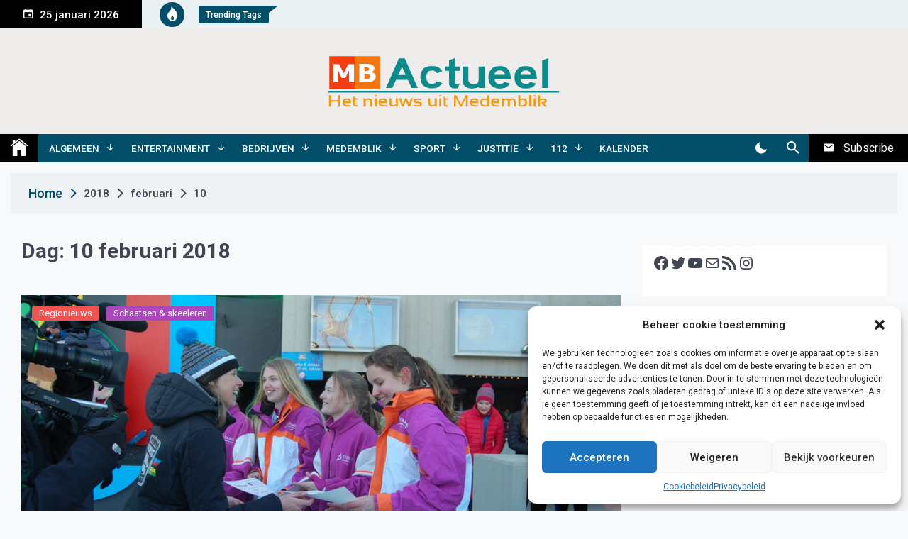

--- FILE ---
content_type: text/html; charset=UTF-8
request_url: https://www.medemblikactueel.nl/2018/02/10/
body_size: 16474
content:
<!DOCTYPE html>
<html lang="nl-NL">
<head>
	<meta charset="UTF-8">
	<meta name="viewport" content="width=device-width, initial-scale=1">
	<link rel="profile" href="https://gmpg.org/xfn/11">
	        <style type="text/css">

            /****************FONT FAMILY**********************/
            /*-----------------------------------------------*/
                       
                       
            /********************PRIMARY COLOR ***********************/
            /*--------------------------------------------------------*/
                            /*********TEXT COLOR******/
                body a:hover,
                body .twp-tooltip,
                body .site-branding.twp-header-with-image .site-title a:hover,
                body p a,
                body .twp-post-format-with-bg.twp-post-format-white-bg span,
                body .twp-close button:hover,
                body .twp-post-style-2 a:hover,
                body .twp-tags-list a:before,
                body .entry-footer .tags-links a:before,
                body .twp-archive-layout-4 .twp-archive-post .entry-header .entry-meta .entry-meta-item ,
                body .twp-newsletter-section .twp-desc .twp-close button:hover,
                body .twp-breadcrumbs li.trail-begin a,
                body .desktop ul.twp-nav-menu > li > a:hover, .desktop ul.twp-nav-menu > li > a:focus-within,
                body .desktop div.twp-nav-menu > ul > li > a:hover,
                body .desktop div.twp-nav-menu > ul > li > a:focus-within,
                body .menu-description,
                body .comments-area .comment-respond .comment-form .logged-in-as a, .comments-area .comment-list li .comment-reply-link,
                body .comments-area #respond input#submit:hover,
                body .comments-area .comment-list li .comment-meta,
                body .twp-single-post .entry-content blockquote.wp-block-quote:before,
                body .twp-single-post .entry-content blockquote.wp-block-quote:after,
                body .twp-single-post .entry-content .wp-block-pullquote blockquote:before,
                body .twp-single-post .entry-content .wp-block-pullquote blockquote:after,
                body .twp-single-post .entry-content blockquote.wp-block-quote cite,
                body .twp-single-post .entry-content .wp-block-pullquote blockquote cite,
                body .widget figure a:before,
                body .twp-single-post figure a:before,
                body .widget.widget_calendar a,
                body .posts-navigation a:hover:before,
                body .posts-navigation a:hover:after,
                body .post-navigation .nav-next:hover .twp-icon,
                body .post-navigation .nav-previous:hover .twp-icon,
                body .twp-navbar-section .twp-site-feature .twp-nav-newsletter button:hover,
                body .twp-navbar-section .twp-site-feature .twp-nav-newsletter button:focus-within,
                body .twp-exclusive-post-list a:hover,
                body .twp-site-footer a:hover,
                body .twp-site-footer .site-info a,
                body .twp-topbar-section .twp-tag-section a:hover,
                body .twp-featured-post-section a:hover,
                body .twp-404 .page-title,
                body .no-results .page-title,
                body.dark-mode a:hover,
                body .comments-area .comment-respond .comment-form .logged-in-as a,
                body .comments-area .comment-list li .comment-reply-link {
                    color: #024d68 ;
                }
                @media (min-width: 992px) {
                    body .twp-topbar-section .twp-tag-section a:hover {
                        color: #024d68 ;
                    }
                }

                body p a:hover{
                    color: #404553;
                }
                body .twp-site-footer .site-info a{
                    color: white;
                }
                /******BACKGROUND COLOR*********/
                body .twp-primary-bg,
                body .twp-menu-icon-with-box .twp-line:before,
                body .twp-post-format-with-bg span,
                body .twp-arrow:hover,
                body .widget .gallery .slick-arrow,
                body .wp-block-gallery .slick-arrow,
                body .twp-slick-arrow .slick-arrow,
                body .twp-slick-dots .slick-dots .slick-active button,
                body .mc4wp-form input[type=submit],
                body .search-form input[type=submit],
                body .twp-archive-post .twp-read-more-btn,
                body .twp-archive-layout-4 .twp-archive-post .entry-header .entry-meta .entry-meta-item:hover,
                body .twp-scroll-top:hover,
                body .desktop ul.twp-nav-menu > li .sub-menu a:hover,
                body .desktop div.twp-nav-menu > ul > li .children a:hover,
                body .desktop ul.twp-nav-menu > li .sub-menu a:focus-within,
                body .desktop div.twp-nav-menu > ul > li .children a:focus-within,
                body .comments-area .comment-respond .comment-form .logged-in-as a:hover,
                body .comments-area .comment-list li .comment-reply-link:hover,
                body .comments-area #respond input#submit,
                body .widget .tagcloud a,
                body .twp-single-post .entry-footer .edit-link:before,
                body .twp-single-post .entry-footer .twp-icon,
                body .posts-navigation a:hover,
                body .post-navigation .nav-next:hover,
                body .post-navigation .nav-previous:hover,
                body .twp-pagination-numeric .nav-links a.current,
                body .twp-pagination-numeric .nav-links span.current,
                body .twp-navbar-section,
                body .twp-popular-post-list,
                body .twp-breaking-news-section .twp-title-section,
                body .twp-topbar-section .twp-tag-section .twp-icon span,
                body .twp-topbar-section .twp-tag-section .twp-tags-title span,
                body .twp-mobile-menu-section ul.nav-menu .menu-description,
                body .twp-mobile-menu-section ul.twp-nav-menu .menu-description{
                    background-color: #024d68;
                }
                body .comments-area #respond input#submit:hover{
                    background-color: transparent;
                }

                /*******BORDER COLOR******/
                body .widget .gallery .slick-arrow,
                body .wp-block-gallery .slick-arrow,
                body .twp-slick-arrow .slick-arrow,
                body .twp-slick-dots .slick-dots .slick-active button,
                body .desktop ul.twp-nav-menu > li > a,
                body .desktop div.twp-nav-menu > ul > li > a,
                body .comments-area #respond input#submit,
                body .twp-pagination-numeric .nav-links a.current,
                body .twp-pagination-numeric .nav-links span.current,
                body .comments-area .comment-respond .comment-form .logged-in-as a,
                body .comments-area .comment-list li .comment-reply-link{
                    border-color: #024d68;
                }

                body .twp-topbar-section .twp-tag-section .twp-tags-title span:after{
                    border-top-color: #024d68;
                }
               
            
            /***********************PRIMARY BG TEXT COLOR******************/
           /*-------------------------------------------------------------*/
                           /*****TEXT COLOR*****/
                body .twp-primary-bg,
                body .twp-post-format-with-bg span,
                body .twp-arrow:hover,
                body .widget .gallery .slick-arrow,
                body .wp-block-gallery .slick-arrow,
                body .twp-slick-arrow .slick-arrow,
                body .mc4wp-form input[type=submit],
                body .search-form input[type=submit],
                body .twp-archive-post .twp-read-more-btn,
                body .twp-archive-post .twp-read-more-btn:hover,
                body .twp-archive-layout-4 .twp-archive-post .entry-header .entry-meta .entry-meta-item:hover,
                body .twp-scroll-top:hover,
                body .desktop ul.twp-nav-menu > li .sub-menu a:hover,
                body .desktop div.twp-nav-menu > ul > li .children a:hover,
                body .desktop ul.twp-nav-menu > li .sub-menu a:focus-within,
                body .desktop div.twp-nav-menu > ul > li .children a:focus-within,
                body .desktop ul.twp-nav-menu > li a,
                body .desktop div.twp-nav-menu > ul > li a,
                body .comments-area .comment-respond .comment-form .logged-in-as a:hover, 
                body .comments-area .comment-list li .comment-reply-link:hover,
                body .comments-area #respond input#submit,
                body .widget .tagcloud a,
                body .widget .tagcloud a:visited,
                body .widget .tagcloud a:hover,
                body .twp-single-post .entry-footer .edit-link:before,
                body .twp-single-post .entry-footer .twp-icon,
                body .posts-navigation a:hover,
                body .twp-pagination-numeric .nav-links a.current,
                body .twp-pagination-numeric .nav-links span.current,
                body .twp-navbar-section,
                body .twp-navbar-section .twp-site-feature button,
                body .twp-popular-post-list,
                body .twp-popular-post-list .twp-post a,
                body .twp-popular-post-list .twp-post a:hover,
                body .twp-breaking-news-section .twp-title-section,
                body .twp-topbar-section .twp-tag-section .twp-icon span,
                body .twp-topbar-section .twp-tag-section .twp-tags-title span,
                body .twp-mobile-menu-section ul.nav-menu .menu-description,
                body .twp-mobile-menu-section ul.twp-nav-menu .menu-description{
                    color: #fff;
                }
                body .twp-menu-icon .twp-line,
                body .twp-menu-icon-with-box .twp-line,
                body .twp-archive-layout-4 .twp-archive-post .entry-header .entry-meta .entry-meta-item,
                body .posts-navigation a:hover:before,
                body .posts-navigation a:hover:after,
                body .post-navigation .nav-next:hover .twp-icon,
                body .post-navigation .nav-previous:hover .twp-icon,
                body .twp-breaking-news-section .twp-title-section:after, 
                body .twp-breaking-news-section .twp-title-section:before{
                    background-color: #fff;    
                }

                   

        </style>
<meta name='robots' content='noindex, follow' />
	<style>img:is([sizes="auto" i], [sizes^="auto," i]) { contain-intrinsic-size: 3000px 1500px }</style>
	            <meta property="og:locale" content="nl_NL">
                        <meta property="og:type" content="website">
                        <meta property="og:site_name" content="Medemblik Actueel">
                        <meta property="og:title" content="Dag: &lt;span&gt;10 februari 2018&lt;/span&gt;">

                            <meta property="og:description" content="Wij zijn altijd actueel">
                            <meta property="og:url" content="http://medemblikactueel.nl">
                            
                <meta property="og:image" content="http://medemblikactueel.nl/wp-content/uploads/2019/06/cropped-mblogo-2.png">
                <meta property="og:image:secure_url" content="http://medemblikactueel.nl/wp-content/uploads/2019/06/cropped-mblogo-2.png" />
                <meta property="og:image:alt" content="Dag: &lt;span&gt;10 februari 2018&lt;/span&gt;" />

                            <meta property="twitter:card" content="summary_large_image">
                            <meta property="twitter:title" content="Dag: &lt;span&gt;10 februari 2018&lt;/span&gt;">

                            <meta property="twitter:description" content="Wij zijn altijd actueel">
            <meta property="og:title" content="Medemblik Actueel"/>
<meta property="og:description" content="Wij zijn altijd actueel"/>
<meta property="og:image" content="https://www.medemblikactueel.nl/wp-content/uploads/2018/02/tabor-1.jpg"/>
<meta property="og:image:width" content="750" />
<meta property="og:image:height" content="497" />
<meta property="og:type" content="article"/>
<meta property="og:article:published_time" content="2018-02-10 11:59:14"/>
<meta property="og:article:modified_time" content="2018-02-10 11:59:14"/>
<meta property="og:article:tag" content="baan"/>
<meta property="og:article:tag" content="coolste"/>
<meta property="og:article:tag" content="leerlingen"/>
<meta property="og:article:tag" content="nederland"/>
<meta property="og:article:tag" content="paarse"/>
<meta property="og:article:tag" content="pakken"/>
<meta property="og:article:tag" content="schaatsen"/>
<meta property="og:article:tag" content="tabor"/>
<meta name="twitter:card" content="summary">
<meta name="twitter:title" content="Medemblik Actueel"/>
<meta name="twitter:description" content="Wij zijn altijd actueel"/>
<meta name="twitter:image" content="https://www.medemblikactueel.nl/wp-content/uploads/2018/02/tabor-1.jpg"/>

	<!-- This site is optimized with the Yoast SEO plugin v26.8 - https://yoast.com/product/yoast-seo-wordpress/ -->
	<title>10 februari 2018 - Medemblik Actueel</title>
	<meta property="og:url" content="https://www.medemblikactueel.nl/2018/02/10/" />
	<meta property="og:site_name" content="Medemblik Actueel" />
	<script type="application/ld+json" class="yoast-schema-graph">{"@context":"https://schema.org","@graph":[{"@type":"CollectionPage","@id":"https://www.medemblikactueel.nl/2018/02/10/","url":"https://www.medemblikactueel.nl/2018/02/10/","name":"10 februari 2018 - Medemblik Actueel","isPartOf":{"@id":"https://www.medemblikactueel.nl/#website"},"primaryImageOfPage":{"@id":"https://www.medemblikactueel.nl/2018/02/10/#primaryimage"},"image":{"@id":"https://www.medemblikactueel.nl/2018/02/10/#primaryimage"},"thumbnailUrl":"https://www.medemblikactueel.nl/wp-content/uploads/2018/02/tabor-1.jpg","breadcrumb":{"@id":"https://www.medemblikactueel.nl/2018/02/10/#breadcrumb"},"inLanguage":"nl-NL"},{"@type":"ImageObject","inLanguage":"nl-NL","@id":"https://www.medemblikactueel.nl/2018/02/10/#primaryimage","url":"https://www.medemblikactueel.nl/wp-content/uploads/2018/02/tabor-1.jpg","contentUrl":"https://www.medemblikactueel.nl/wp-content/uploads/2018/02/tabor-1.jpg","width":750,"height":497,"caption":"De meiden van het Tabor College ontvangen hun Tweede Prijs (Foto: Tabor College)"},{"@type":"BreadcrumbList","@id":"https://www.medemblikactueel.nl/2018/02/10/#breadcrumb","itemListElement":[{"@type":"ListItem","position":1,"name":"Home","item":"https://www.medemblikactueel.nl/"},{"@type":"ListItem","position":2,"name":"Archieven voor 10 februari 2018"}]},{"@type":"WebSite","@id":"https://www.medemblikactueel.nl/#website","url":"https://www.medemblikactueel.nl/","name":"Medemblik Actueel","description":"Wij zijn altijd actueel","publisher":{"@id":"https://www.medemblikactueel.nl/#organization"},"potentialAction":[{"@type":"SearchAction","target":{"@type":"EntryPoint","urlTemplate":"https://www.medemblikactueel.nl/?s={search_term_string}"},"query-input":{"@type":"PropertyValueSpecification","valueRequired":true,"valueName":"search_term_string"}}],"inLanguage":"nl-NL"},{"@type":"Organization","@id":"https://www.medemblikactueel.nl/#organization","name":"Medemblik Actueel","url":"https://www.medemblikactueel.nl/","logo":{"@type":"ImageObject","inLanguage":"nl-NL","@id":"https://www.medemblikactueel.nl/#/schema/logo/image/","url":"https://www.medemblikactueel.nl/wp-content/uploads/2019/07/cropped-cropped-cropped-mklogofacebook-1-1.png","contentUrl":"https://www.medemblikactueel.nl/wp-content/uploads/2019/07/cropped-cropped-cropped-mklogofacebook-1-1.png","width":382,"height":90,"caption":"Medemblik Actueel"},"image":{"@id":"https://www.medemblikactueel.nl/#/schema/logo/image/"}}]}</script>
	<!-- / Yoast SEO plugin. -->


<link rel='dns-prefetch' href='//www.medemblikactueel.nl' />
<link rel='dns-prefetch' href='//www.googletagmanager.com' />
<link rel='dns-prefetch' href='//fonts.googleapis.com' />
<link rel='dns-prefetch' href='//pagead2.googlesyndication.com' />
<link rel="alternate" type="application/rss+xml" title="Medemblik Actueel &raquo; feed" href="https://www.medemblikactueel.nl/feed/" />
<link rel="alternate" type="application/rss+xml" title="Medemblik Actueel &raquo; reacties feed" href="https://www.medemblikactueel.nl/comments/feed/" />
<script>
window._wpemojiSettings = {"baseUrl":"https:\/\/s.w.org\/images\/core\/emoji\/16.0.1\/72x72\/","ext":".png","svgUrl":"https:\/\/s.w.org\/images\/core\/emoji\/16.0.1\/svg\/","svgExt":".svg","source":{"concatemoji":"https:\/\/www.medemblikactueel.nl\/wp-includes\/js\/wp-emoji-release.min.js?ver=6.8.3"}};
/*! This file is auto-generated */
!function(s,n){var o,i,e;function c(e){try{var t={supportTests:e,timestamp:(new Date).valueOf()};sessionStorage.setItem(o,JSON.stringify(t))}catch(e){}}function p(e,t,n){e.clearRect(0,0,e.canvas.width,e.canvas.height),e.fillText(t,0,0);var t=new Uint32Array(e.getImageData(0,0,e.canvas.width,e.canvas.height).data),a=(e.clearRect(0,0,e.canvas.width,e.canvas.height),e.fillText(n,0,0),new Uint32Array(e.getImageData(0,0,e.canvas.width,e.canvas.height).data));return t.every(function(e,t){return e===a[t]})}function u(e,t){e.clearRect(0,0,e.canvas.width,e.canvas.height),e.fillText(t,0,0);for(var n=e.getImageData(16,16,1,1),a=0;a<n.data.length;a++)if(0!==n.data[a])return!1;return!0}function f(e,t,n,a){switch(t){case"flag":return n(e,"\ud83c\udff3\ufe0f\u200d\u26a7\ufe0f","\ud83c\udff3\ufe0f\u200b\u26a7\ufe0f")?!1:!n(e,"\ud83c\udde8\ud83c\uddf6","\ud83c\udde8\u200b\ud83c\uddf6")&&!n(e,"\ud83c\udff4\udb40\udc67\udb40\udc62\udb40\udc65\udb40\udc6e\udb40\udc67\udb40\udc7f","\ud83c\udff4\u200b\udb40\udc67\u200b\udb40\udc62\u200b\udb40\udc65\u200b\udb40\udc6e\u200b\udb40\udc67\u200b\udb40\udc7f");case"emoji":return!a(e,"\ud83e\udedf")}return!1}function g(e,t,n,a){var r="undefined"!=typeof WorkerGlobalScope&&self instanceof WorkerGlobalScope?new OffscreenCanvas(300,150):s.createElement("canvas"),o=r.getContext("2d",{willReadFrequently:!0}),i=(o.textBaseline="top",o.font="600 32px Arial",{});return e.forEach(function(e){i[e]=t(o,e,n,a)}),i}function t(e){var t=s.createElement("script");t.src=e,t.defer=!0,s.head.appendChild(t)}"undefined"!=typeof Promise&&(o="wpEmojiSettingsSupports",i=["flag","emoji"],n.supports={everything:!0,everythingExceptFlag:!0},e=new Promise(function(e){s.addEventListener("DOMContentLoaded",e,{once:!0})}),new Promise(function(t){var n=function(){try{var e=JSON.parse(sessionStorage.getItem(o));if("object"==typeof e&&"number"==typeof e.timestamp&&(new Date).valueOf()<e.timestamp+604800&&"object"==typeof e.supportTests)return e.supportTests}catch(e){}return null}();if(!n){if("undefined"!=typeof Worker&&"undefined"!=typeof OffscreenCanvas&&"undefined"!=typeof URL&&URL.createObjectURL&&"undefined"!=typeof Blob)try{var e="postMessage("+g.toString()+"("+[JSON.stringify(i),f.toString(),p.toString(),u.toString()].join(",")+"));",a=new Blob([e],{type:"text/javascript"}),r=new Worker(URL.createObjectURL(a),{name:"wpTestEmojiSupports"});return void(r.onmessage=function(e){c(n=e.data),r.terminate(),t(n)})}catch(e){}c(n=g(i,f,p,u))}t(n)}).then(function(e){for(var t in e)n.supports[t]=e[t],n.supports.everything=n.supports.everything&&n.supports[t],"flag"!==t&&(n.supports.everythingExceptFlag=n.supports.everythingExceptFlag&&n.supports[t]);n.supports.everythingExceptFlag=n.supports.everythingExceptFlag&&!n.supports.flag,n.DOMReady=!1,n.readyCallback=function(){n.DOMReady=!0}}).then(function(){return e}).then(function(){var e;n.supports.everything||(n.readyCallback(),(e=n.source||{}).concatemoji?t(e.concatemoji):e.wpemoji&&e.twemoji&&(t(e.twemoji),t(e.wpemoji)))}))}((window,document),window._wpemojiSettings);
</script>
<link rel='stylesheet' id='dashicons-css' href='https://www.medemblikactueel.nl/wp-includes/css/dashicons.min.css?ver=6.8.3' media='all' />
<link rel='stylesheet' id='post-views-counter-frontend-css' href='https://www.medemblikactueel.nl/wp-content/plugins/post-views-counter/css/frontend.css?ver=1.7.3' media='all' />
<style id='wp-emoji-styles-inline-css'>

	img.wp-smiley, img.emoji {
		display: inline !important;
		border: none !important;
		box-shadow: none !important;
		height: 1em !important;
		width: 1em !important;
		margin: 0 0.07em !important;
		vertical-align: -0.1em !important;
		background: none !important;
		padding: 0 !important;
	}
</style>
<link rel='stylesheet' id='wp-block-library-css' href='https://www.medemblikactueel.nl/wp-includes/css/dist/block-library/style.min.css?ver=6.8.3' media='all' />
<style id='classic-theme-styles-inline-css'>
/*! This file is auto-generated */
.wp-block-button__link{color:#fff;background-color:#32373c;border-radius:9999px;box-shadow:none;text-decoration:none;padding:calc(.667em + 2px) calc(1.333em + 2px);font-size:1.125em}.wp-block-file__button{background:#32373c;color:#fff;text-decoration:none}
</style>
<style id='global-styles-inline-css'>
:root{--wp--preset--aspect-ratio--square: 1;--wp--preset--aspect-ratio--4-3: 4/3;--wp--preset--aspect-ratio--3-4: 3/4;--wp--preset--aspect-ratio--3-2: 3/2;--wp--preset--aspect-ratio--2-3: 2/3;--wp--preset--aspect-ratio--16-9: 16/9;--wp--preset--aspect-ratio--9-16: 9/16;--wp--preset--color--black: #000000;--wp--preset--color--cyan-bluish-gray: #abb8c3;--wp--preset--color--white: #ffffff;--wp--preset--color--pale-pink: #f78da7;--wp--preset--color--vivid-red: #cf2e2e;--wp--preset--color--luminous-vivid-orange: #ff6900;--wp--preset--color--luminous-vivid-amber: #fcb900;--wp--preset--color--light-green-cyan: #7bdcb5;--wp--preset--color--vivid-green-cyan: #00d084;--wp--preset--color--pale-cyan-blue: #8ed1fc;--wp--preset--color--vivid-cyan-blue: #0693e3;--wp--preset--color--vivid-purple: #9b51e0;--wp--preset--gradient--vivid-cyan-blue-to-vivid-purple: linear-gradient(135deg,rgba(6,147,227,1) 0%,rgb(155,81,224) 100%);--wp--preset--gradient--light-green-cyan-to-vivid-green-cyan: linear-gradient(135deg,rgb(122,220,180) 0%,rgb(0,208,130) 100%);--wp--preset--gradient--luminous-vivid-amber-to-luminous-vivid-orange: linear-gradient(135deg,rgba(252,185,0,1) 0%,rgba(255,105,0,1) 100%);--wp--preset--gradient--luminous-vivid-orange-to-vivid-red: linear-gradient(135deg,rgba(255,105,0,1) 0%,rgb(207,46,46) 100%);--wp--preset--gradient--very-light-gray-to-cyan-bluish-gray: linear-gradient(135deg,rgb(238,238,238) 0%,rgb(169,184,195) 100%);--wp--preset--gradient--cool-to-warm-spectrum: linear-gradient(135deg,rgb(74,234,220) 0%,rgb(151,120,209) 20%,rgb(207,42,186) 40%,rgb(238,44,130) 60%,rgb(251,105,98) 80%,rgb(254,248,76) 100%);--wp--preset--gradient--blush-light-purple: linear-gradient(135deg,rgb(255,206,236) 0%,rgb(152,150,240) 100%);--wp--preset--gradient--blush-bordeaux: linear-gradient(135deg,rgb(254,205,165) 0%,rgb(254,45,45) 50%,rgb(107,0,62) 100%);--wp--preset--gradient--luminous-dusk: linear-gradient(135deg,rgb(255,203,112) 0%,rgb(199,81,192) 50%,rgb(65,88,208) 100%);--wp--preset--gradient--pale-ocean: linear-gradient(135deg,rgb(255,245,203) 0%,rgb(182,227,212) 50%,rgb(51,167,181) 100%);--wp--preset--gradient--electric-grass: linear-gradient(135deg,rgb(202,248,128) 0%,rgb(113,206,126) 100%);--wp--preset--gradient--midnight: linear-gradient(135deg,rgb(2,3,129) 0%,rgb(40,116,252) 100%);--wp--preset--font-size--small: 13px;--wp--preset--font-size--medium: 20px;--wp--preset--font-size--large: 36px;--wp--preset--font-size--x-large: 42px;--wp--preset--spacing--20: 0.44rem;--wp--preset--spacing--30: 0.67rem;--wp--preset--spacing--40: 1rem;--wp--preset--spacing--50: 1.5rem;--wp--preset--spacing--60: 2.25rem;--wp--preset--spacing--70: 3.38rem;--wp--preset--spacing--80: 5.06rem;--wp--preset--shadow--natural: 6px 6px 9px rgba(0, 0, 0, 0.2);--wp--preset--shadow--deep: 12px 12px 50px rgba(0, 0, 0, 0.4);--wp--preset--shadow--sharp: 6px 6px 0px rgba(0, 0, 0, 0.2);--wp--preset--shadow--outlined: 6px 6px 0px -3px rgba(255, 255, 255, 1), 6px 6px rgba(0, 0, 0, 1);--wp--preset--shadow--crisp: 6px 6px 0px rgba(0, 0, 0, 1);}:where(.is-layout-flex){gap: 0.5em;}:where(.is-layout-grid){gap: 0.5em;}body .is-layout-flex{display: flex;}.is-layout-flex{flex-wrap: wrap;align-items: center;}.is-layout-flex > :is(*, div){margin: 0;}body .is-layout-grid{display: grid;}.is-layout-grid > :is(*, div){margin: 0;}:where(.wp-block-columns.is-layout-flex){gap: 2em;}:where(.wp-block-columns.is-layout-grid){gap: 2em;}:where(.wp-block-post-template.is-layout-flex){gap: 1.25em;}:where(.wp-block-post-template.is-layout-grid){gap: 1.25em;}.has-black-color{color: var(--wp--preset--color--black) !important;}.has-cyan-bluish-gray-color{color: var(--wp--preset--color--cyan-bluish-gray) !important;}.has-white-color{color: var(--wp--preset--color--white) !important;}.has-pale-pink-color{color: var(--wp--preset--color--pale-pink) !important;}.has-vivid-red-color{color: var(--wp--preset--color--vivid-red) !important;}.has-luminous-vivid-orange-color{color: var(--wp--preset--color--luminous-vivid-orange) !important;}.has-luminous-vivid-amber-color{color: var(--wp--preset--color--luminous-vivid-amber) !important;}.has-light-green-cyan-color{color: var(--wp--preset--color--light-green-cyan) !important;}.has-vivid-green-cyan-color{color: var(--wp--preset--color--vivid-green-cyan) !important;}.has-pale-cyan-blue-color{color: var(--wp--preset--color--pale-cyan-blue) !important;}.has-vivid-cyan-blue-color{color: var(--wp--preset--color--vivid-cyan-blue) !important;}.has-vivid-purple-color{color: var(--wp--preset--color--vivid-purple) !important;}.has-black-background-color{background-color: var(--wp--preset--color--black) !important;}.has-cyan-bluish-gray-background-color{background-color: var(--wp--preset--color--cyan-bluish-gray) !important;}.has-white-background-color{background-color: var(--wp--preset--color--white) !important;}.has-pale-pink-background-color{background-color: var(--wp--preset--color--pale-pink) !important;}.has-vivid-red-background-color{background-color: var(--wp--preset--color--vivid-red) !important;}.has-luminous-vivid-orange-background-color{background-color: var(--wp--preset--color--luminous-vivid-orange) !important;}.has-luminous-vivid-amber-background-color{background-color: var(--wp--preset--color--luminous-vivid-amber) !important;}.has-light-green-cyan-background-color{background-color: var(--wp--preset--color--light-green-cyan) !important;}.has-vivid-green-cyan-background-color{background-color: var(--wp--preset--color--vivid-green-cyan) !important;}.has-pale-cyan-blue-background-color{background-color: var(--wp--preset--color--pale-cyan-blue) !important;}.has-vivid-cyan-blue-background-color{background-color: var(--wp--preset--color--vivid-cyan-blue) !important;}.has-vivid-purple-background-color{background-color: var(--wp--preset--color--vivid-purple) !important;}.has-black-border-color{border-color: var(--wp--preset--color--black) !important;}.has-cyan-bluish-gray-border-color{border-color: var(--wp--preset--color--cyan-bluish-gray) !important;}.has-white-border-color{border-color: var(--wp--preset--color--white) !important;}.has-pale-pink-border-color{border-color: var(--wp--preset--color--pale-pink) !important;}.has-vivid-red-border-color{border-color: var(--wp--preset--color--vivid-red) !important;}.has-luminous-vivid-orange-border-color{border-color: var(--wp--preset--color--luminous-vivid-orange) !important;}.has-luminous-vivid-amber-border-color{border-color: var(--wp--preset--color--luminous-vivid-amber) !important;}.has-light-green-cyan-border-color{border-color: var(--wp--preset--color--light-green-cyan) !important;}.has-vivid-green-cyan-border-color{border-color: var(--wp--preset--color--vivid-green-cyan) !important;}.has-pale-cyan-blue-border-color{border-color: var(--wp--preset--color--pale-cyan-blue) !important;}.has-vivid-cyan-blue-border-color{border-color: var(--wp--preset--color--vivid-cyan-blue) !important;}.has-vivid-purple-border-color{border-color: var(--wp--preset--color--vivid-purple) !important;}.has-vivid-cyan-blue-to-vivid-purple-gradient-background{background: var(--wp--preset--gradient--vivid-cyan-blue-to-vivid-purple) !important;}.has-light-green-cyan-to-vivid-green-cyan-gradient-background{background: var(--wp--preset--gradient--light-green-cyan-to-vivid-green-cyan) !important;}.has-luminous-vivid-amber-to-luminous-vivid-orange-gradient-background{background: var(--wp--preset--gradient--luminous-vivid-amber-to-luminous-vivid-orange) !important;}.has-luminous-vivid-orange-to-vivid-red-gradient-background{background: var(--wp--preset--gradient--luminous-vivid-orange-to-vivid-red) !important;}.has-very-light-gray-to-cyan-bluish-gray-gradient-background{background: var(--wp--preset--gradient--very-light-gray-to-cyan-bluish-gray) !important;}.has-cool-to-warm-spectrum-gradient-background{background: var(--wp--preset--gradient--cool-to-warm-spectrum) !important;}.has-blush-light-purple-gradient-background{background: var(--wp--preset--gradient--blush-light-purple) !important;}.has-blush-bordeaux-gradient-background{background: var(--wp--preset--gradient--blush-bordeaux) !important;}.has-luminous-dusk-gradient-background{background: var(--wp--preset--gradient--luminous-dusk) !important;}.has-pale-ocean-gradient-background{background: var(--wp--preset--gradient--pale-ocean) !important;}.has-electric-grass-gradient-background{background: var(--wp--preset--gradient--electric-grass) !important;}.has-midnight-gradient-background{background: var(--wp--preset--gradient--midnight) !important;}.has-small-font-size{font-size: var(--wp--preset--font-size--small) !important;}.has-medium-font-size{font-size: var(--wp--preset--font-size--medium) !important;}.has-large-font-size{font-size: var(--wp--preset--font-size--large) !important;}.has-x-large-font-size{font-size: var(--wp--preset--font-size--x-large) !important;}
:where(.wp-block-post-template.is-layout-flex){gap: 1.25em;}:where(.wp-block-post-template.is-layout-grid){gap: 1.25em;}
:where(.wp-block-columns.is-layout-flex){gap: 2em;}:where(.wp-block-columns.is-layout-grid){gap: 2em;}
:root :where(.wp-block-pullquote){font-size: 1.5em;line-height: 1.6;}
</style>
<link rel='stylesheet' id='Total_Soft_Poll-css' href='https://www.medemblikactueel.nl/wp-content/plugins/TS-Poll/CSS/Total-Soft-Poll-Widget.css?ver=6.8.3' media='all' />
<link rel='stylesheet' id='fontawesome-css-css' href='https://www.medemblikactueel.nl/wp-content/plugins/TS-Poll/CSS/totalsoft.css?ver=6.8.3' media='all' />
<link rel='stylesheet' id='gn-frontend-gnfollow-style-css' href='https://www.medemblikactueel.nl/wp-content/plugins/gn-publisher/assets/css/gn-frontend-gnfollow.min.css?ver=1.5.26' media='all' />
<link rel='stylesheet' id='theme-powerkit-admin-social-icons-css' href='https://www.medemblikactueel.nl/wp-content/plugins/theme-powerkit/assets/css/social-icons.min.css?ver=6.8.3' media='all' />
<link rel='stylesheet' id='theme-powerkit-admin-style-css' href='https://www.medemblikactueel.nl/wp-content/plugins/theme-powerkit/assets/css/style.css?ver=6.8.3' media='all' />
<link rel='stylesheet' id='cmplz-general-css' href='https://www.medemblikactueel.nl/wp-content/plugins/complianz-gdpr/assets/css/cookieblocker.min.css?ver=1730110455' media='all' />
<link rel='stylesheet' id='telegram-google-fonts-css' href='https://fonts.googleapis.com/css?family=Roboto:100,300,400,500,700|Roboto:100,300,400,500,700' media='all' />
<link rel='stylesheet' id='telegram-style-css' href='https://www.medemblikactueel.nl/wp-content/themes/telegram-pro/style.css?ver=1.0.0' media='all' />
<link rel='stylesheet' id='slick-css' href='https://www.medemblikactueel.nl/wp-content/themes/telegram-pro/assets/resources/slick/css/slick.min.css?ver=6.8.3' media='all' />
<link rel='stylesheet' id='ionicons-css' href='https://www.medemblikactueel.nl/wp-content/themes/telegram-pro/assets/resources/ionicons/css/ionicons.min.css?ver=6.8.3' media='all' />
<link rel='stylesheet' id='magnific-css' href='https://www.medemblikactueel.nl/wp-content/themes/telegram-pro/assets/resources/magnific/css/magnific-popup.css?ver=6.8.3' media='all' />
<script src="https://www.medemblikactueel.nl/wp-includes/js/jquery/jquery.min.js?ver=3.7.1" id="jquery-core-js"></script>
<script src="https://www.medemblikactueel.nl/wp-includes/js/jquery/jquery-migrate.min.js?ver=3.4.1" id="jquery-migrate-js"></script>
<script src="https://www.medemblikactueel.nl/wp-includes/js/jquery/ui/core.min.js?ver=1.13.3" id="jquery-ui-core-js"></script>
<script id="Total_Soft_Poll-js-extra">
var object = {"ajaxurl":"https:\/\/www.medemblikactueel.nl\/wp-admin\/admin-ajax.php"};
</script>
<script src="https://www.medemblikactueel.nl/wp-content/plugins/TS-Poll/JS/Total-Soft-Poll-Widget.js?ver=6.8.3" id="Total_Soft_Poll-js"></script>

<!-- Google tag (gtag.js) snippet toegevoegd door Site Kit -->
<!-- Google Analytics snippet toegevoegd door Site Kit -->
<script src="https://www.googletagmanager.com/gtag/js?id=GT-K8MBNHJ" id="google_gtagjs-js" async></script>
<script id="google_gtagjs-js-after">
window.dataLayer = window.dataLayer || [];function gtag(){dataLayer.push(arguments);}
gtag("set","linker",{"domains":["www.medemblikactueel.nl"]});
gtag("js", new Date());
gtag("set", "developer_id.dZTNiMT", true);
gtag("config", "GT-K8MBNHJ");
</script>
<link rel="https://api.w.org/" href="https://www.medemblikactueel.nl/wp-json/" /><link rel="EditURI" type="application/rsd+xml" title="RSD" href="https://www.medemblikactueel.nl/xmlrpc.php?rsd" />
<meta name="generator" content="WordPress 6.8.3" />
<meta property="fb:app_id" content=""/><meta name="generator" content="Site Kit by Google 1.170.0" />		<style type="text/css">
																										</style>
					<style>.cmplz-hidden {
					display: none !important;
				}</style>
<!-- Google AdSense meta tags toegevoegd door Site Kit -->
<meta name="google-adsense-platform-account" content="ca-host-pub-2644536267352236">
<meta name="google-adsense-platform-domain" content="sitekit.withgoogle.com">
<!-- Einde Google AdSense meta tags toegevoegd door Site Kit -->
		<style type="text/css">
					.site-title,
			.site-description {
				position: absolute;
				clip: rect(1px, 1px, 1px, 1px);
				}
					</style>
		
<!-- Google AdSense snippet toegevoegd door Site Kit -->
<script async src="https://pagead2.googlesyndication.com/pagead/js/adsbygoogle.js?client=ca-pub-3302135347757174&amp;host=ca-host-pub-2644536267352236" crossorigin="anonymous"></script>

<!-- Einde Google AdSense snippet toegevoegd door Site Kit -->
<link rel="icon" href="https://www.medemblikactueel.nl/wp-content/uploads/2021/09/cropped-cropped-cropped-mbactueelwatermerkgoogle-32x32.png" sizes="32x32" />
<link rel="icon" href="https://www.medemblikactueel.nl/wp-content/uploads/2021/09/cropped-cropped-cropped-mbactueelwatermerkgoogle-192x192.png" sizes="192x192" />
<link rel="apple-touch-icon" href="https://www.medemblikactueel.nl/wp-content/uploads/2021/09/cropped-cropped-cropped-mbactueelwatermerkgoogle-180x180.png" />
<meta name="msapplication-TileImage" content="https://www.medemblikactueel.nl/wp-content/uploads/2021/09/cropped-cropped-cropped-mbactueelwatermerkgoogle-270x270.png" />
</head>

<body data-cmplz=1 class="archive date wp-custom-logo wp-theme-telegram-pro theme-powerkit hfeed right-sidebar">
		<div id="page" class="site">
	<a class="skip-link screen-reader-text" href="#skip-link-to-content">Skip to content</a>
	
	
	<div class="twp-topbar-section">
		<div class="twp-container-fluid twp-no-gap">
			<div class="twp-d-flex">
								<div class="twp-date-section">
					<span><i class="ion ion-md-calendar"></i></span>
					25 januari 2026				</div>
								<div class="twp-tag-section">
					            <div class="twp-top-tag twp-d-flex">
                                    <div class="twp-icon">
                        <span><i class="ion ion-ios-flame"></i></span>
                    </div>
                                                    <div class="twp-tags-title">
                        <span>Trending Tags</span>
                    </div>
                                <div class="twp-tags-list">
                                    </div>
            </div>

            				</div>
				<div class="twp-social-menu-section">
									</div>								
			</div>
		</div>
	</div>
		<header id="masthead" class="site-header">
		<div class="site-branding ">
			<div class="twp-header-image bg-image" style="background-image:url()"></div>
			<div class="twp-container">
								<div class="twp-center">
					<div class="twp-logo-section">
						<a href="https://www.medemblikactueel.nl/" class="custom-logo-link" rel="home"><img width="382" height="90" src="https://www.medemblikactueel.nl/wp-content/uploads/2019/07/cropped-cropped-cropped-mklogofacebook-1-1.png" class="custom-logo" alt="Medemblik Actueel" decoding="async" /></a>								<p class="site-title"><a href="https://www.medemblikactueel.nl/" rel="home">Medemblik Actueel</a></p>
																<p class="site-description">Wij zijn altijd actueel</p>
											</div>
									</div>
			</div>
		</div><!-- .site-branding -->
				<div class="twp-navbar-section" id="twp-navigation-bar">
			<div class="twp-container twp-no-gap">
				<div class="twp-d-flex twp-wrapper">
					<nav id="site-navigation" class="main-navigation twp-site-navigation desktop">
						<div class="menu-hoofdmenu-container"><ul id="primary-menu" class="twp-nav-menu"><li class="brand-home"><a title="Home" href="https://www.medemblikactueel.nl"><span class='ion ion-ios-home'></span></a></li><li id="menu-item-161029" class="menu-item menu-item-type-taxonomy menu-item-object-category menu-item-has-children menu-item-161029"><a href="https://www.medemblikactueel.nl/category/algemeen/">Algemeen</a>
<ul class="sub-menu">
	<li id="menu-item-161030" class="menu-item menu-item-type-taxonomy menu-item-object-category menu-item-161030"><a href="https://www.medemblikactueel.nl/category/algemeen/audio/">Audio</a></li>
	<li id="menu-item-161031" class="menu-item menu-item-type-taxonomy menu-item-object-category menu-item-161031"><a href="https://www.medemblikactueel.nl/category/algemeen/bijeenkomsten/">Bijeenkomsten</a></li>
	<li id="menu-item-161048" class="menu-item menu-item-type-taxonomy menu-item-object-category menu-item-has-children menu-item-161048"><a href="https://www.medemblikactueel.nl/category/column/">Column</a>
	<ul class="sub-menu">
		<li id="menu-item-161049" class="menu-item menu-item-type-taxonomy menu-item-object-category menu-item-161049"><a href="https://www.medemblikactueel.nl/category/column/brugklas-blog/">Brugklas blog</a></li>
		<li id="menu-item-161050" class="menu-item menu-item-type-taxonomy menu-item-object-category menu-item-161050"><a href="https://www.medemblikactueel.nl/category/column/mieke-koomen/">Mieke Koomen</a></li>
		<li id="menu-item-161051" class="menu-item menu-item-type-taxonomy menu-item-object-category menu-item-161051"><a href="https://www.medemblikactueel.nl/category/column/nadine-swagerman/">Nadine Swagerman</a></li>
	</ul>
</li>
	<li id="menu-item-161032" class="menu-item menu-item-type-taxonomy menu-item-object-category menu-item-161032"><a href="https://www.medemblikactueel.nl/category/algemeen/flora-en-fauna/">Flora en fauna</a></li>
	<li id="menu-item-161033" class="menu-item menu-item-type-taxonomy menu-item-object-category menu-item-161033"><a href="https://www.medemblikactueel.nl/category/algemeen/fotoreportages/">Fotoreportages</a></li>
	<li id="menu-item-161034" class="menu-item menu-item-type-taxonomy menu-item-object-category menu-item-161034"><a href="https://www.medemblikactueel.nl/category/algemeen/gerechten/">Gerechten</a></li>
	<li id="menu-item-161035" class="menu-item menu-item-type-taxonomy menu-item-object-category menu-item-161035"><a href="https://www.medemblikactueel.nl/category/algemeen/gezondheid-algemeen/">Gezondheid</a></li>
	<li id="menu-item-161036" class="menu-item menu-item-type-taxonomy menu-item-object-category menu-item-161036"><a href="https://www.medemblikactueel.nl/category/algemeen/het-beleg-van-medemblik/">Het beleg van Medemblik</a></li>
	<li id="menu-item-161037" class="menu-item menu-item-type-taxonomy menu-item-object-category menu-item-161037"><a href="https://www.medemblikactueel.nl/category/algemeen/markten/">markten</a></li>
	<li id="menu-item-161038" class="menu-item menu-item-type-taxonomy menu-item-object-category menu-item-161038"><a href="https://www.medemblikactueel.nl/category/algemeen/ouden-doosch/">Ouden Doosch</a></li>
	<li id="menu-item-161039" class="menu-item menu-item-type-taxonomy menu-item-object-category menu-item-161039"><a href="https://www.medemblikactueel.nl/category/algemeen/regionieuws/">Regionieuws</a></li>
	<li id="menu-item-161040" class="menu-item menu-item-type-taxonomy menu-item-object-category menu-item-161040"><a href="https://www.medemblikactueel.nl/category/algemeen/videos/">Videos</a></li>
	<li id="menu-item-161079" class="menu-item menu-item-type-taxonomy menu-item-object-category menu-item-161079"><a href="https://www.medemblikactueel.nl/category/algemeen/weerberichten/">Weerberichten</a></li>
	<li id="menu-item-161080" class="menu-item menu-item-type-taxonomy menu-item-object-category menu-item-161080"><a href="https://www.medemblikactueel.nl/category/algemeen/workshops/">Workshops</a></li>
</ul>
</li>
<li id="menu-item-161052" class="menu-item menu-item-type-taxonomy menu-item-object-category menu-item-has-children menu-item-161052"><a href="https://www.medemblikactueel.nl/category/cultuur-uitgaan/">Entertainment</a>
<ul class="sub-menu">
	<li id="menu-item-161053" class="menu-item menu-item-type-taxonomy menu-item-object-category menu-item-161053"><a href="https://www.medemblikactueel.nl/category/cultuur-uitgaan/popmuziek/">(pop)muziek</a></li>
	<li id="menu-item-161054" class="menu-item menu-item-type-taxonomy menu-item-object-category menu-item-161054"><a href="https://www.medemblikactueel.nl/category/cultuur-uitgaan/concerten/">Concerten</a></li>
	<li id="menu-item-161055" class="menu-item menu-item-type-taxonomy menu-item-object-category menu-item-161055"><a href="https://www.medemblikactueel.nl/category/cultuur-uitgaan/evenementen/">Evenementen</a></li>
	<li id="menu-item-161056" class="menu-item menu-item-type-taxonomy menu-item-object-category menu-item-161056"><a href="https://www.medemblikactueel.nl/category/cultuur-uitgaan/exposities/">Exposities</a></li>
	<li id="menu-item-161057" class="menu-item menu-item-type-taxonomy menu-item-object-category menu-item-161057"><a href="https://www.medemblikactueel.nl/category/cultuur-uitgaan/filmhuis/">Filmhuis</a></li>
	<li id="menu-item-161058" class="menu-item menu-item-type-taxonomy menu-item-object-category menu-item-161058"><a href="https://www.medemblikactueel.nl/category/cultuur-uitgaan/musea/">Musea</a></li>
	<li id="menu-item-161059" class="menu-item menu-item-type-taxonomy menu-item-object-category menu-item-161059"><a href="https://www.medemblikactueel.nl/category/cultuur-uitgaan/theater-entertainment/">Theater</a></li>
</ul>
</li>
<li id="menu-item-161041" class="menu-item menu-item-type-taxonomy menu-item-object-category menu-item-has-children menu-item-161041"><a href="https://www.medemblikactueel.nl/category/bedrijven/">Bedrijven</a>
<ul class="sub-menu">
	<li id="menu-item-161044" class="menu-item menu-item-type-taxonomy menu-item-object-category menu-item-161044"><a href="https://www.medemblikactueel.nl/category/bedrijven/bedrijf-in-beeld/">Bedrijf in beeld</a></li>
	<li id="menu-item-161045" class="menu-item menu-item-type-taxonomy menu-item-object-category menu-item-161045"><a href="https://www.medemblikactueel.nl/category/bedrijven/content/">Content</a></li>
	<li id="menu-item-161046" class="menu-item menu-item-type-taxonomy menu-item-object-category menu-item-161046"><a href="https://www.medemblikactueel.nl/category/bedrijven/in-the-spotlight/">In the Spotlight</a></li>
	<li id="menu-item-161047" class="menu-item menu-item-type-taxonomy menu-item-object-category menu-item-161047"><a href="https://www.medemblikactueel.nl/category/bedrijven/ingezonden-mededelingen/">Ingezonden mededelingen</a></li>
</ul>
</li>
<li id="menu-item-161042" class="menu-item menu-item-type-taxonomy menu-item-object-category menu-item-has-children menu-item-161042"><a href="https://www.medemblikactueel.nl/category/medemblik/">Medemblik</a>
<ul class="sub-menu">
	<li id="menu-item-161063" class="menu-item menu-item-type-taxonomy menu-item-object-category menu-item-161063"><a href="https://www.medemblikactueel.nl/category/medemblik/bekendmakingen/">Bekendmakingen</a></li>
	<li id="menu-item-161043" class="menu-item menu-item-type-taxonomy menu-item-object-category menu-item-161043"><a href="https://www.medemblikactueel.nl/category/medemblik/politiek/">Politiek</a></li>
	<li id="menu-item-161064" class="menu-item menu-item-type-taxonomy menu-item-object-category menu-item-has-children menu-item-161064"><a href="https://www.medemblikactueel.nl/category/medemblik/verkiezingen/">Verkiezingen</a>
	<ul class="sub-menu">
		<li id="menu-item-161065" class="menu-item menu-item-type-taxonomy menu-item-object-category menu-item-161065"><a href="https://www.medemblikactueel.nl/category/medemblik/verkiezingen/verkiezingen2018/">Verkiezingen2018</a></li>
	</ul>
</li>
</ul>
</li>
<li id="menu-item-161067" class="menu-item menu-item-type-taxonomy menu-item-object-category menu-item-has-children menu-item-161067"><a href="https://www.medemblikactueel.nl/category/sport/">Sport</a>
<ul class="sub-menu">
	<li id="menu-item-161068" class="menu-item menu-item-type-taxonomy menu-item-object-category menu-item-161068"><a href="https://www.medemblikactueel.nl/category/sport/atletiek/">Atletiek</a></li>
	<li id="menu-item-161069" class="menu-item menu-item-type-taxonomy menu-item-object-category menu-item-161069"><a href="https://www.medemblikactueel.nl/category/sport/badminton/">Badminton</a></li>
	<li id="menu-item-161070" class="menu-item menu-item-type-taxonomy menu-item-object-category menu-item-161070"><a href="https://www.medemblikactueel.nl/category/sport/handbal/">Handbal</a></li>
	<li id="menu-item-161071" class="menu-item menu-item-type-taxonomy menu-item-object-category menu-item-161071"><a href="https://www.medemblikactueel.nl/category/sport/motorsport/">Motorsport</a></li>
	<li id="menu-item-161072" class="menu-item menu-item-type-taxonomy menu-item-object-category menu-item-161072"><a href="https://www.medemblikactueel.nl/category/sport/schaken/">Schaken</a></li>
	<li id="menu-item-161073" class="menu-item menu-item-type-taxonomy menu-item-object-category menu-item-161073"><a href="https://www.medemblikactueel.nl/category/sport/tennis/">Tennis</a></li>
	<li id="menu-item-161075" class="menu-item menu-item-type-taxonomy menu-item-object-category menu-item-161075"><a href="https://www.medemblikactueel.nl/category/sport/voetbal-2/">Voetbal</a></li>
	<li id="menu-item-161076" class="menu-item menu-item-type-taxonomy menu-item-object-category menu-item-has-children menu-item-161076"><a href="https://www.medemblikactueel.nl/category/sport/watersport/">Watersport</a>
	<ul class="sub-menu">
		<li id="menu-item-161078" class="menu-item menu-item-type-taxonomy menu-item-object-category menu-item-has-children menu-item-161078"><a href="https://www.medemblikactueel.nl/category/sport/zeilen-sport/">Zeilen</a>
		<ul class="sub-menu">
			<li id="menu-item-161074" class="menu-item menu-item-type-taxonomy menu-item-object-category menu-item-161074"><a href="https://www.medemblikactueel.nl/category/sport/watersport/regata-nieuws/">Regata nieuws</a></li>
		</ul>
</li>
	</ul>
</li>
	<li id="menu-item-161077" class="menu-item menu-item-type-taxonomy menu-item-object-category menu-item-161077"><a href="https://www.medemblikactueel.nl/category/sport/wielrennen/">Wielrennen</a></li>
</ul>
</li>
<li id="menu-item-161060" class="menu-item menu-item-type-taxonomy menu-item-object-category menu-item-has-children menu-item-161060"><a href="https://www.medemblikactueel.nl/category/justitie/">Justitie</a>
<ul class="sub-menu">
	<li id="menu-item-161061" class="menu-item menu-item-type-taxonomy menu-item-object-category menu-item-161061"><a href="https://www.medemblikactueel.nl/category/justitie/politie-2/">Politie</a></li>
	<li id="menu-item-161062" class="menu-item menu-item-type-taxonomy menu-item-object-category menu-item-161062"><a href="https://www.medemblikactueel.nl/category/justitie/rechtbank-2/">Rechtbank</a></li>
</ul>
</li>
<li id="menu-item-161025" class="menu-item menu-item-type-taxonomy menu-item-object-category menu-item-has-children menu-item-161025"><a href="https://www.medemblikactueel.nl/category/112-medemblik/">112</a>
<ul class="sub-menu">
	<li id="menu-item-161026" class="menu-item menu-item-type-taxonomy menu-item-object-category menu-item-161026"><a href="https://www.medemblikactueel.nl/category/112-medemblik/brandweer/">Brandweer</a></li>
	<li id="menu-item-161027" class="menu-item menu-item-type-taxonomy menu-item-object-category menu-item-161027"><a href="https://www.medemblikactueel.nl/category/112-medemblik/knrm-112-medemblik/">KNRM</a></li>
	<li id="menu-item-161028" class="menu-item menu-item-type-taxonomy menu-item-object-category menu-item-161028"><a href="https://www.medemblikactueel.nl/category/112-medemblik/ongevallen-hulpverlening/">Ongevallen</a></li>
</ul>
</li>
<li id="menu-item-162051" class="menu-item menu-item-type-custom menu-item-object-custom menu-item-162051"><a href="http://medemblikactueel.nl/kalender/">Kalender</a></li>
</ul></div>						<div class="twp-menu-icon-section">
							<button id="nav-menu-icon">
								<span class="twp-menu-icon-with-box">
									<span class="twp-line twp-line-1"></span>
									<span class="twp-line twp-line-2"></span>
									<span class="twp-line twp-line-3"></span>
								</span>
							</button>
						</div>
						
					</nav><!-- #site-navigation -->
					<div class="twp-site-feature">
													<div class="twp-dark-mode">
								<button id="color-mode">
									<i class="ion ion-md-moon"></i>
									<span class="twp-tooltip dark-mode-caption">Dark Mode </span>
									<span class="twp-tooltip light-mode-caption">Light Mode </span>
								</button>
							</div>
																			<div class="twp-search-section">
								<button id="search">
									<i class="ion ion-md-search"></i>
									<span class="twp-tooltip"> Search </span>
								</button>
							</div>
																		<div class="twp-nav-newsletter">
							<button id="newsletter">
								<span class="twp-icon"><i class="ion ion-md-mail"></i></span>
								<span class="twp-caption">Subscribe</span>
							</button>
						</div>
					</div>
				</div>
			</div>
			<div class="twp-nav-search-content" id="search-content">
				<div class="twp-wrapper twp-d-flex">
					<form role="search" method="get" class="search-form" action="https://www.medemblikactueel.nl/">
				<label>
					<span class="screen-reader-text">Zoeken naar:</span>
					<input type="search" class="search-field" placeholder="Zoeken &hellip;" value="" name="s" />
				</label>
				<input type="submit" class="search-submit" value="Zoeken" />
			</form>					<div class="twp-close">
						<button id="search-close"><i class="ion ion-md-close"></i></button>
					</div>
				</div>
			</div>
		</div>
	</header><!-- #masthead -->

			<div class="twp-newsletter-section twp-popup-section" id="newsletter-content" >
			<div class="twp-wrapper">
				<div class="twp-newsletter-post twp-d-flex">
					<div class="twp-image-section bg-image" style="background-image:url('http://medemblikactueel.nl/wp-content/uploads/2021/09/cropped-mbactueelwatermerkgoogle.png')">
					</div>
					<div class="twp-desc">
						<div class="twp-close">
							<button id="newsletter-close"><i class="ion ion-md-close"></i></button>
						</div>
						<h2> Elke dag het nieuws in je mailbox</h2>
						[mc4wp_form id="160965"]					</div>
				</div>
			</div>
		</div>
		
	<div class="twp-body-overlay" id="body-overlay"></div>
	<div class="twp-scroll-top" id="scroll-top"><i class="ion ion-ios-arrow-round-up"></i></div>
		<div class="twp-mobile-menu-section" id="mobile-menu">
		<div class="twp-close"><button  id="mobile-menu-close"><i class="ion ion-md-close"></i></button></div>
	</div>


	

	<!-- breadcrums -->
	

        <div class="twp-breadcrumbs">
            <div class="twp-container">
                <div aria-label="Breadcrumbs" class="breadcrumb-trail breadcrumbs" itemprop="breadcrumb"><ul class="trail-items" itemscope itemtype="http://schema.org/BreadcrumbList"><meta name="numberOfItems" content="4" /><meta name="itemListOrder" content="Ascending" /><li itemprop="itemListElement" itemscope itemtype="http://schema.org/ListItem" class="trail-item trail-begin"><a href="https://www.medemblikactueel.nl/" rel="home" itemprop="item"><span itemprop="name">Home</span></a><meta itemprop="position" content="1" /></li><li itemprop="itemListElement" itemscope itemtype="http://schema.org/ListItem" class="trail-item"><a href="https://www.medemblikactueel.nl/2018/" itemprop="item"><span itemprop="name">2018</span></a><meta itemprop="position" content="2" /></li><li itemprop="itemListElement" itemscope itemtype="http://schema.org/ListItem" class="trail-item"><a href="https://www.medemblikactueel.nl/2018/02/" itemprop="item"><span itemprop="name">februari</span></a><meta itemprop="position" content="3" /></li><li itemprop="itemListElement" itemscope itemtype="http://schema.org/ListItem" class="trail-item trail-end"><a href="https://www.medemblikactueel.nl/2018/02/10/" itemprop="item"><span itemprop="name">10</span></a><meta itemprop="position" content="4" /></li></ul></div>            </div>
        </div>


    	

	<div id="skip-link-to-content">	<div class="site-content">
		<main id="primary" class="site-main">
	
				
				<header class="page-header">
					<h1 class="page-title">Dag: <span>10 februari 2018</span></h1>				</header><!-- .page-header -->
				
				<div class="twp-archive-layout-4 twp-archive-post-list">
					<article id="post-106318" class="twp-archive-post post-106318 post type-post status-publish format-standard has-post-thumbnail hentry category-regionieuws category-schaatsen-skeeleren tag-baan tag-coolste tag-leerlingen tag-nederland tag-paarse tag-pakken tag-schaatsen tag-tabor">
	<div class="twp-image-section twp-image-with-content twp-image-hover-effect twp-image-zoom-in-effect">
	<a href="https://www.medemblikactueel.nl/2018/02/10/schaatsen-hoornse-tabor-leerlingen-in-iconsiche-paarse-pakken-2e-op-de-coolste-baan-van-nederland/"></a>
				<div class="twp-image bg-image" style="background-image:url('https://www.medemblikactueel.nl/wp-content/uploads/2018/02/tabor-1.jpg')">
		</div>
		
		<div class="twp-post-format-wrapper twp-d-flex">
			<div class="twp-post-format twp-post-format-with-bg">
							</div>
					</div>
		<div class="twp-category twp-category-with-bg">
			 <ul class="post-categories">
	<li><a href="https://www.medemblikactueel.nl/category/algemeen/regionieuws/" rel="category tag">Regionieuws</a></li>
	<li><a href="https://www.medemblikactueel.nl/category/sport/schaatsen-skeeleren/" rel="category tag">Schaatsen &amp; skeeleren</a></li></ul>		</div>
	</div>
	<div class="twp-content-wrapper">
		<header class="entry-header">
			<div class="twp-meta-tag entry-meta twp-d-flex">
				<div class="entry-meta-item entry-meta-date"><div class="entry-meta-wrapper"><span class="entry-meta-icon twp-icon"><i class="ion ion-md-calendar"></i></span><span class="posted-on twp-caption"><a href="https://www.medemblikactueel.nl/2018/02/10/" rel="bookmark"><time class="entry-date published updated" datetime="2018-02-10T11:59:14+01:00">10 februari 2018</time></a></span></div></div><div class="entry-meta-item entry-meta-author"><div class="entry-meta-wrapper"><span class="entry-meta-icon author-icon"> </span><span class="byline"> <span class="author vcard"><a class="url fn n" href="https://www.medemblikactueel.nl/author/info_rew9e5zp/"><span class="twp-icon"><i class="ion ion-md-person"></i></span><span class="twp-caption">Redactie</span></a></span></span></div></div>			</div><!-- .entry-meta -->
			<h2 class="entry-title"><a href="https://www.medemblikactueel.nl/2018/02/10/schaatsen-hoornse-tabor-leerlingen-in-iconsiche-paarse-pakken-2e-op-de-coolste-baan-van-nederland/" rel="bookmark">Schaatsen: Hoornse Tabor leerlingen in iconsiche paarse pakken 2e op de Coolste Baan van Nederland</a></h2>				<div class="entry-meta d-none">
									</div><!-- .entry-meta -->
					</header><!-- .entry-header -->
		<div class="entry-content">
									<div class="twp-btn-section">
				<div class="twp-read-more">
					<a href="https://www.medemblikactueel.nl/2018/02/10/schaatsen-hoornse-tabor-leerlingen-in-iconsiche-paarse-pakken-2e-op-de-coolste-baan-van-nederland/" class="twp-read-more-btn">Read More</a>
				</div>
				<div class="twp-social-share-section twp-social-share-with-hover-effect twp-icon-left-align">
									</div>
			</div>
		</div><!-- .entry-content -->
	</div>
</article><!-- #post-106318 -->
<article id="post-106315" class="twp-archive-post post-106315 post type-post status-publish format-video has-post-thumbnail hentry category-regionieuws tag-ede-staal tag-ode tag-wieringerwerf post_format-post-format-video">
	<div class="twp-image-section twp-image-with-content twp-image-hover-effect twp-image-zoom-in-effect">
	<a href="https://www.medemblikactueel.nl/2018/02/10/ode-aan-ede-staal-in-de-cultuurschuur-wieringerwerf/"></a>
				<div class="twp-image bg-image" style="background-image:url('https://www.medemblikactueel.nl/wp-content/uploads/2018/02/ede-staal-1.jpg')">
		</div>
		
		<div class="twp-post-format-wrapper twp-d-flex">
			<div class="twp-post-format twp-post-format-with-bg">
				<span class='twp-post-format-icon'><i class='ion ion-ios-videocam'></i></span>			</div>
					</div>
		<div class="twp-category twp-category-with-bg">
			 <ul class="post-categories">
	<li><a href="https://www.medemblikactueel.nl/category/algemeen/regionieuws/" rel="category tag">Regionieuws</a></li></ul>		</div>
	</div>
	<div class="twp-content-wrapper">
		<header class="entry-header">
			<div class="twp-meta-tag entry-meta twp-d-flex">
				<div class="entry-meta-item entry-meta-date"><div class="entry-meta-wrapper"><span class="entry-meta-icon twp-icon"><i class="ion ion-md-calendar"></i></span><span class="posted-on twp-caption"><a href="https://www.medemblikactueel.nl/2018/02/10/" rel="bookmark"><time class="entry-date published updated" datetime="2018-02-10T11:29:48+01:00">10 februari 2018</time></a></span></div></div><div class="entry-meta-item entry-meta-author"><div class="entry-meta-wrapper"><span class="entry-meta-icon author-icon"> </span><span class="byline"> <span class="author vcard"><a class="url fn n" href="https://www.medemblikactueel.nl/author/info_rew9e5zp/"><span class="twp-icon"><i class="ion ion-md-person"></i></span><span class="twp-caption">Redactie</span></a></span></span></div></div>			</div><!-- .entry-meta -->
			<h2 class="entry-title"><a href="https://www.medemblikactueel.nl/2018/02/10/ode-aan-ede-staal-in-de-cultuurschuur-wieringerwerf/" rel="bookmark">Ode aan Ede Staal in de Cultuurschuur Wieringerwerf</a></h2>				<div class="entry-meta d-none">
									</div><!-- .entry-meta -->
					</header><!-- .entry-header -->
		<div class="entry-content">
									<div class="twp-btn-section">
				<div class="twp-read-more">
					<a href="https://www.medemblikactueel.nl/2018/02/10/ode-aan-ede-staal-in-de-cultuurschuur-wieringerwerf/" class="twp-read-more-btn">Read More</a>
				</div>
				<div class="twp-social-share-section twp-social-share-with-hover-effect twp-icon-left-align">
									</div>
			</div>
		</div><!-- .entry-content -->
	</div>
</article><!-- #post-106315 -->
<article id="post-106309" class="twp-archive-post post-106309 post type-post status-publish format-standard has-post-thumbnail hentry category-algemeen tag-blinddate tag-dijkpop tag-e-ticket tag-voorverkoop">
	<div class="twp-image-section twp-image-with-content twp-image-hover-effect twp-image-zoom-in-effect">
	<a href="https://www.medemblikactueel.nl/2018/02/10/voorverkoop-dijkpop-gestart-koop-je-blinddate-e-ticket/"></a>
				<div class="twp-image bg-image" style="background-image:url('https://www.medemblikactueel.nl/wp-content/uploads/2018/02/dijkpop-1.jpg')">
		</div>
		
		<div class="twp-post-format-wrapper twp-d-flex">
			<div class="twp-post-format twp-post-format-with-bg">
							</div>
					</div>
		<div class="twp-category twp-category-with-bg">
			 <ul class="post-categories">
	<li><a href="https://www.medemblikactueel.nl/category/algemeen/" rel="category tag">Algemeen</a></li></ul>		</div>
	</div>
	<div class="twp-content-wrapper">
		<header class="entry-header">
			<div class="twp-meta-tag entry-meta twp-d-flex">
				<div class="entry-meta-item entry-meta-date"><div class="entry-meta-wrapper"><span class="entry-meta-icon twp-icon"><i class="ion ion-md-calendar"></i></span><span class="posted-on twp-caption"><a href="https://www.medemblikactueel.nl/2018/02/10/" rel="bookmark"><time class="entry-date published updated" datetime="2018-02-10T10:45:10+01:00">10 februari 2018</time></a></span></div></div><div class="entry-meta-item entry-meta-author"><div class="entry-meta-wrapper"><span class="entry-meta-icon author-icon"> </span><span class="byline"> <span class="author vcard"><a class="url fn n" href="https://www.medemblikactueel.nl/author/info_rew9e5zp/"><span class="twp-icon"><i class="ion ion-md-person"></i></span><span class="twp-caption">Redactie</span></a></span></span></div></div>			</div><!-- .entry-meta -->
			<h2 class="entry-title"><a href="https://www.medemblikactueel.nl/2018/02/10/voorverkoop-dijkpop-gestart-koop-je-blinddate-e-ticket/" rel="bookmark">Voorverkoop Dijkpop gestart, koop je blinddate E-ticket..</a></h2>				<div class="entry-meta d-none">
									</div><!-- .entry-meta -->
					</header><!-- .entry-header -->
		<div class="entry-content">
									<div class="twp-btn-section">
				<div class="twp-read-more">
					<a href="https://www.medemblikactueel.nl/2018/02/10/voorverkoop-dijkpop-gestart-koop-je-blinddate-e-ticket/" class="twp-read-more-btn">Read More</a>
				</div>
				<div class="twp-social-share-section twp-social-share-with-hover-effect twp-icon-left-align">
									</div>
			</div>
		</div><!-- .entry-content -->
	</div>
</article><!-- #post-106309 -->
<article id="post-106306" class="twp-archive-post post-106306 post type-post status-publish format-standard has-post-thumbnail hentry category-algemeen category-politie-2 tag-a7 tag-mannen tag-politie tag-ruzie tag-vechten tag-wognum">
	<div class="twp-image-section twp-image-with-content twp-image-hover-effect twp-image-zoom-in-effect">
	<a href="https://www.medemblikactueel.nl/2018/02/10/mannen-vechten-ruzie-uit-op-de-a7-bij-wognum/"></a>
				<div class="twp-image bg-image" style="background-image:url('https://www.medemblikactueel.nl/wp-content/uploads/2018/02/ramon-vechten-1.jpg')">
		</div>
		
		<div class="twp-post-format-wrapper twp-d-flex">
			<div class="twp-post-format twp-post-format-with-bg">
							</div>
					</div>
		<div class="twp-category twp-category-with-bg">
			 <ul class="post-categories">
	<li><a href="https://www.medemblikactueel.nl/category/algemeen/" rel="category tag">Algemeen</a></li>
	<li><a href="https://www.medemblikactueel.nl/category/justitie/politie-2/" rel="category tag">Politie</a></li></ul>		</div>
	</div>
	<div class="twp-content-wrapper">
		<header class="entry-header">
			<div class="twp-meta-tag entry-meta twp-d-flex">
				<div class="entry-meta-item entry-meta-date"><div class="entry-meta-wrapper"><span class="entry-meta-icon twp-icon"><i class="ion ion-md-calendar"></i></span><span class="posted-on twp-caption"><a href="https://www.medemblikactueel.nl/2018/02/10/" rel="bookmark"><time class="entry-date published updated" datetime="2018-02-10T10:38:17+01:00">10 februari 2018</time></a></span></div></div><div class="entry-meta-item entry-meta-author"><div class="entry-meta-wrapper"><span class="entry-meta-icon author-icon"> </span><span class="byline"> <span class="author vcard"><a class="url fn n" href="https://www.medemblikactueel.nl/author/info_rew9e5zp/"><span class="twp-icon"><i class="ion ion-md-person"></i></span><span class="twp-caption">Redactie</span></a></span></span></div></div>			</div><!-- .entry-meta -->
			<h2 class="entry-title"><a href="https://www.medemblikactueel.nl/2018/02/10/mannen-vechten-ruzie-uit-op-de-a7-bij-wognum/" rel="bookmark">Mannen vechten ruzie uit op de A7 bij Wognum</a></h2>				<div class="entry-meta d-none">
									</div><!-- .entry-meta -->
					</header><!-- .entry-header -->
		<div class="entry-content">
									<div class="twp-btn-section">
				<div class="twp-read-more">
					<a href="https://www.medemblikactueel.nl/2018/02/10/mannen-vechten-ruzie-uit-op-de-a7-bij-wognum/" class="twp-read-more-btn">Read More</a>
				</div>
				<div class="twp-social-share-section twp-social-share-with-hover-effect twp-icon-left-align">
									</div>
			</div>
		</div><!-- .entry-content -->
	</div>
</article><!-- #post-106306 -->
<article id="post-106301" class="twp-archive-post post-106301 post type-post status-publish format-standard hentry category-weerberichten tag-medemblik-2 tag-neerslag tag-weerbericht tag-wisselvallig">
	<div class="twp-image-section twp-image-with-content twp-image-hover-effect twp-image-zoom-in-effect">
	<a href="https://www.medemblikactueel.nl/2018/02/10/weerbericht-medemblik-wisselvallig-met-kans-op-wat-winterseneerslag/"></a>
				<div class="twp-image bg-image" style="background-image:url('')">
		</div>
		
		<div class="twp-post-format-wrapper twp-d-flex">
			<div class="twp-post-format twp-post-format-with-bg">
							</div>
					</div>
		<div class="twp-category twp-category-with-bg">
			 <ul class="post-categories">
	<li><a href="https://www.medemblikactueel.nl/category/algemeen/weerberichten/" rel="category tag">Weerberichten</a></li></ul>		</div>
	</div>
	<div class="twp-content-wrapper">
		<header class="entry-header">
			<div class="twp-meta-tag entry-meta twp-d-flex">
				<div class="entry-meta-item entry-meta-date"><div class="entry-meta-wrapper"><span class="entry-meta-icon twp-icon"><i class="ion ion-md-calendar"></i></span><span class="posted-on twp-caption"><a href="https://www.medemblikactueel.nl/2018/02/10/" rel="bookmark"><time class="entry-date published updated" datetime="2018-02-10T07:00:43+01:00">10 februari 2018</time></a></span></div></div><div class="entry-meta-item entry-meta-author"><div class="entry-meta-wrapper"><span class="entry-meta-icon author-icon"> </span><span class="byline"> <span class="author vcard"><a class="url fn n" href="https://www.medemblikactueel.nl/author/info_rew9e5zp/"><span class="twp-icon"><i class="ion ion-md-person"></i></span><span class="twp-caption">Redactie</span></a></span></span></div></div>			</div><!-- .entry-meta -->
			<h2 class="entry-title"><a href="https://www.medemblikactueel.nl/2018/02/10/weerbericht-medemblik-wisselvallig-met-kans-op-wat-winterseneerslag/" rel="bookmark">Weerbericht Medemblik &#8211; wisselvallig met kans op wat (winterse)neerslag</a></h2>				<div class="entry-meta d-none">
									</div><!-- .entry-meta -->
					</header><!-- .entry-header -->
		<div class="entry-content">
									<div class="twp-btn-section">
				<div class="twp-read-more">
					<a href="https://www.medemblikactueel.nl/2018/02/10/weerbericht-medemblik-wisselvallig-met-kans-op-wat-winterseneerslag/" class="twp-read-more-btn">Read More</a>
				</div>
				<div class="twp-social-share-section twp-social-share-with-hover-effect twp-icon-left-align">
									</div>
			</div>
		</div><!-- .entry-content -->
	</div>
</article><!-- #post-106301 -->
<div class="twp-pagination"></div>				</div>	
				
		</main><!-- #main -->
		
<aside id="secondary" class="widget-area">
	<section id="block-17" class="widget widget_block">
<ul class="wp-block-social-links is-layout-flex wp-block-social-links-is-layout-flex"><li class="wp-social-link wp-social-link-facebook  wp-block-social-link"><a href="https://www.facebook.com/medemblikactueel" class="wp-block-social-link-anchor"><svg width="24" height="24" viewBox="0 0 24 24" version="1.1" xmlns="http://www.w3.org/2000/svg" aria-hidden="true" focusable="false"><path d="M12 2C6.5 2 2 6.5 2 12c0 5 3.7 9.1 8.4 9.9v-7H7.9V12h2.5V9.8c0-2.5 1.5-3.9 3.8-3.9 1.1 0 2.2.2 2.2.2v2.5h-1.3c-1.2 0-1.6.8-1.6 1.6V12h2.8l-.4 2.9h-2.3v7C18.3 21.1 22 17 22 12c0-5.5-4.5-10-10-10z"></path></svg><span class="wp-block-social-link-label screen-reader-text">Facebook</span></a></li>

<li class="wp-social-link wp-social-link-twitter  wp-block-social-link"><a href="https://twitter.com/Medemblikactuee" class="wp-block-social-link-anchor"><svg width="24" height="24" viewBox="0 0 24 24" version="1.1" xmlns="http://www.w3.org/2000/svg" aria-hidden="true" focusable="false"><path d="M22.23,5.924c-0.736,0.326-1.527,0.547-2.357,0.646c0.847-0.508,1.498-1.312,1.804-2.27 c-0.793,0.47-1.671,0.812-2.606,0.996C18.324,4.498,17.257,4,16.077,4c-2.266,0-4.103,1.837-4.103,4.103 c0,0.322,0.036,0.635,0.106,0.935C8.67,8.867,5.647,7.234,3.623,4.751C3.27,5.357,3.067,6.062,3.067,6.814 c0,1.424,0.724,2.679,1.825,3.415c-0.673-0.021-1.305-0.206-1.859-0.513c0,0.017,0,0.034,0,0.052c0,1.988,1.414,3.647,3.292,4.023 c-0.344,0.094-0.707,0.144-1.081,0.144c-0.264,0-0.521-0.026-0.772-0.074c0.522,1.63,2.038,2.816,3.833,2.85 c-1.404,1.1-3.174,1.756-5.096,1.756c-0.331,0-0.658-0.019-0.979-0.057c1.816,1.164,3.973,1.843,6.29,1.843 c7.547,0,11.675-6.252,11.675-11.675c0-0.178-0.004-0.355-0.012-0.531C20.985,7.47,21.68,6.747,22.23,5.924z"></path></svg><span class="wp-block-social-link-label screen-reader-text">Twitter</span></a></li>

<li class="wp-social-link wp-social-link-youtube  wp-block-social-link"><a href="https://www.youtube.com/c/MedemblikActueel/featured" class="wp-block-social-link-anchor"><svg width="24" height="24" viewBox="0 0 24 24" version="1.1" xmlns="http://www.w3.org/2000/svg" aria-hidden="true" focusable="false"><path d="M21.8,8.001c0,0-0.195-1.378-0.795-1.985c-0.76-0.797-1.613-0.801-2.004-0.847c-2.799-0.202-6.997-0.202-6.997-0.202 h-0.009c0,0-4.198,0-6.997,0.202C4.608,5.216,3.756,5.22,2.995,6.016C2.395,6.623,2.2,8.001,2.2,8.001S2,9.62,2,11.238v1.517 c0,1.618,0.2,3.237,0.2,3.237s0.195,1.378,0.795,1.985c0.761,0.797,1.76,0.771,2.205,0.855c1.6,0.153,6.8,0.201,6.8,0.201 s4.203-0.006,7.001-0.209c0.391-0.047,1.243-0.051,2.004-0.847c0.6-0.607,0.795-1.985,0.795-1.985s0.2-1.618,0.2-3.237v-1.517 C22,9.62,21.8,8.001,21.8,8.001z M9.935,14.594l-0.001-5.62l5.404,2.82L9.935,14.594z"></path></svg><span class="wp-block-social-link-label screen-reader-text">YouTube</span></a></li>

<li class="wp-social-link wp-social-link-mail  wp-block-social-link"><a href="mailto:redactie@medemblikactueel.nl" class="wp-block-social-link-anchor"><svg width="24" height="24" viewBox="0 0 24 24" version="1.1" xmlns="http://www.w3.org/2000/svg" aria-hidden="true" focusable="false"><path d="M19,5H5c-1.1,0-2,.9-2,2v10c0,1.1.9,2,2,2h14c1.1,0,2-.9,2-2V7c0-1.1-.9-2-2-2zm.5,12c0,.3-.2.5-.5.5H5c-.3,0-.5-.2-.5-.5V9.8l7.5,5.6,7.5-5.6V17zm0-9.1L12,13.6,4.5,7.9V7c0-.3.2-.5.5-.5h14c.3,0,.5.2.5.5v.9z"></path></svg><span class="wp-block-social-link-label screen-reader-text">Mail</span></a></li>

<li class="wp-social-link wp-social-link-feed  wp-block-social-link"><a href="http://medemblikactueel.nl/feed" class="wp-block-social-link-anchor"><svg width="24" height="24" viewBox="0 0 24 24" version="1.1" xmlns="http://www.w3.org/2000/svg" aria-hidden="true" focusable="false"><path d="M2,8.667V12c5.515,0,10,4.485,10,10h3.333C15.333,14.637,9.363,8.667,2,8.667z M2,2v3.333 c9.19,0,16.667,7.477,16.667,16.667H22C22,10.955,13.045,2,2,2z M4.5,17C3.118,17,2,18.12,2,19.5S3.118,22,4.5,22S7,20.88,7,19.5 S5.882,17,4.5,17z"></path></svg><span class="wp-block-social-link-label screen-reader-text">RSS Feed</span></a></li>

<li class="wp-social-link wp-social-link-instagram  wp-block-social-link"><a href="https://www.instagram.com/medemblikactueel/" class="wp-block-social-link-anchor"><svg width="24" height="24" viewBox="0 0 24 24" version="1.1" xmlns="http://www.w3.org/2000/svg" aria-hidden="true" focusable="false"><path d="M12,4.622c2.403,0,2.688,0.009,3.637,0.052c0.877,0.04,1.354,0.187,1.671,0.31c0.42,0.163,0.72,0.358,1.035,0.673 c0.315,0.315,0.51,0.615,0.673,1.035c0.123,0.317,0.27,0.794,0.31,1.671c0.043,0.949,0.052,1.234,0.052,3.637 s-0.009,2.688-0.052,3.637c-0.04,0.877-0.187,1.354-0.31,1.671c-0.163,0.42-0.358,0.72-0.673,1.035 c-0.315,0.315-0.615,0.51-1.035,0.673c-0.317,0.123-0.794,0.27-1.671,0.31c-0.949,0.043-1.233,0.052-3.637,0.052 s-2.688-0.009-3.637-0.052c-0.877-0.04-1.354-0.187-1.671-0.31c-0.42-0.163-0.72-0.358-1.035-0.673 c-0.315-0.315-0.51-0.615-0.673-1.035c-0.123-0.317-0.27-0.794-0.31-1.671C4.631,14.688,4.622,14.403,4.622,12 s0.009-2.688,0.052-3.637c0.04-0.877,0.187-1.354,0.31-1.671c0.163-0.42,0.358-0.72,0.673-1.035 c0.315-0.315,0.615-0.51,1.035-0.673c0.317-0.123,0.794-0.27,1.671-0.31C9.312,4.631,9.597,4.622,12,4.622 M12,3 C9.556,3,9.249,3.01,8.289,3.054C7.331,3.098,6.677,3.25,6.105,3.472C5.513,3.702,5.011,4.01,4.511,4.511 c-0.5,0.5-0.808,1.002-1.038,1.594C3.25,6.677,3.098,7.331,3.054,8.289C3.01,9.249,3,9.556,3,12c0,2.444,0.01,2.751,0.054,3.711 c0.044,0.958,0.196,1.612,0.418,2.185c0.23,0.592,0.538,1.094,1.038,1.594c0.5,0.5,1.002,0.808,1.594,1.038 c0.572,0.222,1.227,0.375,2.185,0.418C9.249,20.99,9.556,21,12,21s2.751-0.01,3.711-0.054c0.958-0.044,1.612-0.196,2.185-0.418 c0.592-0.23,1.094-0.538,1.594-1.038c0.5-0.5,0.808-1.002,1.038-1.594c0.222-0.572,0.375-1.227,0.418-2.185 C20.99,14.751,21,14.444,21,12s-0.01-2.751-0.054-3.711c-0.044-0.958-0.196-1.612-0.418-2.185c-0.23-0.592-0.538-1.094-1.038-1.594 c-0.5-0.5-1.002-0.808-1.594-1.038c-0.572-0.222-1.227-0.375-2.185-0.418C14.751,3.01,14.444,3,12,3L12,3z M12,7.378 c-2.552,0-4.622,2.069-4.622,4.622S9.448,16.622,12,16.622s4.622-2.069,4.622-4.622S14.552,7.378,12,7.378z M12,15 c-1.657,0-3-1.343-3-3s1.343-3,3-3s3,1.343,3,3S13.657,15,12,15z M16.804,6.116c-0.596,0-1.08,0.484-1.08,1.08 s0.484,1.08,1.08,1.08c0.596,0,1.08-0.484,1.08-1.08S17.401,6.116,16.804,6.116z"></path></svg><span class="wp-block-social-link-label screen-reader-text">Instagram</span></a></li></ul>
</section><section id="media_image-2" class="widget widget_media_image"><a href="https://mybookmakers.nl/"><img width="500" height="185" src="https://www.medemblikactueel.nl/wp-content/uploads/2024/04/Mybookmakers-logo.jpg" class="image wp-image-173983  attachment-full size-full" alt="" style="max-width: 100%; height: auto;" decoding="async" loading="lazy" /></a></section><section id="media_image-3" class="widget widget_media_image"><a href="https://bettingbonus.com/nl"><img width="500" height="185" src="https://www.medemblikactueel.nl/wp-content/uploads/2024/04/Bettingbonus-logo.jpg" class="image wp-image-173982  attachment-full size-full" alt="" style="max-width: 100%; height: auto;" decoding="async" loading="lazy" /></a></section></aside><!-- #secondary -->
	</div>

</div> <!--  skip-link-to-content-->
	<footer id="colophon" class="site-footer twp-site-footer">
		<div class="twp-container">
									<div class="twp-copyright-section">
				<div class="twp-row">
											<div class="twp-col twp-col-lg-6" >
							<div class="footer-menu-section">
								<div class="menu-footer-menu-container"><ul id="footer-menu" class="twp-footer-menu"><li id="menu-item-161081" class="menu-item menu-item-type-post_type menu-item-object-page menu-item-161081"><a href="https://www.medemblikactueel.nl/adverteren-3/"><span>Adverteren</span></a></li>
<li id="menu-item-161082" class="menu-item menu-item-type-post_type menu-item-object-page menu-item-161082"><a href="https://www.medemblikactueel.nl/contact-en-informatie/"><span>Contact en informatie</span></a></li>
<li id="menu-item-170407" class="menu-item menu-item-type-custom menu-item-object-custom menu-item-170407"><a href="https://inbouwoven.com/"><span>Inbouwoven.com</span></a></li>
<li id="menu-item-161083" class="menu-item menu-item-type-post_type menu-item-object-page menu-item-161083"><a href="https://www.medemblikactueel.nl/cookiebeleid-eu/"><span>Cookiebeleid (EU)</span></a></li>
<li id="menu-item-161084" class="menu-item menu-item-type-post_type menu-item-object-page menu-item-161084"><a href="https://www.medemblikactueel.nl/over-ons/"><span>Over ons</span></a></li>
<li id="menu-item-171356" class="menu-item menu-item-type-post_type menu-item-object-page menu-item-171356"><a href="https://www.medemblikactueel.nl/cookiebeleid-eu-2/"><span>Cookiebeleid (EU)</span></a></li>
</ul></div>							</div>
						</div>
						
					<div class="twp-col twp-col-lg-6">
						<div class="site-info twp-right">
							Copyright Medemblik Actueel													</div><!-- .site-info -->
					</div>
				</div>
			</div>
		</div>
	</footer><!-- #colophon -->
</div><!-- #page -->

<script type="speculationrules">
{"prefetch":[{"source":"document","where":{"and":[{"href_matches":"\/*"},{"not":{"href_matches":["\/wp-*.php","\/wp-admin\/*","\/wp-content\/uploads\/*","\/wp-content\/*","\/wp-content\/plugins\/*","\/wp-content\/themes\/telegram-pro\/*","\/*\\?(.+)"]}},{"not":{"selector_matches":"a[rel~=\"nofollow\"]"}},{"not":{"selector_matches":".no-prefetch, .no-prefetch a"}}]},"eagerness":"conservative"}]}
</script>
		<div id="fb-root"></div>
		<script type="text/plain" data-service="facebook" data-category="marketing" async defer crossorigin="anonymous" data-cmplz-src="https://connect.facebook.net/nl_NL/sdk.js#xfbml=1&version=v21.0&appId=&autoLogAppEvents=1"></script>
<!-- Consent Management powered by Complianz | GDPR/CCPA Cookie Consent https://wordpress.org/plugins/complianz-gdpr -->
<div id="cmplz-cookiebanner-container"><div class="cmplz-cookiebanner cmplz-hidden banner-1 bottom-right-view-preferences optin cmplz-bottom-right cmplz-categories-type-view-preferences" aria-modal="true" data-nosnippet="true" role="dialog" aria-live="polite" aria-labelledby="cmplz-header-1-optin" aria-describedby="cmplz-message-1-optin">
	<div class="cmplz-header">
		<div class="cmplz-logo"></div>
		<div class="cmplz-title" id="cmplz-header-1-optin">Beheer cookie toestemming</div>
		<div class="cmplz-close" tabindex="0" role="button" aria-label="Dialoogvenster sluiten">
			<svg aria-hidden="true" focusable="false" data-prefix="fas" data-icon="times" class="svg-inline--fa fa-times fa-w-11" role="img" xmlns="http://www.w3.org/2000/svg" viewBox="0 0 352 512"><path fill="currentColor" d="M242.72 256l100.07-100.07c12.28-12.28 12.28-32.19 0-44.48l-22.24-22.24c-12.28-12.28-32.19-12.28-44.48 0L176 189.28 75.93 89.21c-12.28-12.28-32.19-12.28-44.48 0L9.21 111.45c-12.28 12.28-12.28 32.19 0 44.48L109.28 256 9.21 356.07c-12.28 12.28-12.28 32.19 0 44.48l22.24 22.24c12.28 12.28 32.2 12.28 44.48 0L176 322.72l100.07 100.07c12.28 12.28 32.2 12.28 44.48 0l22.24-22.24c12.28-12.28 12.28-32.19 0-44.48L242.72 256z"></path></svg>
		</div>
	</div>

	<div class="cmplz-divider cmplz-divider-header"></div>
	<div class="cmplz-body">
		<div class="cmplz-message" id="cmplz-message-1-optin">We gebruiken technologieën zoals cookies om informatie over je apparaat op te slaan en/of te raadplegen. We doen dit met als doel om de beste ervaring te bieden en om gepersonaliseerde advertenties te tonen. Door in te stemmen met deze technologieën kunnen we gegevens zoals bladeren gedrag of unieke ID's op deze site verwerken. Als je geen toestemming geeft of je toestemming intrekt, kan dit een nadelige invloed hebben op bepaalde functies en mogelijkheden.</div>
		<!-- categories start -->
		<div class="cmplz-categories">
			<details class="cmplz-category cmplz-functional" >
				<summary>
						<span class="cmplz-category-header">
							<span class="cmplz-category-title">Functioneel</span>
							<span class='cmplz-always-active'>
								<span class="cmplz-banner-checkbox">
									<input type="checkbox"
										   id="cmplz-functional-optin"
										   data-category="cmplz_functional"
										   class="cmplz-consent-checkbox cmplz-functional"
										   size="40"
										   value="1"/>
									<label class="cmplz-label" for="cmplz-functional-optin" tabindex="0"><span class="screen-reader-text">Functioneel</span></label>
								</span>
								Altijd actief							</span>
							<span class="cmplz-icon cmplz-open">
								<svg xmlns="http://www.w3.org/2000/svg" viewBox="0 0 448 512"  height="18" ><path d="M224 416c-8.188 0-16.38-3.125-22.62-9.375l-192-192c-12.5-12.5-12.5-32.75 0-45.25s32.75-12.5 45.25 0L224 338.8l169.4-169.4c12.5-12.5 32.75-12.5 45.25 0s12.5 32.75 0 45.25l-192 192C240.4 412.9 232.2 416 224 416z"/></svg>
							</span>
						</span>
				</summary>
				<div class="cmplz-description">
					<span class="cmplz-description-functional">De technische opslag of toegang is strikt noodzakelijk voor het legitieme doel het gebruik mogelijk te maken van een specifieke dienst waarom de abonnee of gebruiker uitdrukkelijk heeft gevraagd, of met als enig doel de uitvoering van de transmissie van een communicatie over een elektronisch communicatienetwerk.</span>
				</div>
			</details>

			<details class="cmplz-category cmplz-preferences" >
				<summary>
						<span class="cmplz-category-header">
							<span class="cmplz-category-title">Voorkeuren</span>
							<span class="cmplz-banner-checkbox">
								<input type="checkbox"
									   id="cmplz-preferences-optin"
									   data-category="cmplz_preferences"
									   class="cmplz-consent-checkbox cmplz-preferences"
									   size="40"
									   value="1"/>
								<label class="cmplz-label" for="cmplz-preferences-optin" tabindex="0"><span class="screen-reader-text">Voorkeuren</span></label>
							</span>
							<span class="cmplz-icon cmplz-open">
								<svg xmlns="http://www.w3.org/2000/svg" viewBox="0 0 448 512"  height="18" ><path d="M224 416c-8.188 0-16.38-3.125-22.62-9.375l-192-192c-12.5-12.5-12.5-32.75 0-45.25s32.75-12.5 45.25 0L224 338.8l169.4-169.4c12.5-12.5 32.75-12.5 45.25 0s12.5 32.75 0 45.25l-192 192C240.4 412.9 232.2 416 224 416z"/></svg>
							</span>
						</span>
				</summary>
				<div class="cmplz-description">
					<span class="cmplz-description-preferences">De technische opslag of toegang is noodzakelijk voor het legitieme doel voorkeuren op te slaan die niet door de abonnee of gebruiker zijn aangevraagd.</span>
				</div>
			</details>

			<details class="cmplz-category cmplz-statistics" >
				<summary>
						<span class="cmplz-category-header">
							<span class="cmplz-category-title">Statistieken</span>
							<span class="cmplz-banner-checkbox">
								<input type="checkbox"
									   id="cmplz-statistics-optin"
									   data-category="cmplz_statistics"
									   class="cmplz-consent-checkbox cmplz-statistics"
									   size="40"
									   value="1"/>
								<label class="cmplz-label" for="cmplz-statistics-optin" tabindex="0"><span class="screen-reader-text">Statistieken</span></label>
							</span>
							<span class="cmplz-icon cmplz-open">
								<svg xmlns="http://www.w3.org/2000/svg" viewBox="0 0 448 512"  height="18" ><path d="M224 416c-8.188 0-16.38-3.125-22.62-9.375l-192-192c-12.5-12.5-12.5-32.75 0-45.25s32.75-12.5 45.25 0L224 338.8l169.4-169.4c12.5-12.5 32.75-12.5 45.25 0s12.5 32.75 0 45.25l-192 192C240.4 412.9 232.2 416 224 416z"/></svg>
							</span>
						</span>
				</summary>
				<div class="cmplz-description">
					<span class="cmplz-description-statistics">De technische opslag of toegang die uitsluitend voor statistische doeleinden wordt gebruikt.</span>
					<span class="cmplz-description-statistics-anonymous">De technische opslag of toegang die uitsluitend wordt gebruikt voor anonieme statistische doeleinden. Zonder dagvaarding, vrijwillige naleving door uw Internet Service Provider, of aanvullende gegevens van een derde partij, kan informatie die alleen voor dit doel wordt opgeslagen of opgehaald gewoonlijk niet worden gebruikt om je te identificeren.</span>
				</div>
			</details>
			<details class="cmplz-category cmplz-marketing" >
				<summary>
						<span class="cmplz-category-header">
							<span class="cmplz-category-title">Marketing</span>
							<span class="cmplz-banner-checkbox">
								<input type="checkbox"
									   id="cmplz-marketing-optin"
									   data-category="cmplz_marketing"
									   class="cmplz-consent-checkbox cmplz-marketing"
									   size="40"
									   value="1"/>
								<label class="cmplz-label" for="cmplz-marketing-optin" tabindex="0"><span class="screen-reader-text">Marketing</span></label>
							</span>
							<span class="cmplz-icon cmplz-open">
								<svg xmlns="http://www.w3.org/2000/svg" viewBox="0 0 448 512"  height="18" ><path d="M224 416c-8.188 0-16.38-3.125-22.62-9.375l-192-192c-12.5-12.5-12.5-32.75 0-45.25s32.75-12.5 45.25 0L224 338.8l169.4-169.4c12.5-12.5 32.75-12.5 45.25 0s12.5 32.75 0 45.25l-192 192C240.4 412.9 232.2 416 224 416z"/></svg>
							</span>
						</span>
				</summary>
				<div class="cmplz-description">
					<span class="cmplz-description-marketing">De technische opslag of toegang is nodig om gebruikersprofielen op te stellen voor het verzenden van reclame, of om de gebruiker op een site of over verschillende sites te volgen voor soortgelijke marketingdoeleinden.</span>
				</div>
			</details>
		</div><!-- categories end -->
			</div>

	<div class="cmplz-links cmplz-information">
		<a class="cmplz-link cmplz-manage-options cookie-statement" href="#" data-relative_url="#cmplz-manage-consent-container">Beheer opties</a>
		<a class="cmplz-link cmplz-manage-third-parties cookie-statement" href="#" data-relative_url="#cmplz-cookies-overview">Beheer diensten</a>
		<a class="cmplz-link cmplz-manage-vendors tcf cookie-statement" href="#" data-relative_url="#cmplz-tcf-wrapper">Beheer {vendor_count} leveranciers</a>
		<a class="cmplz-link cmplz-external cmplz-read-more-purposes tcf" target="_blank" rel="noopener noreferrer nofollow" href="https://cookiedatabase.org/tcf/purposes/">Lees meer over deze doeleinden</a>
			</div>

	<div class="cmplz-divider cmplz-footer"></div>

	<div class="cmplz-buttons">
		<button class="cmplz-btn cmplz-accept">Accepteren</button>
		<button class="cmplz-btn cmplz-deny">Weigeren</button>
		<button class="cmplz-btn cmplz-view-preferences">Bekijk voorkeuren</button>
		<button class="cmplz-btn cmplz-save-preferences">Voorkeuren bewaren</button>
		<a class="cmplz-btn cmplz-manage-options tcf cookie-statement" href="#" data-relative_url="#cmplz-manage-consent-container">Bekijk voorkeuren</a>
			</div>

	<div class="cmplz-links cmplz-documents">
		<a class="cmplz-link cookie-statement" href="#" data-relative_url="">{title}</a>
		<a class="cmplz-link privacy-statement" href="#" data-relative_url="">{title}</a>
		<a class="cmplz-link impressum" href="#" data-relative_url="">{title}</a>
			</div>

</div>
</div>
					<div id="cmplz-manage-consent" data-nosnippet="true"><button class="cmplz-btn cmplz-hidden cmplz-manage-consent manage-consent-1">Beheer toestemming</button>

</div><link rel='stylesheet' id='thickbox-css' href='https://www.medemblikactueel.nl/wp-includes/js/thickbox/thickbox.css?ver=6.8.3' media='all' />
<script src="https://www.medemblikactueel.nl/wp-content/plugins/penci-pennews-recipe/js/jquery.rateyo.min.js?ver=2.3" id="jquery-recipe-rateyo-js"></script>
<script src="https://www.medemblikactueel.nl/wp-content/plugins/theme-powerkit/assets/js/frontend.js?ver=6.8.3" id="theme-powerkit-frontend-script-js"></script>
<script src="https://www.medemblikactueel.nl/wp-content/themes/telegram-pro/js/navigation.js?ver=1.0.0" id="telegram-navigation-js"></script>
<script src="https://www.medemblikactueel.nl/wp-content/themes/telegram-pro/assets/resources/slick/js/slick.min.js?ver=6.8.3" id="slick-js"></script>
<script src="https://www.medemblikactueel.nl/wp-content/themes/telegram-pro/assets/resources/magnific/js/jquery.magnific-popup.min.js?ver=6.8.3" id="magnific-js"></script>
<script src="https://www.medemblikactueel.nl/wp-content/themes/telegram-pro/assets/resources/theiaStickySidebar/theia-sticky-sidebar.min.js?ver=6.8.3" id="theiaStickySidebar-js"></script>
<script id="telegram-js-js-extra">
var telegramModeVal = {"themeModeSwitcher":"day-mode"};
</script>
<script src="https://www.medemblikactueel.nl/wp-content/themes/telegram-pro/assets/js/main.js?ver=6.8.3" id="telegram-js-js"></script>
<script id="cmplz-cookiebanner-js-extra">
var complianz = {"prefix":"cmplz_","user_banner_id":"1","set_cookies":[],"block_ajax_content":"","banner_version":"11","version":"7.1.0","store_consent":"","do_not_track_enabled":"","consenttype":"optin","region":"eu","geoip":"","dismiss_timeout":"","disable_cookiebanner":"","soft_cookiewall":"","dismiss_on_scroll":"","cookie_expiry":"365","url":"https:\/\/www.medemblikactueel.nl\/wp-json\/complianz\/v1\/","locale":"lang=nl&locale=nl_NL","set_cookies_on_root":"","cookie_domain":"","current_policy_id":"16","cookie_path":"\/","categories":{"statistics":"statistieken","marketing":"marketing"},"tcf_active":"","placeholdertext":"Klik om {category} cookies te accepteren en deze inhoud in te schakelen","css_file":"https:\/\/www.medemblikactueel.nl\/wp-content\/uploads\/complianz\/css\/banner-{banner_id}-{type}.css?v=11","page_links":{"eu":{"cookie-statement":{"title":"Cookiebeleid ","url":"https:\/\/www.medemblikactueel.nl\/cookiebeleid-eu-2\/"},"privacy-statement":{"title":"Privacybeleid","url":"https:\/\/www.medemblikactueel.nl\/privacybeleid\/"}}},"tm_categories":"","forceEnableStats":"1","preview":"","clean_cookies":"","aria_label":"Klik om {category} cookies te accepteren en deze inhoud in te schakelen"};
</script>
<script defer src="https://www.medemblikactueel.nl/wp-content/plugins/complianz-gdpr/cookiebanner/js/complianz.min.js?ver=1730110455" id="cmplz-cookiebanner-js"></script>
<script id="cmplz-cookiebanner-js-after">
	let cmplzBlockedContent = document.querySelector('.cmplz-blocked-content-notice');
	if ( cmplzBlockedContent) {
	        cmplzBlockedContent.addEventListener('click', function(event) {
            event.stopPropagation();
        });
	}
</script>
<script id="thickbox-js-extra">
var thickboxL10n = {"next":"Volgende >","prev":"< Vorige","image":"Afbeelding","of":"van","close":"Sluiten","noiframes":"Deze functie vereist inline-frames. Je hebt inline-frames uitgeschakeld of de browser ondersteunt ze niet.","loadingAnimation":"https:\/\/www.medemblikactueel.nl\/wp-includes\/js\/thickbox\/loadingAnimation.gif"};
</script>
<script src="https://www.medemblikactueel.nl/wp-includes/js/thickbox/thickbox.js?ver=3.1-20121105" id="thickbox-js"></script>

</body>
</html>


--- FILE ---
content_type: text/html; charset=utf-8
request_url: https://www.google.com/recaptcha/api2/aframe
body_size: 267
content:
<!DOCTYPE HTML><html><head><meta http-equiv="content-type" content="text/html; charset=UTF-8"></head><body><script nonce="HvTMGxY58iD0h_J8j3rIiw">/** Anti-fraud and anti-abuse applications only. See google.com/recaptcha */ try{var clients={'sodar':'https://pagead2.googlesyndication.com/pagead/sodar?'};window.addEventListener("message",function(a){try{if(a.source===window.parent){var b=JSON.parse(a.data);var c=clients[b['id']];if(c){var d=document.createElement('img');d.src=c+b['params']+'&rc='+(localStorage.getItem("rc::a")?sessionStorage.getItem("rc::b"):"");window.document.body.appendChild(d);sessionStorage.setItem("rc::e",parseInt(sessionStorage.getItem("rc::e")||0)+1);localStorage.setItem("rc::h",'1769389786117');}}}catch(b){}});window.parent.postMessage("_grecaptcha_ready", "*");}catch(b){}</script></body></html>

--- FILE ---
content_type: text/css; charset=UTF-8
request_url: https://www.medemblikactueel.nl/wp-content/themes/telegram-pro/style.css?ver=1.0.0
body_size: 20022
content:
@charset "UTF-8";
/*!
Theme Name: Telegram Pro
Theme URI: https://www.themeinwp.com/theme/telegram-pro
Author: ThemeInWP
Author URI: https://www.themeinwp.com
Description: Telegram is a creative, clean, responsive and multi-layout highly organized WordPress magazine or news theme which is made to be used by online magazines, newspapers, editors, journalists, publishing units, bloggers, informative sites, educational websites, content writers, digital news media and other similar websites. optmized as well as cross browser compatible theme with  attractive and eye catching layout in any browser and different variations of devices screen size.
Requires at least: 5.3
Tested up to: 5.8
Requires PHP: 5.6
Version: 1.0.4
License: GNU General Public License v2 or later
License URI: http://www.gnu.org/licenses/gpl-2.0.html
Text Domain: telegram
Tags: blog, news, photography, grid-layout, one-column, two-columns, three-columns, four-columns, left-sidebar, right-sidebar, custom-background, custom-header, custom-logo, custom-menu, featured-images, featured-image-header, rtl-language-support, flexible-header, post-formats, translation-ready, theme-options, threaded-comments, footer-widgets
*/
/*--------------------------------------------------------------
>>> TABLE OF CONTENTS:
----------------------------------------------------------------
# Generic
	- Normalize
	- Box sizing
# Base
	- Typography
	- Elements
	- Links
	- Forms
## Layouts
# Components
	- Navigation
	- Posts and pages
	- Comments
	- Widgets
	- Media
	- Captions
	- Galleries
# plugins
	- Jetpack infinite scroll
# Utilities
	- Accessibility
	- Alignments

--------------------------------------------------------------*/
/*--------------------------------------------------------------
# Generic
--------------------------------------------------------------*/
/* Normalize
--------------------------------------------- */
/*! normalize.css v8.0.1 | MIT License | github.com/necolas/normalize.css */
/* Document
	 ========================================================================== */
/**
 * 1. Correct the line height in all browsers.
 * 2. Prevent adjustments of font size after orientation changes in iOS.
 */
html {
  line-height: 1.15;
  -webkit-text-size-adjust: 100%;
}

/* Sections
	 ========================================================================== */
/**
 * Remove the margin in all browsers.
 */
body {
  margin: 0;
}

/**
 * Render the `main` element consistently in IE.
 */
main {
  display: block;
}

/**
 * Correct the font size and margin on `h1` elements within `section` and
 * `article` contexts in Chrome, Firefox, and Safari.
 */
h1 {
  font-size: 2em;
  margin: 0.67em 0;
}

/* Grouping content
	 ========================================================================== */
/**
 * 1. Add the correct box sizing in Firefox.
 * 2. Show the overflow in Edge and IE.
 */
hr {
  box-sizing: content-box;
  height: 0;
  overflow: visible;
}

/**
 * 1. Correct the inheritance and scaling of font size in all browsers.
 * 2. Correct the odd `em` font sizing in all browsers.
 */
pre {
  font-family: monospace, monospace;
  font-size: 1em;
}

/* Text-level semantics
	 ========================================================================== */
/**
 * Remove the gray background on active links in IE 10.
 */
a {
  background-color: transparent;
}

/**
 * 1. Remove the bottom border in Chrome 57-
 * 2. Add the correct text decoration in Chrome, Edge, IE, Opera, and Safari.
 */
abbr[title] {
  border-bottom: none;
  text-decoration: underline;
  text-decoration: underline dotted;
}

/**
 * Add the correct font weight in Chrome, Edge, and Safari.
 */
b,
strong {
  font-weight: bolder;
}

/**
 * 1. Correct the inheritance and scaling of font size in all browsers.
 * 2. Correct the odd `em` font sizing in all browsers.
 */
code,
kbd,
samp {
  font-family: monospace, monospace;
  font-size: 1em;
}

/**
 * Add the correct font size in all browsers.
 */
small {
  font-size: 80%;
}

/**
 * Prevent `sub` and `sup` elements from affecting the line height in
 * all browsers.
 */
sub,
sup {
  font-size: 75%;
  line-height: 0;
  position: relative;
  vertical-align: baseline;
}

sub {
  bottom: -0.25em;
}

sup {
  top: -0.5em;
}

/* Embedded content
	 ========================================================================== */
/**
 * Remove the border on images inside links in IE 10.
 */
img {
  border-style: none;
}

/* Forms
	 ========================================================================== */
/**
 * 1. Change the font styles in all browsers.
 * 2. Remove the margin in Firefox and Safari.
 */
button,
input,
optgroup,
select,
textarea {
  font-family: inherit;
  font-size: 100%;
  line-height: 1.15;
  margin: 0;
}

/**
 * Show the overflow in IE.
 * 1. Show the overflow in Edge.
 */
button,
input {
  overflow: visible;
}

/**
 * Remove the inheritance of text transform in Edge, Firefox, and IE.
 * 1. Remove the inheritance of text transform in Firefox.
 */
button,
select {
  text-transform: none;
}

/**
 * Correct the inability to style clickable types in iOS and Safari.
 */
button,
[type=button],
[type=reset],
[type=submit] {
  -webkit-appearance: button;
}

/**
 * Remove the inner border and padding in Firefox.
 */
button::-moz-focus-inner,
[type=button]::-moz-focus-inner,
[type=reset]::-moz-focus-inner,
[type=submit]::-moz-focus-inner {
  border-style: none;
  padding: 0;
}

/**
 * Restore the focus styles unset by the previous rule.
 */
button:-moz-focusring,
[type=button]:-moz-focusring,
[type=reset]:-moz-focusring,
[type=submit]:-moz-focusring {
  outline: 1px dotted ButtonText;
}

/**
 * Correct the padding in Firefox.
 */
fieldset {
  padding: 0.35em 0.75em 0.625em;
}

/**
 * 1. Correct the text wrapping in Edge and IE.
 * 2. Correct the color inheritance from `fieldset` elements in IE.
 * 3. Remove the padding so developers are not caught out when they zero out
 *		`fieldset` elements in all browsers.
 */
legend {
  box-sizing: border-box;
  color: inherit;
  display: table;
  max-width: 100%;
  padding: 0;
  white-space: normal;
}

/**
 * Add the correct vertical alignment in Chrome, Firefox, and Opera.
 */
progress {
  vertical-align: baseline;
}

/**
 * Remove the default vertical scrollbar in IE 10+.
 */
textarea {
  overflow: auto;
}

/**
 * 1. Add the correct box sizing in IE 10.
 * 2. Remove the padding in IE 10.
 */
[type=checkbox],
[type=radio] {
  box-sizing: border-box;
  padding: 0;
}

/**
 * Correct the cursor style of increment and decrement buttons in Chrome.
 */
[type=number]::-webkit-inner-spin-button,
[type=number]::-webkit-outer-spin-button {
  height: auto;
}

/**
 * 1. Correct the odd appearance in Chrome and Safari.
 * 2. Correct the outline style in Safari.
 */
[type=search] {
  -webkit-appearance: textfield;
  outline-offset: -2px;
}

/**
 * Remove the inner padding in Chrome and Safari on macOS.
 */
[type=search]::-webkit-search-decoration {
  -webkit-appearance: none;
}

/**
 * 1. Correct the inability to style clickable types in iOS and Safari.
 * 2. Change font properties to `inherit` in Safari.
 */
::-webkit-file-upload-button {
  -webkit-appearance: button;
  font: inherit;
}

/* Interactive
	 ========================================================================== */
/*
 * Add the correct display in Edge, IE 10+, and Firefox.
 */
details {
  display: block;
}

/*
 * Add the correct display in all browsers.
 */
summary {
  display: list-item;
}

/* Misc
	 ========================================================================== */
/**
 * Add the correct display in IE 10+.
 */
template {
  display: none;
}

/**
 * Add the correct display in IE 10.
 */
[hidden] {
  display: none;
}

/* Box sizing
--------------------------------------------- */
/* Inherit box-sizing to more easily change it's value on a component level.
@link http://css-tricks.com/inheriting-box-sizing-probably-slightly-better-best-practice/ */
*,
*::before,
*::after {
  box-sizing: inherit;
}

html {
  box-sizing: border-box;
}

/*--------------------------------------------------------------
# Base
--------------------------------------------------------------*/
/* Typography
--------------------------------------------- */
body,
button,
input,
select,
optgroup,
textarea {
  color: #404040;
  font-family: -apple-system, BlinkMacSystemFont, "Segoe UI", Roboto, Oxygen-Sans, Ubuntu, Cantarell, "Helvetica Neue", sans-serif;
  font-size: 1rem;
  line-height: 1.5;
}

h1,
h2,
h3,
h4,
h5,
h6 {
  clear: both;
}

p {
  margin-bottom: 1.5em;
}

dfn,
cite,
em,
i {
  font-style: italic;
}

blockquote {
  margin: 0 1.5em;
}

address {
  margin: 0 0 1.5em;
}

pre {
  background: #eee;
  font-family: "Courier 10 Pitch", courier, monospace;
  line-height: 1.6;
  margin-bottom: 1.6em;
  max-width: 100%;
  overflow: auto;
  padding: 1.6em;
}

code,
kbd,
tt,
var {
  font-family: monaco, consolas, "Andale Mono", "DejaVu Sans Mono", monospace;
}

abbr,
acronym {
  border-bottom: 1px dotted #666;
  cursor: help;
}

mark,
ins {
  background: #fff9c0;
  text-decoration: none;
}

big {
  font-size: 125%;
}

/* Elements
--------------------------------------------- */
body {
  background: #fff;
}

hr {
  background-color: #ccc;
  border: 0;
  height: 1px;
  margin-bottom: 1.5em;
}

ul,
ol {
  margin: 0 0 1.5em 3em;
}

ul {
  list-style: disc;
}

ol {
  list-style: decimal;
}

li > ul,
li > ol {
  margin-bottom: 0;
  margin-left: 1.5em;
}

dt {
  font-weight: 700;
}

dd {
  margin: 0 1.5em 1.5em;
}

/* Make sure embeds and iframes fit their containers. */
embed,
iframe,
object {
  max-width: 100%;
}

img {
  height: auto;
  max-width: 100%;
}

figure {
  margin: 1em 0;
}

table {
  margin: 0 0 1.5em;
  width: 100%;
}

/* Links
--------------------------------------------- */
a {
  color: #4169e1;
}

a:visited {
  color: #800080;
}

a:hover,
a:focus,
a:active {
  color: #191970;
}

a:focus {
  outline: thin dotted;
}

a:hover,
a:active {
  outline: 0;
}

/* Forms
--------------------------------------------- */
button,
input[type=button],
input[type=reset],
input[type=submit] {
  border: 1px solid;
  border-color: #ccc #ccc #bbb;
  border-radius: 3px;
  background: #e6e6e6;
  color: rgba(0, 0, 0, 0.8);
  line-height: 1;
  padding: 0.6em 1em 0.4em;
}

button:hover,
input[type=button]:hover,
input[type=reset]:hover,
input[type=submit]:hover {
  border-color: #ccc #bbb #aaa;
}

button:active,
button:focus,
input[type=button]:active,
input[type=button]:focus,
input[type=reset]:active,
input[type=reset]:focus,
input[type=submit]:active,
input[type=submit]:focus {
  border-color: #aaa #bbb #bbb;
}

input[type=text],
input[type=email],
input[type=url],
input[type=password],
input[type=search],
input[type=number],
input[type=tel],
input[type=range],
input[type=date],
input[type=month],
input[type=week],
input[type=time],
input[type=datetime],
input[type=datetime-local],
input[type=color],
textarea {
  color: #666;
  border: 1px solid #ccc;
  border-radius: 3px;
  padding: 3px;
}

input[type=text]:focus,
input[type=email]:focus,
input[type=url]:focus,
input[type=password]:focus,
input[type=search]:focus,
input[type=number]:focus,
input[type=tel]:focus,
input[type=range]:focus,
input[type=date]:focus,
input[type=month]:focus,
input[type=week]:focus,
input[type=time]:focus,
input[type=datetime]:focus,
input[type=datetime-local]:focus,
input[type=color]:focus,
textarea:focus {
  color: #111;
}

select {
  border: 1px solid #ccc;
}

textarea {
  width: 100%;
}

/*--------------------------------------------------------------
# Layouts
--------------------------------------------------------------*/
/*--------------------------------------------------------------
# Components
--------------------------------------------------------------*/
/* Navigation
--------------------------------------------- */
/* Small menu. */
.site-main .comment-navigation,
.site-main .posts-navigation,
.site-main .post-navigation {
  margin: 0 0 1.5em;
}

.comment-navigation .nav-links,
.posts-navigation .nav-links,
.post-navigation .nav-links {
  display: flex;
}

.comment-navigation .nav-previous,
.posts-navigation .nav-previous,
.post-navigation .nav-previous {
  flex: 1 0 50%;
}

.comment-navigation .nav-next,
.posts-navigation .nav-next,
.post-navigation .nav-next {
  text-align: end;
  flex: 1 0 50%;
}

/* Posts and pages
--------------------------------------------- */
.sticky {
  display: block;
}

.post,
.page {
  margin: 0 0 1.5em;
}

.updated:not(.published) {
  display: none;
}

.page-content,
.entry-content,
.entry-summary {
  margin: 1.5em 0 0;
}

.page-links {
  clear: both;
  margin: 0 0 1.5em;
}

/* Comments
--------------------------------------------- */
.comment-content a {
  word-wrap: break-word;
}

.bypostauthor {
  display: block;
}

/* Widgets
--------------------------------------------- */
.widget {
  margin: 0 0 1.5em;
}

.widget select {
  max-width: 100%;
}

/* Media
--------------------------------------------- */
.page-content .wp-smiley,
.entry-content .wp-smiley,
.comment-content .wp-smiley {
  border: none;
  margin-bottom: 0;
  margin-top: 0;
  padding: 0;
}

/* Make sure logo link wraps around logo image. */
.custom-logo-link {
  display: inline-block;
}

/* Captions
--------------------------------------------- */
.wp-caption {
  margin-bottom: 1.5em;
  max-width: 100%;
}

.wp-caption img[class*=wp-image-] {
  display: block;
  margin-left: auto;
  margin-right: auto;
}

.wp-caption .wp-caption-text {
  margin: 0.8075em 0;
}

.wp-caption-text {
  text-align: center;
}

/* Galleries
--------------------------------------------- */
.gallery {
  margin-bottom: 1.5em;
  display: grid;
  grid-gap: 1.5em;
}

.gallery-item {
  display: inline-block;
  text-align: center;
  width: 100%;
}

.gallery-columns-2 {
  grid-template-columns: repeat(2, 1fr);
}

.gallery-columns-3 {
  grid-template-columns: repeat(3, 1fr);
}

.gallery-columns-4 {
  grid-template-columns: repeat(4, 1fr);
}

.gallery-columns-5 {
  grid-template-columns: repeat(5, 1fr);
}

.gallery-columns-6 {
  grid-template-columns: repeat(6, 1fr);
}

.gallery-columns-7 {
  grid-template-columns: repeat(7, 1fr);
}

.gallery-columns-8 {
  grid-template-columns: repeat(8, 1fr);
}

.gallery-columns-9 {
  grid-template-columns: repeat(9, 1fr);
}

.gallery-caption {
  display: block;
}

/*--------------------------------------------------------------
# Plugins
--------------------------------------------------------------*/
/* Jetpack infinite scroll
--------------------------------------------- */
/* Hide the Posts Navigation and the Footer when Infinite Scroll is in use. */
.infinite-scroll .posts-navigation,
.infinite-scroll.neverending .site-footer {
  display: none;
}

/* Re-display the Theme Footer when Infinite Scroll has reached its end. */
.infinity-end.neverending .site-footer {
  display: block;
}

/*--------------------------------------------------------------
# Utilities
--------------------------------------------------------------*/
/* Accessibility
--------------------------------------------- */
/* Text meant only for screen readers. */
.screen-reader-text {
  border: 0;
  clip: rect(1px, 1px, 1px, 1px);
  clip-path: inset(50%);
  height: 1px;
  margin: -1px;
  overflow: hidden;
  padding: 0;
  position: absolute !important;
  width: 1px;
  word-wrap: normal !important;
}

.screen-reader-text:focus {
  background-color: #f1f1f1;
  border-radius: 3px;
  box-shadow: 0 0 2px 2px rgba(0, 0, 0, 0.6);
  clip: auto !important;
  clip-path: none;
  color: #21759b;
  display: block;
  font-size: 0.875rem;
  font-weight: 700;
  height: auto;
  left: 5px;
  line-height: normal;
  padding: 15px 23px 14px;
  text-decoration: none;
  top: 5px;
  width: auto;
  z-index: 100000;
}

/* Do not show the outline on the skip link target. */
#primary[tabindex="-1"]:focus {
  outline: 0;
}

/* Alignments
--------------------------------------------- */
.alignleft {
  /*rtl:ignore*/
  float: left;
  /*rtl:ignore*/
  margin-right: 1.5em;
  margin-bottom: 1.5em;
}

.alignright {
  /*rtl:ignore*/
  float: right;
  /*rtl:ignore*/
  margin-left: 1.5em;
  margin-bottom: 1.5em;
}

.aligncenter {
  clear: both;
  display: block;
  margin-left: auto;
  margin-right: auto;
  margin-bottom: 1.5em;
}

@-webkit-keyframes spin {
  100% {
    transform: rotate(360deg);
  }
}
@-moz-keyframes spin {
  100% {
    transform: rotate(360deg);
  }
}
@keyframes spin {
  100% {
    transform: rotate(360deg);
  }
}
@-webkit-keyframes hover {
  100% {
    left: 125%;
  }
}
@-moz-keyframes hover {
  100% {
    left: 125%;
  }
}
@keyframes hover {
  100% {
    left: 125%;
  }
}
@-webkit-keyframes scale-in {
  0% {
    transform: scale(0);
    -webkit-transform: scale(0);
    -moz-transform: scale(0);
    opacity: 1;
  }
  100% {
    transform: scale(1);
    -webkit-transform: scale(1);
    -moz-transform: scale(1);
    opacity: 1;
  }
}
@-moz-keyframes scale-in {
  0% {
    transform: scale(0);
    -webkit-transform: scale(0);
    -moz-transform: scale(0);
    opacity: 1;
  }
  100% {
    transform: scale(1);
    -webkit-transform: scale(1);
    -moz-transform: scale(1);
    opacity: 1;
  }
}
@keyframes scale-in {
  0% {
    transform: scale(0);
    -webkit-transform: scale(0);
    -moz-transform: scale(0);
    opacity: 1;
  }
  100% {
    transform: scale(1);
    -webkit-transform: scale(1);
    -moz-transform: scale(1);
    opacity: 1;
  }
}
@-webkit-keyframes scale-out {
  0% {
    transform: scale(1);
    -webkit-transform: scale(1);
    -moz-transform: scale(1);
    opacity: 1;
  }
  50% {
    transform: scale(0.5);
    -webkit-transform: scale(0.5);
    -moz-transform: scale(0.5);
    opacity: 1;
  }
  100% {
    transform: scale(0);
    -webkit-transform: scale(0);
    -moz-transform: scale(0);
    opacity: 1;
  }
}
@-moz-keyframes scale-out {
  0% {
    transform: scale(1);
    -webkit-transform: scale(1);
    -moz-transform: scale(1);
    opacity: 1;
  }
  50% {
    transform: scale(0.5);
    -webkit-transform: scale(0.5);
    -moz-transform: scale(0.5);
    opacity: 1;
  }
  100% {
    transform: scale(0);
    -webkit-transform: scale(0);
    -moz-transform: scale(0);
    opacity: 1;
  }
}
@keyframes scale-out {
  0% {
    transform: scale(1);
    -webkit-transform: scale(1);
    -moz-transform: scale(1);
    opacity: 1;
  }
  50% {
    transform: scale(0.5);
    -webkit-transform: scale(0.5);
    -moz-transform: scale(0.5);
    opacity: 1;
  }
  100% {
    transform: scale(0);
    -webkit-transform: scale(0);
    -moz-transform: scale(0);
    opacity: 1;
  }
}
.tpk-article-list .tpk-article-footer a:before, .posts-navigation a:before, .posts-navigation a:after, .twp-single-post .entry-footer .edit-link:before, .widget figure a:before,
.twp-single-post figure a:before, .twp-single-post .entry-content blockquote.wp-block-quote:before, .twp-single-post .entry-content blockquote.wp-block-quote:after,
.twp-single-post .entry-content .wp-block-pullquote blockquote:before,
.twp-single-post .entry-content .wp-block-pullquote blockquote:after, .comments-area .comment-list li .comment-content p:before, .comments-area .comment-list li .comment-meta .comment-metadata time:before,
.comments-area .comment-list li .comment-meta .comment-metadata .comment-edit-link:before, .desktop .down-arrow > a:after,
.desktop .right-arrow > a:after, .twp-social-icon-with-text li a:before, ul.twp-social li a:before, .widget .gallery .slick-arrow:before,
.wp-block-gallery .slick-arrow:before,
.twp-slick-arrow .slick-arrow:before, .twp-breadcrumbs li a:after {
  display: inline-block;
  font-family: "Ionicons";
  font-style: normal;
  font-weight: normal;
  font-variant: normal;
  -webkit-font-smoothing: antialiased;
}

.twp-mobile-menu-section ul, .widget ul, .twp-single-post .entry-content .wp-block-gallery, .comments-area .comment-list, .desktop ul, .desktop ul.twp-nav-menu,
.desktop div.twp-nav-menu ul, .twp-social-icon-with-text, ul.twp-social, .twp-footer-menu, .twp-category ul {
  margin: 0;
  padding: 0;
  list-style: none;
}

.tpk-article-list .tpk-article-footer:before, .twp-single-post .entry-content .wp-block-image:before, .twp-breaking-post:before, .mc4wp-form .mc4wp-form-fields p:before, .search-form:before, .tpk-article-list .tpk-article-footer:after, .twp-single-post .entry-content .wp-block-image:after, .twp-breaking-post:after, .mc4wp-form .mc4wp-form-fields p:after, .search-form:after {
  clear: both;
  content: "";
  display: block;
}

.twp-overlay {
  transform: perspective(1px) translateZ(0);
  -webkit-transform: perspective(1px) translateZ(0);
  -moz-transform: perspective(1px) translateZ(0);
}

img {
  max-width: 100%;
  height: auto;
  vertical-align: middle;
}

.bg-image {
  background-position: center;
  background-repeat: no-repeat;
  background-size: cover;
  background-color: #efecec;
}

.twp-center {
  text-align: center;
}

.d-none {
  display: none !important;
}

.twp-primary-bg {
  background-color: #f42548;
  color: #fff;
}

.twp-section-border {
  border-top-width: 1px;
  border-top-style: solid;
  border-color: rgba(234, 239, 242, 0.63);
}

.twp-tooltip {
  display: inline-block;
  width: 90px;
  height: 25px;
  line-height: 25px;
  text-align: center;
  font-size: 14px;
  background-color: #eaeff2;
  color: #f42548;
  border-radius: 3px;
  transition: all 0.3s linear;
  -webkit-transition: all 0.3s linear;
  -moz-transition: all 0.3s linear;
}
.twp-tooltip:after {
  content: "";
  width: 0;
  height: 0;
  border-style: solid;
  border-top-width: 10px;
  border-top-style: solid;
  border-left-width: 8px;
  border-left-style: solid;
  border-right-width: 8px;
  border-right-style: solid;
  border-color: transparent;
  border-top-color: #eaeff2;
  display: inline-block;
  position: absolute;
  top: 100%;
  right: 15px;
}

.twp-container-fluid {
  max-width: 100%;
  padding-left: 15px;
  padding-right: 15px;
}
.twp-container-fluid.twp-no-gap {
  padding-left: 0;
  padding-right: 0;
}

.twp-container {
  max-width: 100%;
  padding-left: 15px;
  padding-right: 15px;
}
@media (min-width: 1050px) {
  .twp-container {
    max-width: 1450px;
    margin: auto;
  }
}
.twp-container.twp-no-gap {
  padding-left: 0;
  padding-right: 0;
}

.site-content,
.twp-site-content-wrapper {
  display: flex;
  flex-wrap: wrap;
  padding-top: 30px;
}
@media (min-width: 1050px) {
  .site-content,
.twp-site-content-wrapper {
    max-width: 1350px;
    margin: auto;
  }
}

.site-content {
  padding: 30px 15px 60px;
}

.single-post .site-content {
  display: block;
  max-width: 100%;
  margin: 0;
  padding-top: 15px;
  padding-left: 0;
  padding-right: 0;
}
.single-post .twp-site-content-wrapper {
  padding-left: 15px;
  padding-right: 15px;
}

#primary,
#secondary {
  flex: 0 0 100%;
  max-width: 100%;
}
@media (min-width: 1050px) {
  #primary,
#secondary {
    padding-left: 15px;
    padding-right: 15px;
  }
}

@media (min-width: 1050px) {
  #primary {
    flex: 0 0 70%;
    max-width: 70%;
  }
}

@media (min-width: 1050px) {
  #secondary {
    flex: 0 0 30%;
    max-width: 30%;
  }
}

@media (min-width: 576px) {
  .widget-area .theiaStickySidebar {
    display: flex;
    flex-wrap: wrap;
  }
}
@media (min-width: 576px) {
  .widget-area .widget {
    flex: 0 0 calc(50% - 15px);
    max-width: calc(50% - 15px);
    margin-left: 7.5px;
    margin-right: 7.5px;
  }
}
@media (min-width: 1050px) {
  .widget-area .widget {
    flex: 0 0 100%;
    max-width: 100%;
    margin-left: 0;
    margin-right: 0;
  }
}

.no-sidebar #primary {
  flex: 0 0 100%;
  max-width: 100%;
}
.no-sidebar #secondary {
  display: none;
}

.right-sidebar #primary {
  order: 1;
}
.right-sidebar #secondary {
  order: 2;
}

.left-sidebar #primary {
  order: 2;
}
.left-sidebar #secondary {
  order: 1;
}

.twp-row,
.twp-d-flex {
  display: flex;
  flex-wrap: wrap;
}

.twp-row {
  margin-left: -10px;
  margin-right: -10px;
}

.twp-col {
  padding-left: 10px;
  padding-right: 10px;
  flex: 0 0 100%;
  max-width: 100%;
}
.twp-col.twp-no-gap {
  padding-left: 0;
  padding-right: 0;
}

.twp-col-half {
  flex: 0 0 50%;
  max-width: 50%;
}

@media (min-width: 576px) {
  .twp-col-xs-6 {
    flex: 0 0 50%;
    max-width: 50%;
  }
}

@media (min-width: 768px) {
  .twp-col-sm-6 {
    flex: 0 0 50%;
    max-width: 50%;
  }
}

@media (min-width: 992px) {
  .twp-col-md-4 {
    flex: 0 0 33.33%;
    max-width: 33.33%;
  }
}

@media (min-width: 992px) {
  .twp-col-md-6 {
    flex: 0 0 50%;
    max-width: 50%;
  }
}

@media (min-width: 992px) {
  .twp-col-md-8 {
    flex: 0 0 66.67%;
    max-width: 66.67%;
  }
}

@media (min-width: 1050px) {
  .twp-col-lg-3 {
    flex: 0 0 25%;
    max-width: 25%;
  }
}

@media (min-width: 1050px) {
  .twp-col-lg-4 {
    flex: 0 0 33.33%;
    max-width: 33.33%;
  }
}

@media (min-width: 1050px) {
  .twp-col-lg-5 {
    flex: 0 0 41.66%;
    max-width: 41.66%;
  }
}

@media (min-width: 1050px) {
  .twp-col-lg-6 {
    flex: 0 0 50%;
    max-width: 50%;
  }
}

@media (min-width: 1050px) {
  .twp-col-lg-7 {
    flex: 0 0 58.33%;
    max-width: 58.33%;
  }
}

@media (min-width: 1050px) {
  .twp-col-lg-8 {
    flex: 0 0 66.67%;
    max-width: 66.67%;
  }
}

@media (min-width: 1050px) {
  .twp-col-lg-9 {
    flex: 0 0 75%;
    max-width: 75%;
  }
}

body {
  color: #404553;
  font-family: "Roboto";
  font-size: 15px;
  font-weight: 400;
  background-color: #f8f9fa;
}
body button {
  font-family: inherit;
  transition: all 0.3s linear;
  -webkit-transition: all 0.3s linear;
  -moz-transition: all 0.3s linear;
}

a {
  text-decoration: none;
  color: #404553;
  transition: all 0.3s linear;
  -webkit-transition: all 0.3s linear;
  -moz-transition: all 0.3s linear;
  word-break: break-word;
}
a:visited {
  color: #404553;
}
a:hover {
  color: #f42548;
}

p a {
  color: #f42548;
}
p a:hover {
  color: #404553;
}

.site-title {
  font-size: 35px;
  font-weight: 800;
}

.twp-section-title {
  font-size: 30px;
}

.twp-post-title {
  overflow: hidden;
  text-overflow: ellipsis;
  display: -webkit-box;
  box-orient: vertical;
  -moz-box-orient: vertical;
  -webkit-box-orient: vertical;
  line-clamp: 2;
  -webkit-line-clamp: 2;
  -moz-line-clamp: 2;
  font-size: 18px;
}

.widget-title,
.twp-post-title-lg {
  font-size: 24px;
}

.twp-post-title-xs {
  font-size: 16px;
}

body {
  margin: 0;
}
body.page {
  margin: 0;
}
body input,
body textarea {
  outline: none;
}
body button {
  outline: none;
}

.twp-archive-post p,
.twp-archive-post .entry-title {
  margin: 0;
  padding-top: 10px;
}
.twp-archive-post .entry-title {
  font-size: 20px;
}
.twp-archive-post .entry-title a {
  overflow: hidden;
  text-overflow: ellipsis;
  display: -webkit-box;
  box-orient: vertical;
  -moz-box-orient: vertical;
  -webkit-box-orient: vertical;
  line-clamp: 2;
  -webkit-line-clamp: 2;
  -moz-line-clamp: 2;
}
.twp-archive-post .entry-content {
  margin: 0;
  overflow: hidden;
}
.twp-archive-post .twp-image-section {
  margin-top: 10px;
}
.twp-archive-post p {
  overflow: hidden;
  text-overflow: ellipsis;
  display: -webkit-box;
  box-orient: vertical;
  -moz-box-orient: vertical;
  -webkit-box-orient: vertical;
  line-clamp: 3;
  -webkit-line-clamp: 3;
  -moz-line-clamp: 3;
  font-size: 16px;
  opacity: 0.63;
}
.twp-archive-post .twp-category li {
  margin-top: 10px;
}
.twp-archive-post .entry-meta {
  padding-top: 10px;
  font-weight: 500;
}
.twp-archive-post .twp-read-more-btn {
  display: inline-block;
  font-size: 14px;
  height: 30px;
  line-height: 30px;
  padding: 0 15px;
  background-color: #f42548;
  color: #fff;
  border-radius: 5px;
  letter-spacing: 1px;
  text-transform: capitalize;
}
.twp-archive-post .twp-read-more-btn:hover {
  opacity: 0.63;
  color: #fff;
}
.twp-archive-post .twp-btn-section {
  text-align: center;
}
@media (min-width: 1050px) {
  .twp-archive-post .twp-btn-section {
    display: flex;
    flex-wrap: wrap;
    align-items: center;
    text-align: initial;
  }
}
.twp-archive-post .twp-btn-section .twp-read-more,
.twp-archive-post .twp-btn-section .twp-social-share-section {
  margin-top: 15px;
}
@media (min-width: 1050px) {
  .twp-archive-post .twp-btn-section .twp-read-more,
.twp-archive-post .twp-btn-section .twp-social-share-section {
    flex: 0 0 50%;
    max-width: 50%;
  }
}
.twp-archive-post .twp-btn-section .twp-toggle-share {
  position: relative;
  top: -3px;
}
.twp-archive-post .twp-social-share-section .twp-social-share-layout-2 {
  justify-content: center;
  align-items: center;
}
@media (min-width: 1050px) {
  .twp-archive-post .twp-social-share-section .twp-social-share-layout-2 {
    justify-content: flex-end;
  }
}
@media (min-width: 1050px) {
  .twp-archive-post .twp-social-share-section .twp-toggle-share {
    transform: scaleX(-1);
    -webkit-transform: scaleX(-1);
    -moz-transform: scaleX(-1);
  }
}

@media (min-width: 992px) {
  .twp-archive-layout-1 .twp-archive-post,
.twp-archive-layout-2 .twp-archive-post {
    box-shadow: 0 0 4px 4px rgba(234, 239, 242, 0.63);
    padding: 5px 15px 15px;
    border-radius: 5px;
  }
}
.twp-archive-layout-1 .twp-archive-post .twp-image-section,
.twp-archive-layout-2 .twp-archive-post .twp-image-section {
  padding-bottom: 40px;
}
.twp-archive-layout-1 .twp-archive-post .twp-content-wrapper,
.twp-archive-layout-2 .twp-archive-post .twp-content-wrapper {
  margin: 0;
  background-color: #fff;
  width: calc(100% - 30px);
  margin-left: auto;
  margin-right: auto;
  position: relative;
  z-index: 1;
  margin-top: -30px;
  padding: 5px 15px 15px;
}

.twp-archive-layout-1 .twp-archive-post .twp-image-section {
  height: 300px;
}

.twp-archive-layout-2 .twp-archive-post .twp-image-section {
  height: 400px;
}

.twp-archive-layout-3 .twp-archive-post {
  background-color: rgba(234, 239, 242, 0.63);
}
@media (min-width: 576px) {
  .twp-archive-layout-3 .twp-archive-post {
    width: calc(100% - 200px);
    padding: 5px 20px 15px;
  }
}
@media (min-width: 992px) {
  .twp-archive-layout-3 .twp-archive-post {
    width: calc(100% - 300px);
  }
}
@media (min-width: 1050px) {
  .twp-archive-layout-3 .twp-archive-post {
    width: 600px;
  }
}
.twp-archive-layout-3 .twp-archive-post .twp-image-section {
  height: 350px;
}
@media (min-width: 576px) {
  .twp-archive-layout-3 .twp-archive-post .twp-image-section {
    width: calc(100% + 200px);
  }
}
.twp-archive-layout-3 .twp-archive-post .entry-content {
  margin: 0;
}

.twp-archive-layout-4 .twp-archive-post:first-child .twp-image-section {
  height: 350px;
}
.twp-archive-layout-4 .twp-archive-post .entry-header,
.twp-archive-layout-4 .twp-archive-post .entry-content {
  margin: auto;
  width: calc(100% - 30px);
}
@media (min-width: 576px) {
  .twp-archive-layout-4 .twp-archive-post .entry-header,
.twp-archive-layout-4 .twp-archive-post .entry-content {
    width: 80%;
  }
}
.twp-archive-layout-4 .twp-archive-post .twp-image-section {
  padding-bottom: 15px;
  height: 300px;
}
.twp-archive-layout-4 .twp-archive-post .entry-header {
  position: relative;
}
.twp-archive-layout-4 .twp-archive-post .entry-header .entry-title {
  padding-top: 25px;
}
.twp-archive-layout-4 .twp-archive-post .entry-header .entry-meta {
  position: absolute;
  left: 0;
  top: -26px;
  width: 100%;
  justify-content: center;
}
.twp-archive-layout-4 .twp-archive-post .entry-header .entry-meta .entry-meta-item {
  background-color: #fff;
  color: #f42548;
  height: 30px;
  line-height: 30px;
  padding: 0 15px;
  display: inline-block;
  font-size: 14px;
  transition: all 0.3s linear;
  -webkit-transition: all 0.3s linear;
  -moz-transition: all 0.3s linear;
  cursor: pointer;
}
.twp-archive-layout-4 .twp-archive-post .entry-header .entry-meta .entry-meta-item:hover {
  background-color: #f42548;
  color: #fff;
}
.twp-archive-layout-4 .twp-archive-post .entry-header .entry-meta a,
.twp-archive-layout-4 .twp-archive-post .entry-header .entry-meta .twp-icon {
  color: inherit;
}
.twp-archive-layout-4 .twp-archive-post .entry-header .entry-meta .entry-meta-author {
  display: none;
}

.twp-social-share-section .twp-social-share-layout-2 {
  display: flex;
  flex-wrap: wrap;
}
.twp-social-share-section .twp-share-container {
  display: flex;
  align-items: center;
}
.twp-social-share-section .twp-toggle-share {
  display: inline-block;
  width: 30px;
  text-align: center;
}
.twp-social-share-section .twp-toggle-share i {
  display: inline-block;
  margin-top: 9px;
}
.twp-social-share-section .twp-toggle-share span {
  display: none;
}

.twp-social-share-with-hover-effect .twp-social-share-layout-2 {
  position: relative;
  transition: all 0.5s ease;
  -webkit-transition: all 0.5s ease;
  -moz-transition: all 0.5s ease;
}
.twp-social-share-with-hover-effect .twp-social-share-layout-2:hover .twp-share-container {
  overflow: initial;
  opacity: 1;
  left: 5px;
}
.twp-social-share-with-hover-effect.twp-icon-left-align .twp-social-share-layout-2:hover .twp-share-container {
  right: 0;
  z-index: 3;
}
@media (min-width: 1050px) {
  .twp-social-share-with-hover-effect.twp-icon-left-align .twp-social-share-layout-2 .twp-share-container {
    right: -150px;
    left: auto;
  }
}
@media (min-width: 1050px) {
  .twp-social-share-with-hover-effect .twp-share-container {
    overflow: hidden;
    transition: all 1s ease;
    -webkit-transition: all 1s ease;
    -moz-transition: all 1s ease;
    position: absolute;
    z-index: 1;
    left: 30px;
    opacity: 0;
    top: 0;
  }
}

.twp-post-read-time .twp-read-time {
  display: inline-block;
  background-color: rgba(1, 1, 1, 0.63);
  color: #fff;
  height: 30px;
  line-height: 30px;
  padding: 0 10px;
  border-radius: 5px;
  position: relative;
}
.twp-post-read-time i {
  display: none;
}

.twp-breadcrumbs ul {
  list-style: none;
  margin: 15px 0 0;
  display: flex;
  flex-wrap: wrap;
  padding: 5px 15px 15px;
  background-color: rgba(234, 239, 242, 0.63);
  align-items: center;
}
.twp-breadcrumbs li {
  font-weight: 500;
  margin-top: 10px;
}
.twp-breadcrumbs li a {
  padding-right: 20px;
  padding-left: 10px;
  position: relative;
}
.twp-breadcrumbs li a:after {
  content: "";
  display: inline-block;
  font-size: 20px;
  position: absolute;
  top: 50%;
  transform: translateY(-50%);
  -webkit-transform: translateY(-50%);
  -moz-transform: translateY(-50%);
  right: 0;
}
.twp-breadcrumbs li.trail-begin {
  font-size: 18px;
}
.twp-breadcrumbs li.trail-begin a {
  color: #f42548;
}
.twp-breadcrumbs li.trail-begin a:hover {
  color: #404553;
}
.twp-breadcrumbs li.trail-end {
  padding-left: 0;
}
.twp-breadcrumbs li.trail-end a {
  padding-right: 0;
}
.twp-breadcrumbs li.trail-end a:after {
  content: none;
}

.twp-category {
  font-size: 14px;
}
.twp-category ul {
  display: flex;
  flex-wrap: wrap;
}
.twp-category a {
  display: inline-block;
  padding-left: 7.5px;
  padding-right: 7.5px;
}

.twp-category-with-bg ul {
  margin-left: -5px;
  margin-right: -5px;
}
.twp-category-with-bg a {
  height: 20px;
  line-height: 20px;
  padding: 0 10px;
  font-size: 13px;
  background-color: #010101;
  color: #fff;
  position: relative;
  border-top-left-radius: 3px;
  border-bottom-right-radius: 3px;
}
.twp-category-with-bg li {
  margin-left: 5px;
  margin-right: 5px;
}
.twp-category-with-bg li:nth-child(1) a, .twp-category-with-bg li:nth-child(2) a, .twp-category-with-bg li:nth-child(3) a, .twp-category-with-bg li:nth-child(4) a, .twp-category-with-bg li:nth-child(5) a, .twp-category-with-bg li:nth-child(6) a, .twp-category-with-bg li:nth-child(7) a, .twp-category-with-bg li:nth-child(8) a, .twp-category-with-bg li:nth-child(9) a, .twp-category-with-bg li:nth-child(10) a, .twp-category-with-bg li:nth-child(11) a, .twp-category-with-bg li:nth-child(12) a, .twp-category-with-bg li:nth-child(13) a, .twp-category-with-bg li:nth-child(14) a, .twp-category-with-bg li:nth-child(15) a, .twp-category-with-bg li:nth-child(16) a {
  color: #fff;
}
.twp-category-with-bg li:nth-child(1) a:active, .twp-category-with-bg li:nth-child(1) a:hover, .twp-category-with-bg li:nth-child(1) a:focus-within, .twp-category-with-bg li:nth-child(2) a:active, .twp-category-with-bg li:nth-child(2) a:hover, .twp-category-with-bg li:nth-child(2) a:focus-within, .twp-category-with-bg li:nth-child(3) a:active, .twp-category-with-bg li:nth-child(3) a:hover, .twp-category-with-bg li:nth-child(3) a:focus-within, .twp-category-with-bg li:nth-child(4) a:active, .twp-category-with-bg li:nth-child(4) a:hover, .twp-category-with-bg li:nth-child(4) a:focus-within, .twp-category-with-bg li:nth-child(5) a:active, .twp-category-with-bg li:nth-child(5) a:hover, .twp-category-with-bg li:nth-child(5) a:focus-within, .twp-category-with-bg li:nth-child(6) a:active, .twp-category-with-bg li:nth-child(6) a:hover, .twp-category-with-bg li:nth-child(6) a:focus-within, .twp-category-with-bg li:nth-child(7) a:active, .twp-category-with-bg li:nth-child(7) a:hover, .twp-category-with-bg li:nth-child(7) a:focus-within, .twp-category-with-bg li:nth-child(8) a:active, .twp-category-with-bg li:nth-child(8) a:hover, .twp-category-with-bg li:nth-child(8) a:focus-within, .twp-category-with-bg li:nth-child(9) a:active, .twp-category-with-bg li:nth-child(9) a:hover, .twp-category-with-bg li:nth-child(9) a:focus-within, .twp-category-with-bg li:nth-child(10) a:active, .twp-category-with-bg li:nth-child(10) a:hover, .twp-category-with-bg li:nth-child(10) a:focus-within, .twp-category-with-bg li:nth-child(11) a:active, .twp-category-with-bg li:nth-child(11) a:hover, .twp-category-with-bg li:nth-child(11) a:focus-within, .twp-category-with-bg li:nth-child(12) a:active, .twp-category-with-bg li:nth-child(12) a:hover, .twp-category-with-bg li:nth-child(12) a:focus-within, .twp-category-with-bg li:nth-child(13) a:active, .twp-category-with-bg li:nth-child(13) a:hover, .twp-category-with-bg li:nth-child(13) a:focus-within, .twp-category-with-bg li:nth-child(14) a:active, .twp-category-with-bg li:nth-child(14) a:hover, .twp-category-with-bg li:nth-child(14) a:focus-within, .twp-category-with-bg li:nth-child(15) a:active, .twp-category-with-bg li:nth-child(15) a:hover, .twp-category-with-bg li:nth-child(15) a:focus-within, .twp-category-with-bg li:nth-child(16) a:active, .twp-category-with-bg li:nth-child(16) a:hover, .twp-category-with-bg li:nth-child(16) a:focus-within {
  color: #fff;
}
.twp-category-with-bg li:nth-child(1) a, .twp-category-with-bg li:nth-child(9) a {
  background-color: #EF5350;
}
.twp-category-with-bg li:nth-child(1) a:hover, .twp-category-with-bg li:nth-child(1) a:focus-within, .twp-category-with-bg li:nth-child(9) a:hover, .twp-category-with-bg li:nth-child(9) a:focus-within {
  background-color: #42A5F5;
}
.twp-category-with-bg li:nth-child(2) a, .twp-category-with-bg li:nth-child(10) a {
  background-color: #AB47BC;
}
.twp-category-with-bg li:nth-child(2) a:hover, .twp-category-with-bg li:nth-child(2) a:focus-within, .twp-category-with-bg li:nth-child(10) a:hover, .twp-category-with-bg li:nth-child(10) a:focus-within {
  background-color: #673ab7;
}
.twp-category-with-bg li:nth-child(3) a, .twp-category-with-bg li:nth-child(11) a {
  background-color: #42A5F5;
}
.twp-category-with-bg li:nth-child(3) a:hover, .twp-category-with-bg li:nth-child(3) a:focus-within, .twp-category-with-bg li:nth-child(11) a:hover, .twp-category-with-bg li:nth-child(11) a:focus-within {
  background-color: #EF5350;
}
.twp-category-with-bg li:nth-child(4) a, .twp-category-with-bg li:nth-child(12) a {
  background-color: #4caf50;
}
.twp-category-with-bg li:nth-child(4) a:hover, .twp-category-with-bg li:nth-child(4) a:focus-within, .twp-category-with-bg li:nth-child(12) a:hover, .twp-category-with-bg li:nth-child(12) a:focus-within {
  background-color: #1B5E20;
}
.twp-category-with-bg li:nth-child(5) a, .twp-category-with-bg li:nth-child(13) a {
  background-color: #f42548;
}
.twp-category-with-bg li:nth-child(5) a:hover, .twp-category-with-bg li:nth-child(5) a:focus-within, .twp-category-with-bg li:nth-child(13) a:hover, .twp-category-with-bg li:nth-child(13) a:focus-within {
  background-color: #010101;
}
.twp-category-with-bg li:nth-child(6) a, .twp-category-with-bg li:nth-child(14) a {
  background-color: #673ab7;
}
.twp-category-with-bg li:nth-child(6) a:hover, .twp-category-with-bg li:nth-child(6) a:focus-within, .twp-category-with-bg li:nth-child(14) a:hover, .twp-category-with-bg li:nth-child(14) a:focus-within {
  background-color: #AB47BC;
}
.twp-category-with-bg li:nth-child(7) a {
  background-color: #010101;
}
.twp-category-with-bg li:nth-child(7) a:hover, .twp-category-with-bg li:nth-child(7) a:focus-within {
  background-color: #f42548;
}
.twp-category-with-bg li:nth-child(8) a, .twp-category-with-bg li:nth-child(16) a {
  background-color: #1B5E20;
}
.twp-category-with-bg li:nth-child(8) a:hover, .twp-category-with-bg li:nth-child(8) a:focus-within, .twp-category-with-bg li:nth-child(16) a:hover, .twp-category-with-bg li:nth-child(16) a:focus-within {
  background-color: #4caf50;
}

.twp-category-with-multi-color {
  font-weight: 500;
}
.twp-category-with-multi-color li:nth-child(1) a, .twp-category-with-multi-color li:nth-child(9) a {
  color: #EF5350;
}
.twp-category-with-multi-color li:nth-child(1) a:hover, .twp-category-with-multi-color li:nth-child(1) a:focus-within, .twp-category-with-multi-color li:nth-child(9) a:hover, .twp-category-with-multi-color li:nth-child(9) a:focus-within {
  color: #42A5F5;
}
.twp-category-with-multi-color li:nth-child(2) a, .twp-category-with-multi-color li:nth-child(10) a {
  color: #AB47BC;
}
.twp-category-with-multi-color li:nth-child(2) a:hover, .twp-category-with-multi-color li:nth-child(2) a:focus-within, .twp-category-with-multi-color li:nth-child(10) a:hover, .twp-category-with-multi-color li:nth-child(10) a:focus-within {
  color: #673ab7;
}
.twp-category-with-multi-color li:nth-child(3) a, .twp-category-with-multi-color li:nth-child(11) a {
  color: #42A5F5;
}
.twp-category-with-multi-color li:nth-child(3) a:hover, .twp-category-with-multi-color li:nth-child(3) a:focus-within, .twp-category-with-multi-color li:nth-child(11) a:hover, .twp-category-with-multi-color li:nth-child(11) a:focus-within {
  color: #EF5350;
}
.twp-category-with-multi-color li:nth-child(4) a, .twp-category-with-multi-color li:nth-child(12) a {
  color: #4caf50;
}
.twp-category-with-multi-color li:nth-child(4) a:hover, .twp-category-with-multi-color li:nth-child(4) a:focus-within, .twp-category-with-multi-color li:nth-child(12) a:hover, .twp-category-with-multi-color li:nth-child(12) a:focus-within {
  color: #1B5E20;
}
.twp-category-with-multi-color li:nth-child(5) a, .twp-category-with-multi-color li:nth-child(13) a {
  color: #f42548;
}
.twp-category-with-multi-color li:nth-child(5) a:hover, .twp-category-with-multi-color li:nth-child(5) a:focus-within, .twp-category-with-multi-color li:nth-child(13) a:hover, .twp-category-with-multi-color li:nth-child(13) a:focus-within {
  color: #010101;
}
.twp-category-with-multi-color li:nth-child(6) a, .twp-category-with-multi-color li:nth-child(14) a {
  color: #673ab7;
}
.twp-category-with-multi-color li:nth-child(6) a:hover, .twp-category-with-multi-color li:nth-child(6) a:focus-within, .twp-category-with-multi-color li:nth-child(14) a:hover, .twp-category-with-multi-color li:nth-child(14) a:focus-within {
  color: #AB47BC;
}
.twp-category-with-multi-color li:nth-child(7) a {
  color: #010101;
}
.twp-category-with-multi-color li:nth-child(7) a:hover, .twp-category-with-multi-color li:nth-child(7) a:focus-within {
  color: #f42548;
}
.twp-category-with-multi-color li:nth-child(8) a, .twp-category-with-multi-color li:nth-child(16) a {
  color: #1B5E20;
}
.twp-category-with-multi-color li:nth-child(8) a:hover, .twp-category-with-multi-color li:nth-child(8) a:focus-within, .twp-category-with-multi-color li:nth-child(16) a:hover, .twp-category-with-multi-color li:nth-child(16) a:focus-within {
  color: #4caf50;
}

.entry-footer .cat-links a {
  height: 20px;
  line-height: 20px;
  padding: 0 10px;
  font-size: 13px;
  position: relative;
  border-top-left-radius: 3px;
  border-bottom-right-radius: 3px;
}
.entry-footer .cat-links a:nth-child(1), .entry-footer .cat-links a:nth-child(2), .entry-footer .cat-links a:nth-child(3), .entry-footer .cat-links a:nth-child(4), .entry-footer .cat-links a:nth-child(5), .entry-footer .cat-links a:nth-child(6), .entry-footer .cat-links a:nth-child(7), .entry-footer .cat-links a:nth-child(8), .entry-footer .cat-links a:nth-child(9), .entry-footer .cat-links a:nth-child(10), .entry-footer .cat-links a:nth-child(11), .entry-footer .cat-links a:nth-child(12), .entry-footer .cat-links a:nth-child(13), .entry-footer .cat-links a:nth-child(14), .entry-footer .cat-links a:nth-child(15), .entry-footer .cat-links a:nth-child(16) {
  color: #fff;
}
.entry-footer .cat-links a:nth-child(1):active, .entry-footer .cat-links a:nth-child(1):hover, .entry-footer .cat-links a:nth-child(1):focus-within, .entry-footer .cat-links a:nth-child(2):active, .entry-footer .cat-links a:nth-child(2):hover, .entry-footer .cat-links a:nth-child(2):focus-within, .entry-footer .cat-links a:nth-child(3):active, .entry-footer .cat-links a:nth-child(3):hover, .entry-footer .cat-links a:nth-child(3):focus-within, .entry-footer .cat-links a:nth-child(4):active, .entry-footer .cat-links a:nth-child(4):hover, .entry-footer .cat-links a:nth-child(4):focus-within, .entry-footer .cat-links a:nth-child(5):active, .entry-footer .cat-links a:nth-child(5):hover, .entry-footer .cat-links a:nth-child(5):focus-within, .entry-footer .cat-links a:nth-child(6):active, .entry-footer .cat-links a:nth-child(6):hover, .entry-footer .cat-links a:nth-child(6):focus-within, .entry-footer .cat-links a:nth-child(7):active, .entry-footer .cat-links a:nth-child(7):hover, .entry-footer .cat-links a:nth-child(7):focus-within, .entry-footer .cat-links a:nth-child(8):active, .entry-footer .cat-links a:nth-child(8):hover, .entry-footer .cat-links a:nth-child(8):focus-within, .entry-footer .cat-links a:nth-child(9):active, .entry-footer .cat-links a:nth-child(9):hover, .entry-footer .cat-links a:nth-child(9):focus-within, .entry-footer .cat-links a:nth-child(10):active, .entry-footer .cat-links a:nth-child(10):hover, .entry-footer .cat-links a:nth-child(10):focus-within, .entry-footer .cat-links a:nth-child(11):active, .entry-footer .cat-links a:nth-child(11):hover, .entry-footer .cat-links a:nth-child(11):focus-within, .entry-footer .cat-links a:nth-child(12):active, .entry-footer .cat-links a:nth-child(12):hover, .entry-footer .cat-links a:nth-child(12):focus-within, .entry-footer .cat-links a:nth-child(13):active, .entry-footer .cat-links a:nth-child(13):hover, .entry-footer .cat-links a:nth-child(13):focus-within, .entry-footer .cat-links a:nth-child(14):active, .entry-footer .cat-links a:nth-child(14):hover, .entry-footer .cat-links a:nth-child(14):focus-within, .entry-footer .cat-links a:nth-child(15):active, .entry-footer .cat-links a:nth-child(15):hover, .entry-footer .cat-links a:nth-child(15):focus-within, .entry-footer .cat-links a:nth-child(16):active, .entry-footer .cat-links a:nth-child(16):hover, .entry-footer .cat-links a:nth-child(16):focus-within {
  color: #fff;
}
.entry-footer .cat-links a:nth-child(1), .entry-footer .cat-links a:nth-child(9) {
  background-color: #EF5350;
}
.entry-footer .cat-links a:nth-child(1):hover, .entry-footer .cat-links a:nth-child(1):focus-within, .entry-footer .cat-links a:nth-child(9):hover, .entry-footer .cat-links a:nth-child(9):focus-within {
  background-color: #42A5F5;
}
.entry-footer .cat-links a:nth-child(2), .entry-footer .cat-links a:nth-child(10) {
  background-color: #AB47BC;
}
.entry-footer .cat-links a:nth-child(2):hover, .entry-footer .cat-links a:nth-child(2):focus-within, .entry-footer .cat-links a:nth-child(10):hover, .entry-footer .cat-links a:nth-child(10):focus-within {
  background-color: #673ab7;
}
.entry-footer .cat-links a:nth-child(3), .entry-footer .cat-links a:nth-child(11) {
  background-color: #42A5F5;
}
.entry-footer .cat-links a:nth-child(3):hover, .entry-footer .cat-links a:nth-child(3):focus-within, .entry-footer .cat-links a:nth-child(11):hover, .entry-footer .cat-links a:nth-child(11):focus-within {
  background-color: #EF5350;
}
.entry-footer .cat-links a:nth-child(4), .entry-footer .cat-links a:nth-child(12) {
  background-color: #4caf50;
}
.entry-footer .cat-links a:nth-child(4):hover, .entry-footer .cat-links a:nth-child(4):focus-within, .entry-footer .cat-links a:nth-child(12):hover, .entry-footer .cat-links a:nth-child(12):focus-within {
  background-color: #1B5E20;
}
.entry-footer .cat-links a:nth-child(5), .entry-footer .cat-links a:nth-child(13) {
  background-color: #f42548;
}
.entry-footer .cat-links a:nth-child(5):hover, .entry-footer .cat-links a:nth-child(5):focus-within, .entry-footer .cat-links a:nth-child(13):hover, .entry-footer .cat-links a:nth-child(13):focus-within {
  background-color: #010101;
}
.entry-footer .cat-links a:nth-child(6), .entry-footer .cat-links a:nth-child(14) {
  background-color: #673ab7;
}
.entry-footer .cat-links a:nth-child(6):hover, .entry-footer .cat-links a:nth-child(6):focus-within, .entry-footer .cat-links a:nth-child(14):hover, .entry-footer .cat-links a:nth-child(14):focus-within {
  background-color: #AB47BC;
}
.entry-footer .cat-links a:nth-child(7) {
  background-color: #010101;
}
.entry-footer .cat-links a:nth-child(7):hover, .entry-footer .cat-links a:nth-child(7):focus-within {
  background-color: #f42548;
}
.entry-footer .cat-links a:nth-child(8), .entry-footer .cat-links a:nth-child(16) {
  background-color: #1B5E20;
}
.entry-footer .cat-links a:nth-child(8):hover, .entry-footer .cat-links a:nth-child(8):focus-within, .entry-footer .cat-links a:nth-child(16):hover, .entry-footer .cat-links a:nth-child(16):focus-within {
  background-color: #4caf50;
}

.twp-footer-menu {
  display: flex;
  flex-wrap: wrap;
}
.twp-footer-menu li {
  position: relative;
}
.twp-footer-menu li a {
  padding: 0 10px;
}
.twp-footer-menu li:after {
  content: "/";
  display: inline-block;
}
.twp-footer-menu li:last-child:after {
  content: none;
}

.mc4wp-form input[type=email],
.mc4wp-form input[type=search],
.search-form input[type=email],
.search-form input[type=search] {
  width: 100%;
  height: 45px;
  float: left;
  border-radius: 0;
  padding: 0 15px;
  border-color: #d7d1d1;
  outline: none;
}
.mc4wp-form input[type=submit],
.search-form input[type=submit] {
  float: left;
  height: 45px;
  font-size: 1rem;
  border-radius: 0;
  border: 0;
  cursor: pointer;
  font-weight: 500;
  padding: 0;
  transition: all 0.3s linear;
  -webkit-transition: all 0.3s linear;
  -moz-transition: all 0.3s linear;
  background-color: #f42548;
  color: #fff;
}
.mc4wp-form input[type=submit]:hover,
.search-form input[type=submit]:hover {
  background-color: #010101;
  color: #fff;
}

.search-form label {
  width: calc(100% - 90px);
  float: left;
}
.search-form input[type=submit] {
  width: 90px;
}

.mc4wp-form input[type=email] {
  width: calc(100% - 100px);
}
.mc4wp-form input[type=submit] {
  width: 100px;
}
.mc4wp-form input[type=checkbox] {
  display: inline-block;
  margin-right: 10px;
  top: 2px;
}

.twp-menu-icon {
  display: block;
  width: 40px;
  cursor: pointer;
}
.twp-menu-icon .twp-menu-icon:hover .twp-line {
  width: 40px;
  transform: rotate(180deg);
  left: initial;
}
.twp-menu-icon span {
  display: block;
  position: relative;
}
.twp-menu-icon .twp-line {
  height: 3px;
  border-radius: 5px;
  background-color: #fff;
  margin-top: 4px;
  margin-left: auto;
  margin-right: auto;
  transition: all 0.3s linear;
  -webkit-transition: all 0.3s linear;
  -moz-transition: all 0.3s linear;
  transform: rotate(160deg);
}
.twp-menu-icon .twp-line-1,
.twp-menu-icon .twp-line-3 {
  width: 24px;
}
.twp-menu-icon .twp-line-1 {
  left: -2px;
}
.twp-menu-icon .twp-line-2 {
  width: 35px;
}
.twp-menu-icon .twp-line-3 {
  left: 4px;
}

button:hover .twp-menu-icon .twp-line, button:focus-within .twp-menu-icon .twp-line {
  width: 40px;
  transform: rotate(180deg);
  left: initial;
}

.twp-menu-icon-with-box {
  display: block;
  width: 35px;
  margin: auto;
}
.twp-menu-icon-with-box .twp-line {
  display: block;
  position: relative;
  height: 4px;
  background-color: #fff;
  margin-bottom: 5px;
  width: 100%;
  transition: all 0.3s linear;
  -webkit-transition: all 0.3s linear;
  -moz-transition: all 0.3s linear;
}
.twp-menu-icon-with-box .twp-line:before {
  content: "";
  display: block;
  width: 3px;
  height: 4px;
  background-color: #f42548;
  position: absolute;
  top: 0;
  transition: all 0.3s linear;
  -webkit-transition: all 0.3s linear;
  -moz-transition: all 0.3s linear;
}
.twp-menu-icon-with-box .twp-line-1:before {
  left: 4px;
}
.twp-menu-icon-with-box .twp-line-2:before {
  left: 50%;
  transform: translateX(-50%);
  -webkit-transform: translateX(-50%);
  -moz-transform: translateX(-50%);
}
.twp-menu-icon-with-box .twp-line-3:before {
  right: 4px;
}

button:hover .twp-menu-icon-with-box .twp-line-1:before, button:focus-within .twp-menu-icon-with-box .twp-line-1:before {
  left: initial;
  right: 4px;
}
button:hover .twp-menu-icon-with-box .twp-line-3:before, button:focus-within .twp-menu-icon-with-box .twp-line-3:before {
  left: 4px;
  right: initial;
}

.twp-post-format-with-bg span {
  background-color: #f42548;
  color: #fff;
  height: 40px;
  width: 40px;
  line-height: 40px;
  font-size: 20px;
  display: inline-block;
  text-align: center;
  border-radius: 100%;
}
.twp-post-format-with-bg.twp-post-format-sm span {
  height: 25px;
  width: 25px;
  line-height: 25px;
  font-size: 14px;
}
.twp-post-format-with-bg.twp-post-format-white-bg span {
  background-color: #fff;
  color: #f42548;
}

.twp-close button {
  border: 0;
  padding: 0;
  font-size: 30px;
  cursor: pointer;
  background-color: transparent;
}
.twp-close button:hover {
  color: #f42548;
}

.twp-image-70 {
  height: 70px;
}

.twp-image-80 {
  height: 80px;
}

.twp-image-150 {
  height: 150px;
}

.twp-image-200 {
  height: 200px;
}

.twp-image-250 {
  height: 250px;
}

.twp-image-350 {
  height: 350px;
}

.twp-image-380 {
  height: 380px;
}

.twp-image-420 {
  height: 420px;
}

.twp-image-550 {
  height: 550px;
}

.twp-image-section {
  position: relative;
}
.twp-image-section:hover p {
  opacity: 1;
}
.twp-image-section > a {
  position: absolute;
  width: 100%;
  height: 100%;
  left: 0;
  top: 0;
  z-index: 1;
}
.twp-image-section.twp-image-with-content {
  display: flex;
  flex-wrap: wrap;
  justify-content: flex-end;
  flex-direction: column;
  padding: 10px 15px 15px;
}
.twp-image-section.twp-overlay:before {
  z-index: 1;
}
.twp-image-section .twp-image {
  position: absolute;
  width: 100%;
  height: 100%;
  left: 0;
  top: 0;
}
.twp-image-section .twp-desc,
.twp-image-section .twp-category,
.twp-image-section .twp-post-format-wrapper {
  z-index: 2;
}
.twp-image-section .twp-post-format-wrapper {
  align-items: center;
  margin-left: -5px;
  margin-right: -5px;
  transition: all 0.3s linear;
  -webkit-transition: all 0.3s linear;
  -moz-transition: all 0.3s linear;
}
.twp-image-section .twp-post-format-wrapper .twp-post-format,
.twp-image-section .twp-post-format-wrapper .twp-post-read-time {
  margin: 0 5px;
}
.twp-image-section .twp-category {
  position: absolute;
  top: 5px;
  left: 15px;
  margin-right: 15px;
}
.twp-image-section p {
  opacity: 0.63;
}

.twp-image-hover-effect {
  overflow: hidden;
}
.twp-image-hover-effect:after {
  position: absolute;
  top: 0;
  left: -75%;
  z-index: 2;
  display: block;
  content: "";
  width: 50%;
  height: 100%;
  background: linear-gradient(left, rgba(255, 255, 255, 0) 0%, rgba(234, 239, 242, 0.63) 100%);
  background: -webkit-linear-gradient(left, rgba(255, 255, 255, 0) 0%, rgba(234, 239, 242, 0.63) 100%);
  background: -moz-linear-gradient(left, rgba(255, 255, 255, 0) 0%, rgba(234, 239, 242, 0.63) 100%);
  transform: skewX(-25deg);
  -webkit-transform: skewX(-25deg);
  -moz-transform: skewX(-25deg);
}
.twp-image-hover-effect:hover:after {
  -webkit-animation: hover 1s;
  -o-animation: hover 1s;
  -moz-animation: hover 1s;
  animation: hover 1s;
}
.twp-image-hover-effect:hover.twp-overlay:before {
  content: none;
}

.twp-image-zoom-in-effect {
  overflow: hidden;
}
.twp-image-zoom-in-effect .twp-image {
  transition: transform 0.3s linear;
  -webkit-transition: transform 0.3s linear;
  -moz-transition: transform 0.3s linear;
  backface-visibility: hidden;
  -webkit-backface-visibility: hidden;
  -moz-backface-visibility: hidden;
  overflow: hidden;
}
.twp-image-zoom-in-effect:hover .twp-image {
  transform: scale(1.1, 1.1);
  -webkit-transform: scale(1.1, 1.1);
  -moz-transform: scale(1.1, 1.1);
}
.twp-image-zoom-in-effect:hover.twp-overlay:before {
  content: none;
}

.twp-meta-tag {
  font-size: 14px;
  font-weight: 500;
  line-height: 1;
  align-items: center;
}
.twp-meta-tag span {
  display: inline-block;
}
.twp-meta-tag .twp-icon {
  font-size: 20px;
}
.twp-meta-tag .twp-icon,
.twp-meta-tag .twp-caption {
  padding: 0 5px;
}
.twp-meta-tag .entry-meta-date .twp-icon {
  position: relative;
  top: 2px;
}
.twp-meta-tag.twp-meta-tag-lg {
  font-size: 16px;
  margin-left: -10px;
  margin-right: -10px;
}
.twp-meta-tag.twp-meta-tag-lg .twp-icon {
  font-size: 25px;
}
.twp-meta-tag.twp-meta-tag-lg .entry-meta-item {
  padding-right: 10px;
  padding-left: 10px;
}

.twp-newsletter-section {
  display: flex;
  flex-wrap: wrap;
  flex-direction: column;
  justify-content: center;
}
.twp-newsletter-section .twp-wrapper {
  margin: auto;
  width: calc(100% - 30px);
}
@media (min-width: 576px) {
  .twp-newsletter-section .twp-wrapper {
    width: calc(90% - 30px);
  }
}
@media (min-width: 992px) {
  .twp-newsletter-section .twp-wrapper {
    width: 800px;
  }
}
.twp-newsletter-section .twp-newsletter-post {
  background-color: #010101;
  color: #fff;
}
.twp-newsletter-section h2,
.twp-newsletter-section p {
  margin: 0;
  padding-top: 10px;
}
.twp-newsletter-section .twp-image-section,
.twp-newsletter-section .twp-desc {
  flex: 0 0 100%;
  max-width: 100%;
}
@media (min-width: 768px) {
  .twp-newsletter-section .twp-image-section,
.twp-newsletter-section .twp-desc {
    flex: 0 0 50%;
    max-width: 50%;
  }
}
.twp-newsletter-section .twp-image-section {
  min-height: 400px;
  max-height: 500px;
  display: none;
}
@media (min-width: 768px) {
  .twp-newsletter-section .twp-image-section {
    display: block;
  }
}
.twp-newsletter-section .twp-desc {
  display: flex;
  flex-wrap: wrap;
  flex-direction: column;
  justify-content: center;
  padding: 10px 30px 15px;
  position: relative;
  min-height: 300px;
}
@media (min-width: 768px) {
  .twp-newsletter-section .twp-desc {
    min-height: auto;
  }
}
.twp-newsletter-section .twp-desc .twp-close {
  position: absolute;
  left: 0;
  top: 15px;
  width: 100%;
  padding: 0 30px;
  text-align: end;
}
.twp-newsletter-section .twp-desc .twp-close button {
  background-color: transparent;
  color: #fff;
}
.twp-newsletter-section .twp-desc .twp-close button:hover {
  color: #f42548;
}

.twp-overlay {
  position: relative;
  z-index: 1;
}
.twp-overlay:before {
  position: absolute;
  content: "";
  display: block;
  left: 0;
  right: 0;
  top: 0;
  bottom: 0;
  background: linear-gradient(to top, rgba(16, 18, 19, 0.62) 0%, rgba(123, 123, 123, 0.16) 50%);
  background: -webkit-linear-gradient(to top, rgba(16, 18, 19, 0.62) 0%, rgba(123, 123, 123, 0.16) 50%);
  background: -moz-linear-gradient(to top, rgba(16, 18, 19, 0.62) 0%, rgba(123, 123, 123, 0.16) 50%);
  z-index: -1;
  transition: all 0.3s linear;
  -webkit-transition: all 0.3s linear;
  -moz-transition: all 0.3s linear;
}

.twp-body-overlay {
  transition: all 1s linear;
  -webkit-transition: all 1s linear;
  -moz-transition: all 1s linear;
}
.twp-body-overlay.show {
  position: fixed;
  top: 0;
  left: 0;
  width: 100%;
  height: 100vh;
  z-index: 3;
  background-color: rgba(1, 1, 1, 0.63);
}

#preloader {
  position: fixed;
  top: 0;
  left: 0;
  right: 0;
  bottom: 0;
  z-index: 9999;
  background-color: #010101;
}

#status {
  width: 50px;
  height: 50px;
  border-radius: 50%;
  box-shadow: 0px 0px 0px 1px rgba(0, 0, 0, 0), 2px 1px 0px #fff;
  position: absolute;
  top: 50%;
  left: 50%;
  margin-top: -25px;
  margin-left: -25px;
  -webkit-animation: spin 0.9s linear infinite;
  -o-animation: spin 0.9s linear infinite;
  -moz-animation: spin 0.9s linear infinite;
  animation: spin 0.9s linear infinite;
}

.twp-post p,
.twp-post .entry-title,
.twp-post .twp-post-title {
  margin: 0;
  padding-top: 10px;
}
.twp-post .entry-title {
  line-height: 1.2;
}
.twp-post .twp-meta-tag .entry-meta-item,
.twp-post .twp-meta-tag .twp-social-share-section {
  margin-top: 10px;
}
.twp-post .twp-category li {
  margin-top: 10px;
}

.twp-breaking-post {
  padding: 0 7.5px;
  height: 50px;
  overflow: hidden;
}
.twp-breaking-post .twp-image-section {
  float: left;
  width: 50px;
  background-color: #d7d1d1;
  height: 50px;
  border-radius: 100%;
}
.twp-breaking-post .twp-desc {
  padding-left: 10px;
  float: left;
  width: calc( 100% - 50px);
}
.twp-breaking-post .twp-desc .twp-post-title {
  margin: 0;
  padding-top: 10px;
  line-height: 1.2;
  font-size: 14px;
}
.twp-breaking-post .twp-desc a {
  overflow: hidden;
  text-overflow: ellipsis;
  display: -webkit-box;
  box-orient: vertical;
  -moz-box-orient: vertical;
  -webkit-box-orient: vertical;
  line-clamp: 2;
  -webkit-line-clamp: 2;
  -moz-line-clamp: 2;
}

.twp-post-style-1 {
  display: flex;
  flex-wrap: wrap;
}
.twp-post-style-1 .twp-image-section {
  flex: 0 0 100px;
  max-width: 100px;
}
.twp-post-style-1 .twp-image-section .twp-post-format-wrapper {
  position: absolute;
  bottom: 5px;
  left: 5px;
  z-index: 1;
}
.twp-post-style-1 .twp-desc {
  flex: 0 0 calc(100% - 100px);
  max-width: calc(100% - 100px);
  padding: 0 10px;
}
.twp-post-style-1 .twp-post-title {
  padding-top: 5px;
}
.twp-post-style-1 .twp-meta-tag .entry-meta-item {
  margin-top: 3px;
}
.twp-post-style-1 .twp-meta-wrapper {
  align-items: center;
  margin-left: -7.5px;
  margin-right: -7.5px;
}
.twp-post-style-1 .twp-meta-wrapper .twp-category li {
  margin-top: 5px;
}
.twp-post-style-1 .twp-meta-wrapper .entry-meta-item {
  margin-top: 5px;
  padding-left: 7.5px;
  padding-right: 7.5px;
}

.twp-post-style-2 {
  color: #fff;
}
.twp-post-style-2 a {
  color: #fff;
}
.twp-post-style-2 a:hover {
  color: #f42548;
}
.twp-post-style-2:hover .twp-post-format-wrapper {
  opacity: 0;
}

.twp-post-style-3 {
  display: flex;
  flex-wrap: wrap;
  position: relative;
}
.twp-post-style-3 .twp-image-section {
  flex: 0 0 70px;
  max-width: 70px;
  height: 70px;
  border-radius: 100%;
  overflow: hidden;
}
.twp-post-style-3 .twp-desc {
  flex: 0 0 calc(100% - 70px);
  max-width: calc(100% - 70px);
  padding: 0 30px 0 10px;
}
.twp-post-style-3 .twp-post-count {
  position: absolute;
  right: 10px;
  top: 50%;
  transform: translateY(-50%);
  -webkit-transform: translateY(-50%);
  -moz-transform: translateY(-50%);
  font-size: 30px;
  opacity: 0.63;
}

.twp-post-style-4 .twp-desc {
  padding: 5px 10px 10px;
}
.twp-post-style-4.twp-post-with-box-shadow {
  padding: 10px 10px 15px;
  box-shadow: 0 0 4px 4px rgba(234, 239, 242, 0.63);
}
.twp-post-style-4.twp-post-with-border {
  padding: 15px 10px 15px;
  border-width: 1px;
  border-style: solid;
  border-color: rgba(234, 239, 242, 0.63);
}

.twp-post-style-5 {
  display: flex;
  flex-wrap: wrap;
}
.twp-post-style-5 .twp-desc,
.twp-post-style-5 .twp-image-section {
  flex: 0 0 100%;
  max-width: 100%;
}
@media (min-width: 992px) {
  .twp-post-style-5 .twp-desc,
.twp-post-style-5 .twp-image-section {
    flex: 0 0 50%;
    max-width: 50%;
  }
}
.twp-post-style-5 .twp-image-section .twp-post-format-wrapper {
  padding: 15px;
}
.twp-post-style-5 .twp-desc {
  padding: 15px 30px;
  background-color: #eaeff2;
  display: flex;
  flex-wrap: wrap;
  flex-direction: column;
  justify-content: center;
}
@media (min-width: 1050px) {
  .twp-post-style-5 .twp-desc .twp-wrapper {
    width: 80%;
    margin-left: auto;
    margin-right: auto;
  }
}
.twp-post-style-5 .twp-meta-tag .entry-meta-item {
  margin-top: 10px;
}
.twp-post-style-5 .twp-social-share-section {
  padding-top: 10px;
}
.twp-post-style-5 .twp-social-share-section .twp-social-share-layout-2 {
  align-items: center;
}
.twp-post-style-5 .twp-social-share-section .twp-social-icons {
  margin-top: 10px;
  padding-left: 5px;
  padding-right: 5px;
}
.twp-post-style-5 .twp-social-share-section .twp-toggle-share i {
  margin-top: 15px;
}

.twp-scroll-top {
  position: fixed;
  bottom: -70px;
  right: 60px;
  z-index: 2;
  width: 40px;
  height: 40px;
  line-height: 40px;
  font-size: 20px;
  text-align: center;
  border-radius: 100%;
  background-color: #010101;
  color: #fff;
  cursor: pointer;
  transition: all 0.3s linear;
  -webkit-transition: all 0.3s linear;
  -moz-transition: all 0.3s linear;
}
.twp-scroll-top.show {
  bottom: 60px;
}
.twp-scroll-top:hover {
  background-color: #f42548;
  color: #fff;
}

.slick-arrow {
  cursor: pointer;
}

.twp-arrow {
  display: inline-block;
  height: 30px;
  width: 30px;
  line-height: 30px;
  background-color: #eaeff2;
  color: #010101;
  text-align: center;
  transition: all 0.3s linear;
  -webkit-transition: all 0.3s linear;
  -moz-transition: all 0.3s linear;
}
.twp-arrow:last-child {
  background-color: #d7d1d1;
}
.twp-arrow:hover {
  background-color: #f42548;
  color: #fff;
}

.widget .gallery .slick-arrow,
.wp-block-gallery .slick-arrow,
.twp-slick-arrow .slick-arrow {
  font-size: 0;
  border-width: 1px;
  border-style: solid;
  border-color: #f42548;
  background-color: #f42548;
  color: #fff;
  width: 40px;
  height: 40px;
  text-align: center;
  line-height: 38px;
  padding: 0;
  outline: none;
  transition: all 0.3s linear;
  -webkit-transition: all 0.3s linear;
  -moz-transition: all 0.3s linear;
}
@media (min-width: 1050px) {
  .widget .gallery .slick-arrow,
.wp-block-gallery .slick-arrow,
.twp-slick-arrow .slick-arrow {
    opacity: 0;
  }
}
.widget .gallery .slick-arrow:hover,
.wp-block-gallery .slick-arrow:hover,
.twp-slick-arrow .slick-arrow:hover {
  border-radius: 100%;
}
.widget .gallery .slick-arrow:before,
.wp-block-gallery .slick-arrow:before,
.twp-slick-arrow .slick-arrow:before {
  display: block;
  width: 100%;
  height: 100%;
  font-size: 20px;
}
.widget .gallery .slick-prev:before,
.wp-block-gallery .slick-prev:before,
.twp-slick-arrow .slick-prev:before {
  content: "";
}
.widget .gallery .slick-next:before,
.wp-block-gallery .slick-next:before,
.twp-slick-arrow .slick-next:before {
  content: "";
}

.widget .gallery .slick-arrow,
.wp-block-gallery .slick-arrow {
  opacity: 1;
}

.wp-block-gallery:hover .slick-arrow,
.twp-banner-slider:hover .slick-arrow,
.widget .gallery:hover .slick-arrow,
.twp-single-post-slider:hover .slick-arrow,
.twp-carousel-section:hover .slick-arrow {
  opacity: 1;
}
.wp-block-gallery .slick-arrow,
.twp-banner-slider .slick-arrow,
.widget .gallery .slick-arrow,
.twp-single-post-slider .slick-arrow,
.twp-carousel-section .slick-arrow {
  position: absolute;
  top: 50%;
  transform: translateY(-50%);
  -webkit-transform: translateY(-50%);
  -moz-transform: translateY(-50%);
  z-index: 1;
}
.wp-block-gallery .slick-prev,
.twp-banner-slider .slick-prev,
.widget .gallery .slick-prev,
.twp-single-post-slider .slick-prev,
.twp-carousel-section .slick-prev {
  left: 7.5px;
}
.wp-block-gallery .slick-next,
.twp-banner-slider .slick-next,
.widget .gallery .slick-next,
.twp-single-post-slider .slick-next,
.twp-carousel-section .slick-next {
  right: 7.5px;
}

.twp-slick-dots .slick-dots {
  padding: 0;
  list-style: none;
  display: flex;
  flex-wrap: wrap;
  position: absolute;
  right: 15px;
  top: 15px;
}
.twp-slick-dots .slick-dots li {
  padding-left: 2.5px;
  padding-right: 2.5px;
}
.twp-slick-dots .slick-dots .slick-active button {
  background-color: #f42548;
  border-color: #f42548;
}
.twp-slick-dots .slick-dots button {
  background-color: #fff;
  font-size: 0;
  border-color: #fff;
  height: 12px;
  width: 12px;
  border-radius: 100%;
}
.twp-slick-dots .slick-dots button:hover {
  background-color: #d7d1d1;
  border-color: #d7d1d1;
}

ul.twp-social {
  display: flex;
  flex-wrap: wrap;
}
ul.twp-social li span {
  font-size: 0;
  display: none;
}
ul.twp-social li a {
  display: inline-block;
  text-decoration: none;
  font-size: 22px;
  width: 40px;
  height: 40px;
  line-height: 40px;
  text-align: center;
}
ul.twp-social li a:before {
  display: block;
}
ul.twp-social li a[href*="t.me"]:before {
  content: "";
}
ul.twp-social li a[href*=twitter]:before {
  content: "";
}
ul.twp-social li a:hover[href*=twitter], ul.twp-social li a:focus-within[href*=twitter] {
  color: #fff;
  background-color: #0178cd;
  border-color: #0178cd;
}
ul.twp-social li a:hover[href*=twitter]:before, ul.twp-social li a:focus-within[href*=twitter]:before {
  color: #fff;
}
ul.twp-social li a:hover[href*="t.me"], ul.twp-social li a:focus-within[href*="t.me"] {
  background-color: #005580;
  border-color: #005580;
  color: #fff;
}
ul.twp-social li a:hover[href*="t.me"]:before, ul.twp-social li a:focus-within[href*="t.me"]:before {
  color: #fff;
}
ul.twp-social li a[href*=facebook]:before {
  content: "";
}
ul.twp-social li a:hover[href*=facebook], ul.twp-social li a:focus-within[href*=facebook] {
  color: #fff;
  background-color: #263962;
  border-color: #263962;
}
ul.twp-social li a:hover[href*=facebook]:before, ul.twp-social li a:focus-within[href*=facebook]:before {
  color: #fff;
}
ul.twp-social li a:hover[href*="t.me"], ul.twp-social li a:focus-within[href*="t.me"] {
  background-color: #005580;
  border-color: #005580;
  color: #fff;
}
ul.twp-social li a:hover[href*="t.me"]:before, ul.twp-social li a:focus-within[href*="t.me"]:before {
  color: #fff;
}
ul.twp-social li a[href*=dribbble]:before {
  content: "";
}
ul.twp-social li a:hover[href*=dribbble], ul.twp-social li a:focus-within[href*=dribbble] {
  color: #fff;
  background-color: #d11960;
  border-color: #d11960;
}
ul.twp-social li a:hover[href*=dribbble]:before, ul.twp-social li a:focus-within[href*=dribbble]:before {
  color: #fff;
}
ul.twp-social li a:hover[href*="t.me"], ul.twp-social li a:focus-within[href*="t.me"] {
  background-color: #005580;
  border-color: #005580;
  color: #fff;
}
ul.twp-social li a:hover[href*="t.me"]:before, ul.twp-social li a:focus-within[href*="t.me"]:before {
  color: #fff;
}
ul.twp-social li a[href*=linkedin]:before {
  content: "";
}
ul.twp-social li a:hover[href*=linkedin], ul.twp-social li a:focus-within[href*=linkedin] {
  color: #fff;
  background-color: #014569;
  border-color: #014569;
}
ul.twp-social li a:hover[href*=linkedin]:before, ul.twp-social li a:focus-within[href*=linkedin]:before {
  color: #fff;
}
ul.twp-social li a:hover[href*="t.me"], ul.twp-social li a:focus-within[href*="t.me"] {
  background-color: #005580;
  border-color: #005580;
  color: #fff;
}
ul.twp-social li a:hover[href*="t.me"]:before, ul.twp-social li a:focus-within[href*="t.me"]:before {
  color: #fff;
}
ul.twp-social li a[href*=instagram]:before {
  content: "";
}
ul.twp-social li a:hover[href*=instagram], ul.twp-social li a:focus-within[href*=instagram] {
  color: #fff;
  background-color: #ac194b;
  border-color: #ac194b;
}
ul.twp-social li a:hover[href*=instagram]:before, ul.twp-social li a:focus-within[href*=instagram]:before {
  color: #fff;
}
ul.twp-social li a:hover[href*="t.me"], ul.twp-social li a:focus-within[href*="t.me"] {
  background-color: #005580;
  border-color: #005580;
  color: #fff;
}
ul.twp-social li a:hover[href*="t.me"]:before, ul.twp-social li a:focus-within[href*="t.me"]:before {
  color: #fff;
}
ul.twp-social li a[href*=youtube]:before {
  content: "";
}
ul.twp-social li a:hover[href*=youtube], ul.twp-social li a:focus-within[href*=youtube] {
  color: #fff;
  background-color: #b30000;
  border-color: #b30000;
}
ul.twp-social li a:hover[href*=youtube]:before, ul.twp-social li a:focus-within[href*=youtube]:before {
  color: #fff;
}
ul.twp-social li a:hover[href*="t.me"], ul.twp-social li a:focus-within[href*="t.me"] {
  background-color: #005580;
  border-color: #005580;
  color: #fff;
}
ul.twp-social li a:hover[href*="t.me"]:before, ul.twp-social li a:focus-within[href*="t.me"]:before {
  color: #fff;
}
ul.twp-social li a[href*=vimeo]:before {
  content: "";
}
ul.twp-social li a:hover[href*=vimeo], ul.twp-social li a:focus-within[href*=vimeo] {
  color: #fff;
  background-color: #0f83a8;
  border-color: #0f83a8;
}
ul.twp-social li a:hover[href*=vimeo]:before, ul.twp-social li a:focus-within[href*=vimeo]:before {
  color: #fff;
}
ul.twp-social li a:hover[href*="t.me"], ul.twp-social li a:focus-within[href*="t.me"] {
  background-color: #005580;
  border-color: #005580;
  color: #fff;
}
ul.twp-social li a:hover[href*="t.me"]:before, ul.twp-social li a:focus-within[href*="t.me"]:before {
  color: #fff;
}
ul.twp-social li a[href*=wordpress]:before {
  content: "";
}
ul.twp-social li a:hover[href*=wordpress], ul.twp-social li a:focus-within[href*=wordpress] {
  color: #fff;
  background-color: #00405e;
  border-color: #00405e;
}
ul.twp-social li a:hover[href*=wordpress]:before, ul.twp-social li a:focus-within[href*=wordpress]:before {
  color: #fff;
}
ul.twp-social li a:hover[href*="t.me"], ul.twp-social li a:focus-within[href*="t.me"] {
  background-color: #005580;
  border-color: #005580;
  color: #fff;
}
ul.twp-social li a:hover[href*="t.me"]:before, ul.twp-social li a:focus-within[href*="t.me"]:before {
  color: #fff;
}
ul.twp-social li a[href*=pinterest]:before {
  content: "";
}
ul.twp-social li a:hover[href*=pinterest], ul.twp-social li a:focus-within[href*=pinterest] {
  color: #fff;
  background-color: #730411;
  border-color: #730411;
}
ul.twp-social li a:hover[href*=pinterest]:before, ul.twp-social li a:focus-within[href*=pinterest]:before {
  color: #fff;
}
ul.twp-social li a:hover[href*="t.me"], ul.twp-social li a:focus-within[href*="t.me"] {
  background-color: #005580;
  border-color: #005580;
  color: #fff;
}
ul.twp-social li a:hover[href*="t.me"]:before, ul.twp-social li a:focus-within[href*="t.me"]:before {
  color: #fff;
}
ul.twp-social li a[href*=tumblr]:before {
  content: "";
}
ul.twp-social li a:hover[href*=tumblr], ul.twp-social li a:focus-within[href*=tumblr] {
  color: #fff;
  background-color: #23323f;
  border-color: #23323f;
}
ul.twp-social li a:hover[href*=tumblr]:before, ul.twp-social li a:focus-within[href*=tumblr]:before {
  color: #fff;
}
ul.twp-social li a:hover[href*="t.me"], ul.twp-social li a:focus-within[href*="t.me"] {
  background-color: #005580;
  border-color: #005580;
  color: #fff;
}
ul.twp-social li a:hover[href*="t.me"]:before, ul.twp-social li a:focus-within[href*="t.me"]:before {
  color: #fff;
}
ul.twp-social li a[href*=whatsapp]:before {
  content: "";
}
ul.twp-social li a:hover[href*=whatsapp], ul.twp-social li a:focus-within[href*=whatsapp] {
  color: #fff;
  background-color: #009a4f;
  border-color: #009a4f;
}
ul.twp-social li a:hover[href*=whatsapp]:before, ul.twp-social li a:focus-within[href*=whatsapp]:before {
  color: #fff;
}
ul.twp-social li a:hover[href*="t.me"], ul.twp-social li a:focus-within[href*="t.me"] {
  background-color: #005580;
  border-color: #005580;
  color: #fff;
}
ul.twp-social li a:hover[href*="t.me"]:before, ul.twp-social li a:focus-within[href*="t.me"]:before {
  color: #fff;
}
ul.twp-social li a[href*=reddit]:before {
  content: "";
}
ul.twp-social li a:hover[href*=reddit], ul.twp-social li a:focus-within[href*=reddit] {
  color: #fff;
  background-color: #b33000;
  border-color: #b33000;
}
ul.twp-social li a:hover[href*=reddit]:before, ul.twp-social li a:focus-within[href*=reddit]:before {
  color: #fff;
}
ul.twp-social li a:hover[href*="t.me"], ul.twp-social li a:focus-within[href*="t.me"] {
  background-color: #005580;
  border-color: #005580;
  color: #fff;
}
ul.twp-social li a:hover[href*="t.me"]:before, ul.twp-social li a:focus-within[href*="t.me"]:before {
  color: #fff;
}
ul.twp-social li a[href*=vk]:before {
  content: "";
}
ul.twp-social li a:hover[href*=vk], ul.twp-social li a:focus-within[href*=vk] {
  color: #fff;
  background-color: #335173;
  border-color: #335173;
}
ul.twp-social li a:hover[href*=vk]:before, ul.twp-social li a:focus-within[href*=vk]:before {
  color: #fff;
}
ul.twp-social li a:hover[href*="t.me"], ul.twp-social li a:focus-within[href*="t.me"] {
  background-color: #005580;
  border-color: #005580;
  color: #fff;
}
ul.twp-social li a:hover[href*="t.me"]:before, ul.twp-social li a:focus-within[href*="t.me"]:before {
  color: #fff;
}
ul.twp-social li a[href*=mailto]:before {
  content: "";
}
ul.twp-social li a:hover[href*=mailto], ul.twp-social li a:focus-within[href*=mailto] {
  color: #fff;
  background-color: #bf2114;
  border-color: #bf2114;
}
ul.twp-social li a:hover[href*=mailto]:before, ul.twp-social li a:focus-within[href*=mailto]:before {
  color: #fff;
}
ul.twp-social li a:hover[href*="t.me"], ul.twp-social li a:focus-within[href*="t.me"] {
  background-color: #005580;
  border-color: #005580;
  color: #fff;
}
ul.twp-social li a:hover[href*="t.me"]:before, ul.twp-social li a:focus-within[href*="t.me"]:before {
  color: #fff;
}
ul.twp-social li a[href*=telegram]:before {
  content: "";
}
ul.twp-social li a:hover[href*=telegram], ul.twp-social li a:focus-within[href*=telegram] {
  color: #fff;
  background-color: #005580;
  border-color: #005580;
}
ul.twp-social li a:hover[href*=telegram]:before, ul.twp-social li a:focus-within[href*=telegram]:before {
  color: #fff;
}
ul.twp-social li a:hover[href*="t.me"], ul.twp-social li a:focus-within[href*="t.me"] {
  background-color: #005580;
  border-color: #005580;
  color: #fff;
}
ul.twp-social li a:hover[href*="t.me"]:before, ul.twp-social li a:focus-within[href*="t.me"]:before {
  color: #fff;
}
ul.twp-social-with-bg li a {
  border-width: 2px;
  border-style: solid;
  line-height: 36px;
}
ul.twp-social-with-bg li a[href*=twitter] {
  background-color: #1ca0fe;
  border-color: #1ca0fe;
  color: #fff;
}
ul.twp-social-with-bg li a[href*=twitter]:before {
  color: #fff;
}
ul.twp-social-with-bg li a[href*="t.me"] {
  background-color: #0088CC;
  border-color: #0088CC;
  color: #fff;
}
ul.twp-social-with-bg li a[href*="t.me"]:before {
  color: #fff;
}
ul.twp-social-with-bg li a[href*=facebook] {
  background-color: #3b5999;
  border-color: #3b5999;
  color: #fff;
}
ul.twp-social-with-bg li a[href*=facebook]:before {
  color: #fff;
}
ul.twp-social-with-bg li a[href*="t.me"] {
  background-color: #0088CC;
  border-color: #0088CC;
  color: #fff;
}
ul.twp-social-with-bg li a[href*="t.me"]:before {
  color: #fff;
}
ul.twp-social-with-bg li a[href*=dribbble] {
  background-color: #ea4c89;
  border-color: #ea4c89;
  color: #fff;
}
ul.twp-social-with-bg li a[href*=dribbble]:before {
  color: #fff;
}
ul.twp-social-with-bg li a[href*="t.me"] {
  background-color: #0088CC;
  border-color: #0088CC;
  color: #fff;
}
ul.twp-social-with-bg li a[href*="t.me"]:before {
  color: #fff;
}
ul.twp-social-with-bg li a[href*=linkedin] {
  background-color: #0177b5;
  border-color: #0177b5;
  color: #fff;
}
ul.twp-social-with-bg li a[href*=linkedin]:before {
  color: #fff;
}
ul.twp-social-with-bg li a[href*="t.me"] {
  background-color: #0088CC;
  border-color: #0088CC;
  color: #fff;
}
ul.twp-social-with-bg li a[href*="t.me"]:before {
  color: #fff;
}
ul.twp-social-with-bg li a[href*=instagram] {
  background-color: #E1306c;
  border-color: #E1306c;
  color: #fff;
}
ul.twp-social-with-bg li a[href*=instagram]:before {
  color: #fff;
}
ul.twp-social-with-bg li a[href*="t.me"] {
  background-color: #0088CC;
  border-color: #0088CC;
  color: #fff;
}
ul.twp-social-with-bg li a[href*="t.me"]:before {
  color: #fff;
}
ul.twp-social-with-bg li a[href*=youtube] {
  background-color: #ff0000;
  border-color: #ff0000;
  color: #fff;
}
ul.twp-social-with-bg li a[href*=youtube]:before {
  color: #fff;
}
ul.twp-social-with-bg li a[href*="t.me"] {
  background-color: #0088CC;
  border-color: #0088CC;
  color: #fff;
}
ul.twp-social-with-bg li a[href*="t.me"]:before {
  color: #fff;
}
ul.twp-social-with-bg li a[href*=vimeo] {
  background-color: #1ab7ea;
  border-color: #1ab7ea;
  color: #fff;
}
ul.twp-social-with-bg li a[href*=vimeo]:before {
  color: #fff;
}
ul.twp-social-with-bg li a[href*="t.me"] {
  background-color: #0088CC;
  border-color: #0088CC;
  color: #fff;
}
ul.twp-social-with-bg li a[href*="t.me"]:before {
  color: #fff;
}
ul.twp-social-with-bg li a[href*=wordpress] {
  background-color: #0074aa;
  border-color: #0074aa;
  color: #fff;
}
ul.twp-social-with-bg li a[href*=wordpress]:before {
  color: #fff;
}
ul.twp-social-with-bg li a[href*="t.me"] {
  background-color: #0088CC;
  border-color: #0088CC;
  color: #fff;
}
ul.twp-social-with-bg li a[href*="t.me"]:before {
  color: #fff;
}
ul.twp-social-with-bg li a[href*=pinterest] {
  background-color: #bd071c;
  border-color: #bd071c;
  color: #fff;
}
ul.twp-social-with-bg li a[href*=pinterest]:before {
  color: #fff;
}
ul.twp-social-with-bg li a[href*="t.me"] {
  background-color: #0088CC;
  border-color: #0088CC;
  color: #fff;
}
ul.twp-social-with-bg li a[href*="t.me"]:before {
  color: #fff;
}
ul.twp-social-with-bg li a[href*=tumblr] {
  background-color: #3e5a70;
  border-color: #3e5a70;
  color: #fff;
}
ul.twp-social-with-bg li a[href*=tumblr]:before {
  color: #fff;
}
ul.twp-social-with-bg li a[href*="t.me"] {
  background-color: #0088CC;
  border-color: #0088CC;
  color: #fff;
}
ul.twp-social-with-bg li a[href*="t.me"]:before {
  color: #fff;
}
ul.twp-social-with-bg li a[href*=whatsapp] {
  background-color: #00e676;
  border-color: #00e676;
  color: #fff;
}
ul.twp-social-with-bg li a[href*=whatsapp]:before {
  color: #fff;
}
ul.twp-social-with-bg li a[href*="t.me"] {
  background-color: #0088CC;
  border-color: #0088CC;
  color: #fff;
}
ul.twp-social-with-bg li a[href*="t.me"]:before {
  color: #fff;
}
ul.twp-social-with-bg li a[href*=reddit] {
  background-color: #ff4500;
  border-color: #ff4500;
  color: #fff;
}
ul.twp-social-with-bg li a[href*=reddit]:before {
  color: #fff;
}
ul.twp-social-with-bg li a[href*="t.me"] {
  background-color: #0088CC;
  border-color: #0088CC;
  color: #fff;
}
ul.twp-social-with-bg li a[href*="t.me"]:before {
  color: #fff;
}
ul.twp-social-with-bg li a[href*=vk] {
  background-color: #4a76a8;
  border-color: #4a76a8;
  color: #fff;
}
ul.twp-social-with-bg li a[href*=vk]:before {
  color: #fff;
}
ul.twp-social-with-bg li a[href*="t.me"] {
  background-color: #0088CC;
  border-color: #0088CC;
  color: #fff;
}
ul.twp-social-with-bg li a[href*="t.me"]:before {
  color: #fff;
}
ul.twp-social-with-bg li a[href*=mailto] {
  background-color: #EA4335;
  border-color: #EA4335;
  color: #fff;
}
ul.twp-social-with-bg li a[href*=mailto]:before {
  color: #fff;
}
ul.twp-social-with-bg li a[href*="t.me"] {
  background-color: #0088CC;
  border-color: #0088CC;
  color: #fff;
}
ul.twp-social-with-bg li a[href*="t.me"]:before {
  color: #fff;
}
ul.twp-social-with-bg li a[href*=telegram] {
  background-color: #0088CC;
  border-color: #0088CC;
  color: #fff;
}
ul.twp-social-with-bg li a[href*=telegram]:before {
  color: #fff;
}
ul.twp-social-with-bg li a[href*="t.me"] {
  background-color: #0088CC;
  border-color: #0088CC;
  color: #fff;
}
ul.twp-social-with-bg li a[href*="t.me"]:before {
  color: #fff;
}
ul.twp-social-rounded a {
  border-radius: 100%;
}
ul.twp-social-with-border li a {
  border-width: 2px;
  border-style: solid;
  line-height: 36px;
}
ul.twp-social-with-border li a[href*=twitter] {
  border-color: #1ca0fe;
  color: #1ca0fe;
}
ul.twp-social-with-border li a[href*=twitter]:before {
  color: #1ca0fe;
}
ul.twp-social-with-border li a[href*="t.me"] {
  color: #0088CC;
  border-color: #0088CC;
}
ul.twp-social-with-border li a[href*="t.me"]:before {
  color: #0088CC;
}
ul.twp-social-with-border li a[href*=facebook] {
  border-color: #3b5999;
  color: #3b5999;
}
ul.twp-social-with-border li a[href*=facebook]:before {
  color: #3b5999;
}
ul.twp-social-with-border li a[href*="t.me"] {
  color: #0088CC;
  border-color: #0088CC;
}
ul.twp-social-with-border li a[href*="t.me"]:before {
  color: #0088CC;
}
ul.twp-social-with-border li a[href*=dribbble] {
  border-color: #ea4c89;
  color: #ea4c89;
}
ul.twp-social-with-border li a[href*=dribbble]:before {
  color: #ea4c89;
}
ul.twp-social-with-border li a[href*="t.me"] {
  color: #0088CC;
  border-color: #0088CC;
}
ul.twp-social-with-border li a[href*="t.me"]:before {
  color: #0088CC;
}
ul.twp-social-with-border li a[href*=linkedin] {
  border-color: #0177b5;
  color: #0177b5;
}
ul.twp-social-with-border li a[href*=linkedin]:before {
  color: #0177b5;
}
ul.twp-social-with-border li a[href*="t.me"] {
  color: #0088CC;
  border-color: #0088CC;
}
ul.twp-social-with-border li a[href*="t.me"]:before {
  color: #0088CC;
}
ul.twp-social-with-border li a[href*=instagram] {
  border-color: #E1306c;
  color: #E1306c;
}
ul.twp-social-with-border li a[href*=instagram]:before {
  color: #E1306c;
}
ul.twp-social-with-border li a[href*="t.me"] {
  color: #0088CC;
  border-color: #0088CC;
}
ul.twp-social-with-border li a[href*="t.me"]:before {
  color: #0088CC;
}
ul.twp-social-with-border li a[href*=youtube] {
  border-color: #ff0000;
  color: #ff0000;
}
ul.twp-social-with-border li a[href*=youtube]:before {
  color: #ff0000;
}
ul.twp-social-with-border li a[href*="t.me"] {
  color: #0088CC;
  border-color: #0088CC;
}
ul.twp-social-with-border li a[href*="t.me"]:before {
  color: #0088CC;
}
ul.twp-social-with-border li a[href*=vimeo] {
  border-color: #1ab7ea;
  color: #1ab7ea;
}
ul.twp-social-with-border li a[href*=vimeo]:before {
  color: #1ab7ea;
}
ul.twp-social-with-border li a[href*="t.me"] {
  color: #0088CC;
  border-color: #0088CC;
}
ul.twp-social-with-border li a[href*="t.me"]:before {
  color: #0088CC;
}
ul.twp-social-with-border li a[href*=wordpress] {
  border-color: #0074aa;
  color: #0074aa;
}
ul.twp-social-with-border li a[href*=wordpress]:before {
  color: #0074aa;
}
ul.twp-social-with-border li a[href*="t.me"] {
  color: #0088CC;
  border-color: #0088CC;
}
ul.twp-social-with-border li a[href*="t.me"]:before {
  color: #0088CC;
}
ul.twp-social-with-border li a[href*=pinterest] {
  border-color: #bd071c;
  color: #bd071c;
}
ul.twp-social-with-border li a[href*=pinterest]:before {
  color: #bd071c;
}
ul.twp-social-with-border li a[href*="t.me"] {
  color: #0088CC;
  border-color: #0088CC;
}
ul.twp-social-with-border li a[href*="t.me"]:before {
  color: #0088CC;
}
ul.twp-social-with-border li a[href*=tumblr] {
  border-color: #3e5a70;
  color: #3e5a70;
}
ul.twp-social-with-border li a[href*=tumblr]:before {
  color: #3e5a70;
}
ul.twp-social-with-border li a[href*="t.me"] {
  color: #0088CC;
  border-color: #0088CC;
}
ul.twp-social-with-border li a[href*="t.me"]:before {
  color: #0088CC;
}
ul.twp-social-with-border li a[href*=whatsapp] {
  border-color: #00e676;
  color: #00e676;
}
ul.twp-social-with-border li a[href*=whatsapp]:before {
  color: #00e676;
}
ul.twp-social-with-border li a[href*="t.me"] {
  color: #0088CC;
  border-color: #0088CC;
}
ul.twp-social-with-border li a[href*="t.me"]:before {
  color: #0088CC;
}
ul.twp-social-with-border li a[href*=reddit] {
  border-color: #ff4500;
  color: #ff4500;
}
ul.twp-social-with-border li a[href*=reddit]:before {
  color: #ff4500;
}
ul.twp-social-with-border li a[href*="t.me"] {
  color: #0088CC;
  border-color: #0088CC;
}
ul.twp-social-with-border li a[href*="t.me"]:before {
  color: #0088CC;
}
ul.twp-social-with-border li a[href*=vk] {
  border-color: #4a76a8;
  color: #4a76a8;
}
ul.twp-social-with-border li a[href*=vk]:before {
  color: #4a76a8;
}
ul.twp-social-with-border li a[href*="t.me"] {
  color: #0088CC;
  border-color: #0088CC;
}
ul.twp-social-with-border li a[href*="t.me"]:before {
  color: #0088CC;
}
ul.twp-social-with-border li a[href*=mailto] {
  border-color: #EA4335;
  color: #EA4335;
}
ul.twp-social-with-border li a[href*=mailto]:before {
  color: #EA4335;
}
ul.twp-social-with-border li a[href*="t.me"] {
  color: #0088CC;
  border-color: #0088CC;
}
ul.twp-social-with-border li a[href*="t.me"]:before {
  color: #0088CC;
}
ul.twp-social-with-border li a[href*=telegram] {
  border-color: #0088CC;
  color: #0088CC;
}
ul.twp-social-with-border li a[href*=telegram]:before {
  color: #0088CC;
}
ul.twp-social-with-border li a[href*="t.me"] {
  color: #0088CC;
  border-color: #0088CC;
}
ul.twp-social-with-border li a[href*="t.me"]:before {
  color: #0088CC;
}

.twp-social-share-section .twp-share-container a {
  display: inline-block;
  text-decoration: none;
  font-size: 16px;
  width: 30px;
  height: 30px;
  text-align: center;
  border-width: 2px;
  border-style: solid;
  line-height: 26px;
}
.twp-social-share-section .twp-share-container a[href*=twitter] {
  background-color: #1ca0fe;
  border-color: #1ca0fe;
  color: #fff;
}
.twp-social-share-section .twp-share-container a[href*=twitter]:before {
  color: #fff;
}
.twp-social-share-section .twp-share-container a:hover[href*=twitter], .twp-social-share-section .twp-share-container a:focus-within[href*=twitter] {
  background-color: #0178cd;
  border-color: #0178cd;
}
.twp-social-share-section .twp-share-container a[href*=facebook] {
  background-color: #3b5999;
  border-color: #3b5999;
  color: #fff;
}
.twp-social-share-section .twp-share-container a[href*=facebook]:before {
  color: #fff;
}
.twp-social-share-section .twp-share-container a:hover[href*=facebook], .twp-social-share-section .twp-share-container a:focus-within[href*=facebook] {
  background-color: #263962;
  border-color: #263962;
}
.twp-social-share-section .twp-share-container a[href*=dribbble] {
  background-color: #ea4c89;
  border-color: #ea4c89;
  color: #fff;
}
.twp-social-share-section .twp-share-container a[href*=dribbble]:before {
  color: #fff;
}
.twp-social-share-section .twp-share-container a:hover[href*=dribbble], .twp-social-share-section .twp-share-container a:focus-within[href*=dribbble] {
  background-color: #d11960;
  border-color: #d11960;
}
.twp-social-share-section .twp-share-container a[href*=linkedin] {
  background-color: #0177b5;
  border-color: #0177b5;
  color: #fff;
}
.twp-social-share-section .twp-share-container a[href*=linkedin]:before {
  color: #fff;
}
.twp-social-share-section .twp-share-container a:hover[href*=linkedin], .twp-social-share-section .twp-share-container a:focus-within[href*=linkedin] {
  background-color: #014569;
  border-color: #014569;
}
.twp-social-share-section .twp-share-container a[href*=instagram] {
  background-color: #E1306c;
  border-color: #E1306c;
  color: #fff;
}
.twp-social-share-section .twp-share-container a[href*=instagram]:before {
  color: #fff;
}
.twp-social-share-section .twp-share-container a:hover[href*=instagram], .twp-social-share-section .twp-share-container a:focus-within[href*=instagram] {
  background-color: #ac194b;
  border-color: #ac194b;
}
.twp-social-share-section .twp-share-container a[href*=youtube] {
  background-color: #ff0000;
  border-color: #ff0000;
  color: #fff;
}
.twp-social-share-section .twp-share-container a[href*=youtube]:before {
  color: #fff;
}
.twp-social-share-section .twp-share-container a:hover[href*=youtube], .twp-social-share-section .twp-share-container a:focus-within[href*=youtube] {
  background-color: #b30000;
  border-color: #b30000;
}
.twp-social-share-section .twp-share-container a[href*=vimeo] {
  background-color: #1ab7ea;
  border-color: #1ab7ea;
  color: #fff;
}
.twp-social-share-section .twp-share-container a[href*=vimeo]:before {
  color: #fff;
}
.twp-social-share-section .twp-share-container a:hover[href*=vimeo], .twp-social-share-section .twp-share-container a:focus-within[href*=vimeo] {
  background-color: #0f83a8;
  border-color: #0f83a8;
}
.twp-social-share-section .twp-share-container a[href*=wordpress] {
  background-color: #0074aa;
  border-color: #0074aa;
  color: #fff;
}
.twp-social-share-section .twp-share-container a[href*=wordpress]:before {
  color: #fff;
}
.twp-social-share-section .twp-share-container a:hover[href*=wordpress], .twp-social-share-section .twp-share-container a:focus-within[href*=wordpress] {
  background-color: #00405e;
  border-color: #00405e;
}
.twp-social-share-section .twp-share-container a[href*=pinterest] {
  background-color: #bd071c;
  border-color: #bd071c;
  color: #fff;
}
.twp-social-share-section .twp-share-container a[href*=pinterest]:before {
  color: #fff;
}
.twp-social-share-section .twp-share-container a:hover[href*=pinterest], .twp-social-share-section .twp-share-container a:focus-within[href*=pinterest] {
  background-color: #730411;
  border-color: #730411;
}
.twp-social-share-section .twp-share-container a[href*=tumblr] {
  background-color: #3e5a70;
  border-color: #3e5a70;
  color: #fff;
}
.twp-social-share-section .twp-share-container a[href*=tumblr]:before {
  color: #fff;
}
.twp-social-share-section .twp-share-container a:hover[href*=tumblr], .twp-social-share-section .twp-share-container a:focus-within[href*=tumblr] {
  background-color: #23323f;
  border-color: #23323f;
}
.twp-social-share-section .twp-share-container a[href*=whatsapp] {
  background-color: #00e676;
  border-color: #00e676;
  color: #fff;
}
.twp-social-share-section .twp-share-container a[href*=whatsapp]:before {
  color: #fff;
}
.twp-social-share-section .twp-share-container a:hover[href*=whatsapp], .twp-social-share-section .twp-share-container a:focus-within[href*=whatsapp] {
  background-color: #009a4f;
  border-color: #009a4f;
}
.twp-social-share-section .twp-share-container a[href*=reddit] {
  background-color: #ff4500;
  border-color: #ff4500;
  color: #fff;
}
.twp-social-share-section .twp-share-container a[href*=reddit]:before {
  color: #fff;
}
.twp-social-share-section .twp-share-container a:hover[href*=reddit], .twp-social-share-section .twp-share-container a:focus-within[href*=reddit] {
  background-color: #b33000;
  border-color: #b33000;
}
.twp-social-share-section .twp-share-container a[href*=vk] {
  background-color: #4a76a8;
  border-color: #4a76a8;
  color: #fff;
}
.twp-social-share-section .twp-share-container a[href*=vk]:before {
  color: #fff;
}
.twp-social-share-section .twp-share-container a:hover[href*=vk], .twp-social-share-section .twp-share-container a:focus-within[href*=vk] {
  background-color: #335173;
  border-color: #335173;
}
.twp-social-share-section .twp-share-container a[href*=mailto] {
  background-color: #EA4335;
  border-color: #EA4335;
  color: #fff;
}
.twp-social-share-section .twp-share-container a[href*=mailto]:before {
  color: #fff;
}
.twp-social-share-section .twp-share-container a:hover[href*=mailto], .twp-social-share-section .twp-share-container a:focus-within[href*=mailto] {
  background-color: #bf2114;
  border-color: #bf2114;
}
.twp-social-share-section .twp-share-container a[href*=telegram] {
  background-color: #0088CC;
  border-color: #0088CC;
  color: #fff;
}
.twp-social-share-section .twp-share-container a[href*=telegram]:before {
  color: #fff;
}
.twp-social-share-section .twp-share-container a:hover[href*=telegram], .twp-social-share-section .twp-share-container a:focus-within[href*=telegram] {
  background-color: #005580;
  border-color: #005580;
}
.twp-social-share-section.twp-social-share-lg .twp-share-container a {
  width: 40px;
  height: 40px;
  line-height: 36px;
  font-size: 18px;
}
.twp-social-share-section.twp-social-share-rounded a {
  border-radius: 100%;
}

.twp-social-icon-with-text {
  display: flex;
  flex-wrap: wrap;
}
.twp-social-icon-with-text li a {
  display: inline-block;
  width: 100%;
  text-decoration: none;
  height: 40px;
  line-height: 40px;
  display: flex;
  border-radius: 3px;
}
.twp-social-icon-with-text li a span {
  font-size: 15px;
  padding: 0 15px;
}
.twp-social-icon-with-text li a:before {
  display: inline-block;
  width: 40px;
  text-align: center;
  border-top-left-radius: 3px;
  border-bottom-left-radius: 3px;
  transition: all 0.3s linear;
  -webkit-transition: all 0.3s linear;
  -moz-transition: all 0.3s linear;
}
.twp-social-icon-with-text li a[href*=twitter] {
  color: #fff;
  background-color: #1ca0fe;
}
.twp-social-icon-with-text li a[href*=twitter]:before {
  content: "";
  background-color: #68c0fe;
}
.twp-social-icon-with-text li a[href*="t.me"] {
  color: #fff;
  background-color: #0088CC;
}
.twp-social-icon-with-text li a[href*="t.me"]:before {
  content: "";
  background-color: #1ab3ff;
}
.twp-social-icon-with-text li a:hover[href*=twitter], .twp-social-icon-with-text li a:focus-within[href*=twitter] {
  color: #fff;
}
.twp-social-icon-with-text li a:hover[href*=twitter]:before, .twp-social-icon-with-text li a:focus-within[href*=twitter]:before {
  background-color: #1ca0fe;
}
.twp-social-icon-with-text li a:hover[href*="t.me"], .twp-social-icon-with-text li a:focus-within[href*="t.me"] {
  color: #fff;
}
.twp-social-icon-with-text li a:hover[href*="t.me"]:before, .twp-social-icon-with-text li a:focus-within[href*="t.me"]:before {
  background-color: #0088CC;
}
.twp-social-icon-with-text li a[href*=facebook] {
  color: #fff;
  background-color: #3b5999;
}
.twp-social-icon-with-text li a[href*=facebook]:before {
  content: "";
  background-color: #5f7ec1;
}
.twp-social-icon-with-text li a[href*="t.me"] {
  color: #fff;
  background-color: #0088CC;
}
.twp-social-icon-with-text li a[href*="t.me"]:before {
  content: "";
  background-color: #1ab3ff;
}
.twp-social-icon-with-text li a:hover[href*=facebook], .twp-social-icon-with-text li a:focus-within[href*=facebook] {
  color: #fff;
}
.twp-social-icon-with-text li a:hover[href*=facebook]:before, .twp-social-icon-with-text li a:focus-within[href*=facebook]:before {
  background-color: #3b5999;
}
.twp-social-icon-with-text li a:hover[href*="t.me"], .twp-social-icon-with-text li a:focus-within[href*="t.me"] {
  color: #fff;
}
.twp-social-icon-with-text li a:hover[href*="t.me"]:before, .twp-social-icon-with-text li a:focus-within[href*="t.me"]:before {
  background-color: #0088CC;
}
.twp-social-icon-with-text li a[href*=dribbble] {
  color: #fff;
  background-color: #ea4c89;
}
.twp-social-icon-with-text li a[href*=dribbble]:before {
  content: "";
  background-color: #f290b6;
}
.twp-social-icon-with-text li a[href*="t.me"] {
  color: #fff;
  background-color: #0088CC;
}
.twp-social-icon-with-text li a[href*="t.me"]:before {
  content: "";
  background-color: #1ab3ff;
}
.twp-social-icon-with-text li a:hover[href*=dribbble], .twp-social-icon-with-text li a:focus-within[href*=dribbble] {
  color: #fff;
}
.twp-social-icon-with-text li a:hover[href*=dribbble]:before, .twp-social-icon-with-text li a:focus-within[href*=dribbble]:before {
  background-color: #ea4c89;
}
.twp-social-icon-with-text li a:hover[href*="t.me"], .twp-social-icon-with-text li a:focus-within[href*="t.me"] {
  color: #fff;
}
.twp-social-icon-with-text li a:hover[href*="t.me"]:before, .twp-social-icon-with-text li a:focus-within[href*="t.me"]:before {
  background-color: #0088CC;
}
.twp-social-icon-with-text li a[href*=linkedin] {
  color: #fff;
  background-color: #0177b5;
}
.twp-social-icon-with-text li a[href*=linkedin]:before {
  content: "";
  background-color: #05a8fe;
}
.twp-social-icon-with-text li a[href*="t.me"] {
  color: #fff;
  background-color: #0088CC;
}
.twp-social-icon-with-text li a[href*="t.me"]:before {
  content: "";
  background-color: #1ab3ff;
}
.twp-social-icon-with-text li a:hover[href*=linkedin], .twp-social-icon-with-text li a:focus-within[href*=linkedin] {
  color: #fff;
}
.twp-social-icon-with-text li a:hover[href*=linkedin]:before, .twp-social-icon-with-text li a:focus-within[href*=linkedin]:before {
  background-color: #0177b5;
}
.twp-social-icon-with-text li a:hover[href*="t.me"], .twp-social-icon-with-text li a:focus-within[href*="t.me"] {
  color: #fff;
}
.twp-social-icon-with-text li a:hover[href*="t.me"]:before, .twp-social-icon-with-text li a:focus-within[href*="t.me"]:before {
  background-color: #0088CC;
}
.twp-social-icon-with-text li a[href*=instagram] {
  color: #fff;
  background-color: #E1306c;
}
.twp-social-icon-with-text li a[href*=instagram]:before {
  content: "";
  background-color: #eb739b;
}
.twp-social-icon-with-text li a[href*="t.me"] {
  color: #fff;
  background-color: #0088CC;
}
.twp-social-icon-with-text li a[href*="t.me"]:before {
  content: "";
  background-color: #1ab3ff;
}
.twp-social-icon-with-text li a:hover[href*=instagram], .twp-social-icon-with-text li a:focus-within[href*=instagram] {
  color: #fff;
}
.twp-social-icon-with-text li a:hover[href*=instagram]:before, .twp-social-icon-with-text li a:focus-within[href*=instagram]:before {
  background-color: #E1306c;
}
.twp-social-icon-with-text li a:hover[href*="t.me"], .twp-social-icon-with-text li a:focus-within[href*="t.me"] {
  color: #fff;
}
.twp-social-icon-with-text li a:hover[href*="t.me"]:before, .twp-social-icon-with-text li a:focus-within[href*="t.me"]:before {
  background-color: #0088CC;
}
.twp-social-icon-with-text li a[href*=youtube] {
  color: #fff;
  background-color: #ff0000;
}
.twp-social-icon-with-text li a[href*=youtube]:before {
  content: "";
  background-color: #ff4d4d;
}
.twp-social-icon-with-text li a[href*="t.me"] {
  color: #fff;
  background-color: #0088CC;
}
.twp-social-icon-with-text li a[href*="t.me"]:before {
  content: "";
  background-color: #1ab3ff;
}
.twp-social-icon-with-text li a:hover[href*=youtube], .twp-social-icon-with-text li a:focus-within[href*=youtube] {
  color: #fff;
}
.twp-social-icon-with-text li a:hover[href*=youtube]:before, .twp-social-icon-with-text li a:focus-within[href*=youtube]:before {
  background-color: #ff0000;
}
.twp-social-icon-with-text li a:hover[href*="t.me"], .twp-social-icon-with-text li a:focus-within[href*="t.me"] {
  color: #fff;
}
.twp-social-icon-with-text li a:hover[href*="t.me"]:before, .twp-social-icon-with-text li a:focus-within[href*="t.me"]:before {
  background-color: #0088CC;
}
.twp-social-icon-with-text li a[href*=vimeo] {
  color: #fff;
  background-color: #1ab7ea;
}
.twp-social-icon-with-text li a[href*=vimeo]:before {
  content: "";
  background-color: #60cdf0;
}
.twp-social-icon-with-text li a[href*="t.me"] {
  color: #fff;
  background-color: #0088CC;
}
.twp-social-icon-with-text li a[href*="t.me"]:before {
  content: "";
  background-color: #1ab3ff;
}
.twp-social-icon-with-text li a:hover[href*=vimeo], .twp-social-icon-with-text li a:focus-within[href*=vimeo] {
  color: #fff;
}
.twp-social-icon-with-text li a:hover[href*=vimeo]:before, .twp-social-icon-with-text li a:focus-within[href*=vimeo]:before {
  background-color: #1ab7ea;
}
.twp-social-icon-with-text li a:hover[href*="t.me"], .twp-social-icon-with-text li a:focus-within[href*="t.me"] {
  color: #fff;
}
.twp-social-icon-with-text li a:hover[href*="t.me"]:before, .twp-social-icon-with-text li a:focus-within[href*="t.me"]:before {
  background-color: #0088CC;
}
.twp-social-icon-with-text li a[href*=wordpress] {
  color: #fff;
  background-color: #0074aa;
}
.twp-social-icon-with-text li a[href*=wordpress]:before {
  content: "";
  background-color: #00a8f7;
}
.twp-social-icon-with-text li a[href*="t.me"] {
  color: #fff;
  background-color: #0088CC;
}
.twp-social-icon-with-text li a[href*="t.me"]:before {
  content: "";
  background-color: #1ab3ff;
}
.twp-social-icon-with-text li a:hover[href*=wordpress], .twp-social-icon-with-text li a:focus-within[href*=wordpress] {
  color: #fff;
}
.twp-social-icon-with-text li a:hover[href*=wordpress]:before, .twp-social-icon-with-text li a:focus-within[href*=wordpress]:before {
  background-color: #0074aa;
}
.twp-social-icon-with-text li a:hover[href*="t.me"], .twp-social-icon-with-text li a:focus-within[href*="t.me"] {
  color: #fff;
}
.twp-social-icon-with-text li a:hover[href*="t.me"]:before, .twp-social-icon-with-text li a:focus-within[href*="t.me"]:before {
  background-color: #0088CC;
}
.twp-social-icon-with-text li a[href*=pinterest] {
  color: #fff;
  background-color: #bd071c;
}
.twp-social-icon-with-text li a[href*=pinterest]:before {
  content: "";
  background-color: #f71a33;
}
.twp-social-icon-with-text li a[href*="t.me"] {
  color: #fff;
  background-color: #0088CC;
}
.twp-social-icon-with-text li a[href*="t.me"]:before {
  content: "";
  background-color: #1ab3ff;
}
.twp-social-icon-with-text li a:hover[href*=pinterest], .twp-social-icon-with-text li a:focus-within[href*=pinterest] {
  color: #fff;
}
.twp-social-icon-with-text li a:hover[href*=pinterest]:before, .twp-social-icon-with-text li a:focus-within[href*=pinterest]:before {
  background-color: #bd071c;
}
.twp-social-icon-with-text li a:hover[href*="t.me"], .twp-social-icon-with-text li a:focus-within[href*="t.me"] {
  color: #fff;
}
.twp-social-icon-with-text li a:hover[href*="t.me"]:before, .twp-social-icon-with-text li a:focus-within[href*="t.me"]:before {
  background-color: #0088CC;
}
.twp-social-icon-with-text li a[href*=tumblr] {
  color: #fff;
  background-color: #3e5a70;
}
.twp-social-icon-with-text li a[href*=tumblr]:before {
  content: "";
  background-color: #5982a1;
}
.twp-social-icon-with-text li a[href*="t.me"] {
  color: #fff;
  background-color: #0088CC;
}
.twp-social-icon-with-text li a[href*="t.me"]:before {
  content: "";
  background-color: #1ab3ff;
}
.twp-social-icon-with-text li a:hover[href*=tumblr], .twp-social-icon-with-text li a:focus-within[href*=tumblr] {
  color: #fff;
}
.twp-social-icon-with-text li a:hover[href*=tumblr]:before, .twp-social-icon-with-text li a:focus-within[href*=tumblr]:before {
  background-color: #3e5a70;
}
.twp-social-icon-with-text li a:hover[href*="t.me"], .twp-social-icon-with-text li a:focus-within[href*="t.me"] {
  color: #fff;
}
.twp-social-icon-with-text li a:hover[href*="t.me"]:before, .twp-social-icon-with-text li a:focus-within[href*="t.me"]:before {
  background-color: #0088CC;
}
.twp-social-icon-with-text li a[href*=whatsapp] {
  color: #fff;
  background-color: #00e676;
}
.twp-social-icon-with-text li a[href*=whatsapp]:before {
  content: "";
  background-color: #34ff9c;
}
.twp-social-icon-with-text li a[href*="t.me"] {
  color: #fff;
  background-color: #0088CC;
}
.twp-social-icon-with-text li a[href*="t.me"]:before {
  content: "";
  background-color: #1ab3ff;
}
.twp-social-icon-with-text li a:hover[href*=whatsapp], .twp-social-icon-with-text li a:focus-within[href*=whatsapp] {
  color: #fff;
}
.twp-social-icon-with-text li a:hover[href*=whatsapp]:before, .twp-social-icon-with-text li a:focus-within[href*=whatsapp]:before {
  background-color: #00e676;
}
.twp-social-icon-with-text li a:hover[href*="t.me"], .twp-social-icon-with-text li a:focus-within[href*="t.me"] {
  color: #fff;
}
.twp-social-icon-with-text li a:hover[href*="t.me"]:before, .twp-social-icon-with-text li a:focus-within[href*="t.me"]:before {
  background-color: #0088CC;
}
.twp-social-icon-with-text li a[href*=reddit] {
  color: #fff;
  background-color: #ff4500;
}
.twp-social-icon-with-text li a[href*=reddit]:before {
  content: "";
  background-color: #ff7d4d;
}
.twp-social-icon-with-text li a[href*="t.me"] {
  color: #fff;
  background-color: #0088CC;
}
.twp-social-icon-with-text li a[href*="t.me"]:before {
  content: "";
  background-color: #1ab3ff;
}
.twp-social-icon-with-text li a:hover[href*=reddit], .twp-social-icon-with-text li a:focus-within[href*=reddit] {
  color: #fff;
}
.twp-social-icon-with-text li a:hover[href*=reddit]:before, .twp-social-icon-with-text li a:focus-within[href*=reddit]:before {
  background-color: #ff4500;
}
.twp-social-icon-with-text li a:hover[href*="t.me"], .twp-social-icon-with-text li a:focus-within[href*="t.me"] {
  color: #fff;
}
.twp-social-icon-with-text li a:hover[href*="t.me"]:before, .twp-social-icon-with-text li a:focus-within[href*="t.me"]:before {
  background-color: #0088CC;
}
.twp-social-icon-with-text li a[href*=vk] {
  color: #fff;
  background-color: #4a76a8;
}
.twp-social-icon-with-text li a[href*=vk]:before {
  content: "";
  background-color: #7a9dc4;
}
.twp-social-icon-with-text li a[href*="t.me"] {
  color: #fff;
  background-color: #0088CC;
}
.twp-social-icon-with-text li a[href*="t.me"]:before {
  content: "";
  background-color: #1ab3ff;
}
.twp-social-icon-with-text li a:hover[href*=vk], .twp-social-icon-with-text li a:focus-within[href*=vk] {
  color: #fff;
}
.twp-social-icon-with-text li a:hover[href*=vk]:before, .twp-social-icon-with-text li a:focus-within[href*=vk]:before {
  background-color: #4a76a8;
}
.twp-social-icon-with-text li a:hover[href*="t.me"], .twp-social-icon-with-text li a:focus-within[href*="t.me"] {
  color: #fff;
}
.twp-social-icon-with-text li a:hover[href*="t.me"]:before, .twp-social-icon-with-text li a:focus-within[href*="t.me"]:before {
  background-color: #0088CC;
}
.twp-social-icon-with-text li a[href*=mailto] {
  color: #fff;
  background-color: #EA4335;
}
.twp-social-icon-with-text li a[href*=mailto]:before {
  content: "";
  background-color: #f1837a;
}
.twp-social-icon-with-text li a[href*="t.me"] {
  color: #fff;
  background-color: #0088CC;
}
.twp-social-icon-with-text li a[href*="t.me"]:before {
  content: "";
  background-color: #1ab3ff;
}
.twp-social-icon-with-text li a:hover[href*=mailto], .twp-social-icon-with-text li a:focus-within[href*=mailto] {
  color: #fff;
}
.twp-social-icon-with-text li a:hover[href*=mailto]:before, .twp-social-icon-with-text li a:focus-within[href*=mailto]:before {
  background-color: #EA4335;
}
.twp-social-icon-with-text li a:hover[href*="t.me"], .twp-social-icon-with-text li a:focus-within[href*="t.me"] {
  color: #fff;
}
.twp-social-icon-with-text li a:hover[href*="t.me"]:before, .twp-social-icon-with-text li a:focus-within[href*="t.me"]:before {
  background-color: #0088CC;
}
.twp-social-icon-with-text li a[href*=telegram] {
  color: #fff;
  background-color: #0088CC;
}
.twp-social-icon-with-text li a[href*=telegram]:before {
  content: "";
  background-color: #1ab3ff;
}
.twp-social-icon-with-text li a[href*="t.me"] {
  color: #fff;
  background-color: #0088CC;
}
.twp-social-icon-with-text li a[href*="t.me"]:before {
  content: "";
  background-color: #1ab3ff;
}
.twp-social-icon-with-text li a:hover[href*=telegram], .twp-social-icon-with-text li a:focus-within[href*=telegram] {
  color: #fff;
}
.twp-social-icon-with-text li a:hover[href*=telegram]:before, .twp-social-icon-with-text li a:focus-within[href*=telegram]:before {
  background-color: #0088CC;
}
.twp-social-icon-with-text li a:hover[href*="t.me"], .twp-social-icon-with-text li a:focus-within[href*="t.me"] {
  color: #fff;
}
.twp-social-icon-with-text li a:hover[href*="t.me"]:before, .twp-social-icon-with-text li a:focus-within[href*="t.me"]:before {
  background-color: #0088CC;
}

.twp-tags-list a,
.entry-footer .tags-links a {
  display: inline-block;
  position: relative;
  padding: 0 5px;
  text-transform: capitalize;
  font-weight: 500;
}
.twp-tags-list a:before,
.entry-footer .tags-links a:before {
  content: "#";
  display: inline-block;
  padding-right: 5px;
  opacity: 0.63;
  color: #f42548;
}

.twp-section-title-with-arrow {
  justify-content: space-between;
  align-items: center;
}

.desktop ul.twp-nav-menu > li > a,
.desktop div.twp-nav-menu > ul > li > a {
  padding: 0 15px;
  height: 40px;
  line-height: 40px;
  border-bottom-width: 3px;
  border-bottom-style: solid;
  border-color: #f42548;
}
.desktop ul.twp-nav-menu > li > a:before,
.desktop div.twp-nav-menu > ul > li > a:before {
  display: block;
  position: absolute;
  width: 100%;
  height: 10px;
  background-color: #c5b8b8;
  left: 0;
  top: 50%;
  transform: translateY(-50%);
  -webkit-transform: translateY(-50%);
  -moz-transform: translateY(-50%);
  z-index: -1;
}

.desktop ul.twp-nav-menu > li .sub-menu,
.desktop div.twp-nav-menu > ul > li .children {
  position: absolute;
  top: 110%;
  left: 0;
  width: 220px;
  box-shadow: 0 3px 3px rgba(0, 0, 0, 0.2);
  background-color: #fff;
  opacity: 0;
  height: 0;
  overflow: hidden;
  visibility: hidden;
  transition: all 1s ease;
  -webkit-transition: all 1s ease;
  -moz-transition: all 1s ease;
  z-index: 3;
}
.desktop ul.twp-nav-menu > li .sub-menu a,
.desktop div.twp-nav-menu > ul > li .children a {
  display: block;
  padding: 10px 15px;
  color: #404553;
  text-transform: capitalize;
}
.desktop ul.twp-nav-menu > li .sub-menu a:visited,
.desktop div.twp-nav-menu > ul > li .children a:visited {
  color: #404553;
}
.desktop ul.twp-nav-menu > li .sub-menu a:hover,
.desktop div.twp-nav-menu > ul > li .children a:hover, .desktop ul.twp-nav-menu > li .sub-menu a:focus-within,
.desktop div.twp-nav-menu > ul > li .children a:focus-within {
  background-color: #f42548;
  color: #fff;
}

.desktop ul.twp-nav-menu,
.desktop div.twp-nav-menu ul {
  display: flex;
  flex-wrap: wrap;
}

.desktop ul.twp-nav-menu a,
.desktop div.twp-nav-menu ul a {
  text-transform: uppercase;
  font-size: 90%;
}

.desktop ul.twp-nav-menu > li a,
.desktop div.twp-nav-menu > ul > li a {
  position: relative;
  display: block;
  color: #fff;
}

.desktop ul.twp-nav-menu > li > a:hover, .desktop ul.twp-nav-menu > li > a:focus-within,
.desktop div.twp-nav-menu > ul > li > a:hover,
.desktop div.twp-nav-menu > ul > li > a:focus-within {
  background-color: #fff;
  color: #f42548;
  border-color: #010101;
}

.desktop ul.twp-nav-menu > li > a .menu-description,
.desktop div.twp-nav-menu > ul > li > a .menu-description {
  position: absolute;
  right: -15px;
  bottom: 30px;
}

.desktop ul.twp-nav-menu > li,
.desktop div.twp-nav-menu > ul > li {
  position: relative;
}

.desktop ul.twp-nav-menu > li .sub-menu li,
.desktop div.twp-nav-menu > ul > li .children li {
  display: block;
  width: 100%;
}

.desktop ul.twp-nav-menu > li:hover .sub-menu,
.desktop ul.twp-nav-menu > li:focus-within .sub-menu,
.desktop div.twp-nav-menu > ul > li:hover .children,
.desktop div.twp-nav-menu > ul > li:focus-within .children {
  top: 100%;
  opacity: 1;
  height: auto;
  overflow: visible;
  visibility: visible;
}

.desktop ul.twp-nav-menu .sub-menu .menu-description,
.desktop div.twp-nav-menu .children .menu-description {
  margin: 0 5px;
  padding: 2.5px 7.5px;
}

.desktop ul.twp-nav-menu > li .sub-menu > li,
.desktop div.twp-nav-menu > ul > li .children > li {
  position: relative;
}

.desktop ul.twp-nav-menu > li .sub-menu > li .sub-menu,
.desktop div.twp-nav-menu > ul > li .children > li .children {
  top: 20%;
  left: 100%;
  overflow: hidden;
  visibility: hidden;
  transition: all 1s ease;
  -webkit-transition: all 1s ease;
  -moz-transition: all 1s ease;
}

.desktop ul.twp-nav-menu > li .sub-menu > li:hover .sub-menu,
.desktop ul.twp-nav-menu > li .sub-menu > li:focus-within .sub-menu,
.desktop ul.twp-nav-menu > li .sub-menu > li:hover .sub-menu,
.desktop ul.twp-nav-menu > li .sub-menu > li:focus-within .sub-menu,
.desktop div.twp-nav-menu > ul > li .children > li:hover .children,
.desktop div.twp-nav-menu > ul > li .children > li:focus-within .children,
.desktop div.twp-nav-menu > ul > li .children > li:hover .children,
.desktop div.twp-nav-menu > ul > li .children > li:focus-within .children {
  opacity: 1;
  height: auto;
  top: 0;
  overflow: visible;
  visibility: visible;
}

.desktop ul.twp-nav-menu > li .sub-menu > li .sub-menu > li .sub-menu,
.desktop div.twp-nav-menu > ul > li .children > li .children > li .children {
  top: 20%;
  left: 100%;
  overflow: hidden;
  visibility: hidden;
  transition: all 1s ease;
  -webkit-transition: all 1s ease;
  -moz-transition: all 1s ease;
}

.desktop ul.twp-nav-menu > li .sub-menu > li .sub-menu > li:hover .sub-menu,
.desktop ul.twp-nav-menu > li .sub-menu > li .sub-menu > li:focus-within .sub-menu,
.desktop div.twp-nav-menu > ul > li .children > li .children > li:hover .children,
.desktop div.twp-nav-menu > ul > li .children > li .children > li:focus-within .children {
  opacity: 1;
  height: auto;
  overflow: visible;
  visibility: visible;
  top: 0;
}

.desktop .twp-nav-menu a {
  font-weight: 500;
}
.desktop .twp-nav-menu li {
  display: none;
}
@media (min-width: 1050px) {
  .desktop .twp-nav-menu li {
    display: block;
  }
}
.desktop .twp-nav-menu .brand-home {
  display: block;
}
.desktop .twp-nav-menu .brand-home a {
  background-color: #010101;
  color: #fff;
  font-size: 30px;
  border-color: #010101;
  text-align: center;
}

.menu-description {
  background-color: #eaeff2;
  color: #f42548;
  text-transform: capitalize;
  font-size: 10px;
  padding: 0 7.5px;
  height: 18px;
  line-height: 18px;
  border-radius: 3px;
  font-weight: 800;
}

.desktop .twp-nav-menu li.down-arrow > a {
  padding-right: 30px;
}

.desktop .down-arrow > a:after,
.desktop .right-arrow > a:after {
  display: block;
  position: absolute;
  right: 10px;
  top: 50%;
  transform: translateY(-50%);
  font-size: 14px;
}

.desktop .down-arrow > a:after {
  content: "";
}

.desktop .right-arrow > a:after {
  content: "";
}

.desktop .twp-nav-menu .twp-menu-description {
  position: absolute;
  top: -11px;
  left: 50%;
  transform: translateX(-50%);
  -webkit-transform: translateX(-50%);
  -moz-transform: translateX(-50%);
}
.desktop .twp-nav-menu .twp-menu-description:before {
  content: "";
  position: absolute;
  display: inline-block;
  height: 0;
  width: 0;
  top: 100%;
  left: 50%;
  transform: translateX(-50%);
  -webkit-transform: translateX(-50%);
  -moz-transform: translateX(-50%);
  border-width: 3px;
  border-style: solid;
  border-bottom: 0;
  border-color: transparent;
  border-top-color: #f42548;
  z-index: 1;
}

.twp-nav-menu .twp-menu-description {
  padding: 0 8px;
  height: 18px;
  line-height: 18px;
  transition: all 0.3s linear;
  -webkit-transition: all 0.3s linear;
  -moz-transition: all 0.3s linear;
  font-size: 10px;
  background-color: #f42548;
  color: #fff;
  border-radius: 3px;
}

.comments-area .comment-respond .comment-form .logged-in-as a, .comments-area .comment-list li .comment-reply-link {
  display: inline-block;
  height: 36px;
  line-height: 34px;
  padding: 0 30px;
  border-radius: 3px;
  border-width: 1px;
  border-style: solid;
  border-color: #f42548;
  color: #f42548;
  font-size: 16px;
  text-decoration: none;
}
.comments-area .comment-respond .comment-form .logged-in-as a:visited, .comments-area .comment-list li .comment-reply-link:visited {
  color: #f42548;
}
.comments-area .comment-respond .comment-form .logged-in-as a:hover, .comments-area .comment-list li .comment-reply-link:hover {
  background-color: #f42548;
  color: #fff;
}

.comments-area {
  padding: 30px;
  font-weight: 500;
  margin-top: 30px;
  background-color: #fff;
}
.comments-area cite {
  font-style: normal;
}
.comments-area .comments-title {
  margin: 0;
}
.comments-area textarea,
.comments-area input[type=text],
.comments-area input[type=email],
.comments-area input[type=url] {
  width: 100%;
  border-width: 1px;
  border-style: solid;
  border-color: #eaeff2;
  padding: 10px 15px;
}
.comments-area #respond input#submit {
  display: inline-block;
  padding: 0 30px;
  height: 40px;
  line-height: 36px;
  border-width: 2px;
  border-style: solid;
  border-color: #f42548;
  background-color: #f42548;
  color: #fff;
  transition: all 0.3s linear;
  -webkit-transition: all 0.3s linear;
  -moz-transition: all 0.3s linear;
  font-size: 1.1rem;
  font-weight: 500;
}
.comments-area #respond input#submit:visited {
  color: #fff;
}
.comments-area #respond input#submit:hover {
  background-color: transparent;
  color: #f42548;
}
.comments-area .comment-list li {
  padding-top: 30px;
  padding-bottom: 30px;
  border-bottom-width: 1px;
  border-bottom-style: solid;
  border-color: #eaeff2;
}
.comments-area .comment-list li .comment-reply-link {
  transition: all 0.3s linear;
  -webkit-transition: all 0.3s linear;
  -moz-transition: all 0.3s linear;
}
.comments-area .comment-list li .comment-meta {
  color: #f42548;
}
.comments-area .comment-list li .comment-meta .comment-author {
  display: flex;
  flex-wrap: wrap;
  align-items: center;
}
.comments-area .comment-list li .comment-meta .comment-author img {
  margin-right: 15px;
}
.comments-area .comment-list li .comment-meta .comment-author cite {
  display: inline-block;
  padding: 0 5px 0 15px;
}
.comments-area .comment-list li .comment-meta .comment-author span {
  display: inline-block;
  padding: 0 10px;
}
.comments-area .comment-list li .comment-meta .comment-metadata {
  padding-top: 15px;
}
.comments-area .comment-list li .comment-meta .comment-metadata a, .comments-area .comment-list li .comment-meta .comment-metadata span, .comments-area .comment-list li .comment-meta .comment-metadata time {
  display: inline-block;
  position: relative;
}
.comments-area .comment-list li .comment-meta .comment-metadata time,
.comments-area .comment-list li .comment-meta .comment-metadata .comment-edit-link {
  padding-left: 25px;
  padding-right: 20px;
}
.comments-area .comment-list li .comment-meta .comment-metadata time:before,
.comments-area .comment-list li .comment-meta .comment-metadata .comment-edit-link:before {
  position: absolute;
  left: 5px;
  bottom: 0;
  font-size: 1rem;
}
.comments-area .comment-list li .comment-meta .comment-metadata time:before {
  content: "";
}
.comments-area .comment-list li .comment-meta .comment-metadata .comment-edit-link:before {
  content: "";
}
.comments-area .comment-list li .comment-content p {
  margin-top: 15px;
  margin-bottom: 15px;
  padding-left: 25px;
  position: relative;
}
.comments-area .comment-list li .comment-content p:last-child {
  margin-bottom: 0;
}
.comments-area .comment-list li .comment-content p:before {
  content: "";
  position: absolute;
  left: 0;
  bottom: -3px;
  font-size: 20px;
}
.comments-area .comment-list li .reply {
  padding-top: 15px;
}
.comments-area .comment-respond {
  padding-top: 15px;
}
.comments-area .comment-respond .comment-reply-title {
  font-size: 1.3rem;
  margin-top: 15px;
  margin-bottom: 0;
}
.comments-area .comment-respond p {
  margin-top: 15px;
  margin-bottom: 0;
}
.comments-area .comment-respond .comment-form {
  display: flex;
  flex-wrap: wrap;
}
.comments-area .comment-respond .comment-form p {
  flex: 0 0 100%;
  max-width: 100%;
}
@media (min-width: 768px) {
  .comments-area .comment-respond .comment-form p {
    flex: 0 0 50%;
    max-width: 50%;
    padding-right: 10px;
  }
}
.comments-area .comment-respond .comment-form p.comment-notes, .comments-area .comment-respond .comment-form p.comment-form-comment, .comments-area .comment-respond .comment-form p.comment-form-cookies-consent, .comments-area .comment-respond .comment-form p.form-submit, .comments-area .comment-respond .comment-form p.logged-in-as {
  flex: 0 0 100%;
  max-width: 100%;
  padding-right: 0;
}
.comments-area .comment-respond .comment-form label {
  display: block;
  margin-bottom: 15px;
}
.comments-area .comment-respond .comment-form .comment-form-ratings {
  display: flex;
  flex-wrap: wrap;
  flex: 0 0 100%;
  max-width: 100%;
  margin-top: 15px;
}
.comments-area .comment-respond .comment-form .comment-form-ratings label {
  display: inline-block;
  margin-bottom: 0;
  margin-right: 3px;
}
.comments-area .comment-respond .comment-form .comment-form-cookies-consent {
  position: relative;
}
.comments-area .comment-respond .comment-form .comment-form-cookies-consent input {
  position: absolute;
  left: 0;
  top: 2px;
}
.comments-area .comment-respond .comment-form .comment-form-cookies-consent label {
  display: inline-block;
  padding-left: 20px;
  margin-bottom: 0;
  text-align: justify;
}
.comments-area .comment-respond .comment-form .logged-in-as {
  color: transparent;
  margin-top: 0;
}
.comments-area .comment-respond .comment-form .logged-in-as a {
  transition: all 0.3s linear;
  -webkit-transition: all 0.3s linear;
  -moz-transition: all 0.3s linear;
  width: 100%;
  text-align: center;
  margin-top: 15px;
}
@media (min-width: 768px) {
  .comments-area .comment-respond .comment-form .logged-in-as a {
    margin-right: 10px;
    width: initial;
  }
}
.comments-area .comment-respond .comment-form .logged-in-as a:last-child {
  margin-right: 0;
}

.twp-single-banner .entry-title {
  overflow: hidden;
  text-overflow: ellipsis;
  display: -webkit-box;
  box-orient: vertical;
  -moz-box-orient: vertical;
  -webkit-box-orient: vertical;
  line-clamp: 3;
  -webkit-line-clamp: 3;
  -moz-line-clamp: 3;
}

.twp-single-post {
  margin: 0;
}
.twp-single-post p {
  text-align: initial;
}
.twp-single-post .twp-meta-tag {
  padding-top: 15px;
}
.twp-single-post .entry-content .entry-title,
.twp-single-post .entry-content p, .twp-single-post .entry-content h2, .twp-single-post .entry-content h3,
.twp-single-post .entry-content figure, .twp-single-post .entry-content figcaption,
.twp-single-post .entry-content .wp-block-cover,
.twp-single-post .entry-content .wp-block-button,
.twp-single-post .entry-header .entry-title,
.twp-single-post .entry-header p,
.twp-single-post .entry-header h2,
.twp-single-post .entry-header h3,
.twp-single-post .entry-header figure,
.twp-single-post .entry-header figcaption,
.twp-single-post .entry-header .wp-block-cover,
.twp-single-post .entry-header .wp-block-button {
  margin-bottom: 0;
  margin-top: 10px;
}
.twp-single-post .entry-content .wp-block-gallery,
.twp-single-post .entry-header .wp-block-gallery {
  margin-top: 0;
}
.twp-single-post .entry-content .wp-block-gallery.slick-slider,
.twp-single-post .entry-header .wp-block-gallery.slick-slider {
  margin-top: 20px;
}
.twp-single-post .entry-header p {
  font-style: italic;
  font-size: 1.1rem;
}
.twp-single-post .post-thumbnail {
  margin-top: 10px;
}
.twp-single-post .post-thumbnail,
.twp-single-post .wp-block-image {
  text-align: center;
  background-color: #fff;
  border-radius: 5px;
  padding: 15px;
  display: block;
  box-shadow: 0 0 5px 5px rgba(234, 239, 242, 0.6);
}
.twp-single-post .entry-content {
  margin: 0;
  background-color: #fff;
  padding: 5px 15px 15px;
}
.twp-single-post .entry-content figcaption {
  font-size: 1rem;
  color: inherit;
}
.twp-single-post .entry-content pre.wp-block-verse, .twp-single-post .entry-content pre.wp-block-preformatted {
  background-color: rgba(0, 0, 0, 0.63);
  font-size: 1rem;
  font-family: inherit;
  padding: 20px;
  margin-bottom: 0;
  margin-top: 15px;
  white-space: pre-line;
  text-align: justify;
  color: #fff;
}
.twp-single-post .entry-content blockquote.wp-block-quote,
.twp-single-post .entry-content .wp-block-pullquote blockquote {
  padding: 30px;
  margin: 15px 0 0;
  font-weight: 500;
  position: relative;
}
.twp-single-post .entry-content blockquote.wp-block-quote:before, .twp-single-post .entry-content blockquote.wp-block-quote:after,
.twp-single-post .entry-content .wp-block-pullquote blockquote:before,
.twp-single-post .entry-content .wp-block-pullquote blockquote:after {
  display: block;
  position: absolute;
  font-size: 30px;
  color: #f42548;
  content: "";
}
.twp-single-post .entry-content blockquote.wp-block-quote:before,
.twp-single-post .entry-content .wp-block-pullquote blockquote:before {
  left: 0;
  top: 0;
  transform: rotate(180deg);
  -webkit-transform: rotate(180deg);
  -moz-transform: rotate(180deg);
}
.twp-single-post .entry-content blockquote.wp-block-quote:after,
.twp-single-post .entry-content .wp-block-pullquote blockquote:after {
  right: 0;
  bottom: 0;
}
.twp-single-post .entry-content blockquote.wp-block-quote p,
.twp-single-post .entry-content .wp-block-pullquote blockquote p {
  margin: 0;
  font-size: 1rem;
  font-style: normal;
}
.twp-single-post .entry-content blockquote.wp-block-quote cite,
.twp-single-post .entry-content .wp-block-pullquote blockquote cite {
  display: block;
  margin-top: 10px;
  text-align: end;
  color: #f42548;
  font-style: normal;
  font-size: 14px;
  font-weight: 500;
}
.twp-single-post .entry-content .wp-block-pullquote {
  padding: 0;
  margin-top: 0;
}
.twp-single-post .entry-content .blocks-gallery-grid {
  width: 100%;
}
.twp-single-post .entry-content ul {
  margin: 0;
}
.twp-single-post .entry-content ul li {
  padding-top: 15px;
}
.twp-single-post .entry-content .wp-block-categories {
  padding-top: 15px;
  list-style: lower-roman;
}
.twp-single-post .entry-content .wp-block-categories select {
  padding: 7px 15px;
}
.twp-single-post .entry-content .wp-block-categories li {
  padding-left: 5px;
}
.twp-single-post .entry-content .wp-block-code {
  background-color: rgba(1, 1, 1, 0.63);
  font-family: inherit;
  margin-bottom: 0;
  color: #fff;
}
.twp-single-post .entry-content code {
  font-family: inherit;
}
.twp-single-post .entry-content table td {
  padding: 10px 15px;
  text-align: center;
}
.twp-single-post .entry-content .wp-block-gallery .blocks-gallery-item {
  margin-bottom: 0;
}
.twp-single-post .entry-content .wp-block-gallery figcaption {
  color: #fff;
}
.twp-single-post .entry-content .wp-block-gallery li figure {
  margin-top: 0;
}
.twp-single-post .entry-content .slick-slider li {
  padding-top: 0;
}
.twp-single-post .entry-content hr {
  height: 2px;
  background-color: #eaeff2;
  margin: 20px 0 0;
}
.twp-single-post .entry-content .wp-block-image {
  margin-bottom: 0;
}
.twp-single-post .twp-like-dislike-button,
.twp-single-post .booster-author-block {
  margin-top: 15px;
}

.widget figure,
.twp-single-post figure {
  text-align: center;
  overflow: hidden;
}
.widget figure img,
.twp-single-post figure img {
  transition: transform 0.3s linear;
  -webkit-transition: transform 0.3s linear;
  -moz-transition: transform 0.3s linear;
  backface-visibility: hidden;
  -webkit-backface-visibility: hidden;
  -moz-backface-visibility: hidden;
  overflow: hidden;
}
.widget figure img:hover,
.twp-single-post figure img:hover {
  transform: scale(1.1, 1.1);
  -webkit-transform: scale(1.1, 1.1);
  -moz-transform: scale(1.1, 1.1);
}
.widget figure a,
.twp-single-post figure a {
  position: relative;
  display: inline-block;
}
.widget figure a:before,
.twp-single-post figure a:before {
  content: "";
  display: inline-block;
  position: absolute;
  top: 50%;
  left: 50%;
  transform: translate(-50%, -50%);
  -webkit-transform: translate(-50%, -50%);
  -moz-transform: translate(-50%, -50%);
  height: 40px;
  width: 40px;
  line-height: 40px;
  font-size: 20px;
  border-radius: 100%;
  background-color: #fff;
  color: #f42548;
  z-index: 2;
  font-weight: 800;
  transition: all 0.3s linear;
  -webkit-transition: all 0.3s linear;
  -moz-transition: all 0.3s linear;
  opacity: 0;
}
.widget figure a:hover:before,
.twp-single-post figure a:hover:before {
  opacity: 1;
}
.widget figure a img,
.twp-single-post figure a img {
  cursor: pointer;
}
.widget figure figcaption,
.twp-single-post figure figcaption {
  margin: 0;
  padding-top: 10px;
}

.entry-content a:not(.more-link):not(.button):not(.twp-icon-holder):not(.twp-read-more-btn) {
  text-decoration: underline;
}

.entry-summary a:not(.more-link):not(.button) {
  text-decoration: underline;
}

.widget_text a:not(.more-link):not(.button) {
  text-decoration: underline;
}

.widget .widget-title {
  margin: 0;
  padding-top: 15px;
}
.widget .wp-video,
.widget select {
  margin-top: 15px;
}
.widget .search-form {
  padding-top: 15px;
}
.widget figure,
.widget .wp-caption {
  margin: 0 auto;
  padding-top: 15px;
}
.widget p img {
  margin-top: 15px;
}
.widget select {
  padding: 10px 15px;
  font-family: inherit;
  width: 100%;
}
.widget ul:not(.post-categories):not(.twp-social-icon-with-text) li {
  border-top-width: 1px;
  border-top-style: solid;
  border-color: rgba(215, 209, 209, 0.29);
  padding: 10px 0;
}
.widget ul:not(.post-categories):not(.twp-social-icon-with-text) li:first-child {
  border-top: 0;
}
.widget ul:not(.post-categories):not(.twp-social-icon-with-text) li a {
  display: inline-block;
}
.widget ul:not(.post-categories):not(.twp-social-icon-with-text) li ul {
  margin-top: 10px;
  border-bottom: 0;
  font-size: 0.9rem;
}
.widget ul:not(.post-categories):not(.twp-social-icon-with-text) li ul li {
  width: 100%;
}
.widget ul:not(.post-categories):not(.twp-social-icon-with-text) li ul li:first-child {
  border-top-width: 1px;
  border-top-style: solid;
  border-color: #d7d1d1;
}
.widget ul:not(.post-categories):not(.twp-social-icon-with-text) li ul li a {
  padding-left: 15px;
  display: inline-block;
}
.widget ul:not(.post-categories):not(.twp-social-icon-with-text) li ul li ul {
  list-style: dots;
}
.widget ul:not(.post-categories):not(.twp-social-icon-with-text) li ul li li a {
  padding-left: 45px;
  display: inline-block;
}
.widget .menu {
  font-weight: 800;
}
.widget .menu ul {
  font-weight: 500;
}
.widget .menu ul ul {
  font-weight: 400;
}
.widget.widget_calendar table {
  border-spacing: 0;
  margin: 0;
}
.widget.widget_calendar thead {
  background-color: rgba(234, 239, 242, 0.4);
  color: #010101;
}
.widget.widget_calendar thead th {
  padding: 10px;
}
.widget.widget_calendar tbody {
  background-color: rgba(234, 239, 242, 0.63);
  color: #010101;
}
.widget.widget_calendar tbody td {
  text-align: center;
  padding: 10px;
  border-left-width: 1px;
  border-left-style: solid;
  border-top-width: 1px;
  border-top-style: solid;
  border-color: rgba(215, 209, 209, 0.2);
}
.widget.widget_calendar tbody td:last-child {
  border-right-width: 1px;
  border-right-style: solid;
}
.widget.widget_calendar tbody tr:last-child td {
  border-bottom-width: 1px;
  border-bottom-style: solid;
}
.widget.widget_calendar caption,
.widget.widget_calendar tfoot {
  font-weight: 500;
}
.widget.widget_calendar caption {
  padding: 15px 0;
}
.widget.widget_calendar tfoot a {
  display: inline-block;
  padding-top: 15px;
}
.widget.widget_calendar a {
  color: #f42548;
  font-weight: 500;
  font-size: 18px;
}
.widget.widget_calendar a:visited {
  color: #f42548;
}
.widget.widget_calendar a:hover {
  opacity: 0.63;
}
.widget.widget_calendar nav {
  margin-top: 10px;
}
.widget .slick-slide img {
  margin: auto;
}
.widget .tagcloud a {
  display: inline-block;
  font-size: 14px !important;
  margin: 15px 5px 0;
  background-color: #f42548;
  color: #fff;
  padding: 0 10px;
  line-height: 1.8;
  text-transform: capitalize;
}
.widget .tagcloud a:visited {
  color: #fff;
}
.widget .tagcloud a:hover {
  opacity: 0.8;
  color: #fff;
}

.widget-area .twp-col,
.widget-area .twp-col-half,
.twp-footer-widget .widget .twp-col,
.twp-footer-widget .widget .twp-col-half,
.twp-offcanvas-content-section .twp-col,
.twp-offcanvas-content-section .twp-col-half {
  flex: 0 0 100%;
  max-width: 100%;
}
.widget-area .twp-social-icon-with-text li,
.twp-footer-widget .widget .twp-social-icon-with-text li,
.twp-offcanvas-content-section .twp-social-icon-with-text li {
  flex: 0 0 100%;
  max-width: 100%;
}
.widget-area .twp-popular-widget-section .twp-popular-post-list .twp-post,
.twp-footer-widget .widget .twp-popular-widget-section .twp-popular-post-list .twp-post,
.twp-offcanvas-content-section .twp-popular-widget-section .twp-popular-post-list .twp-post {
  flex: 0 0 100%;
  max-width: 100%;
}

.widget-area .widget,
.twp-offcanvas-content-section .widget {
  padding: 0 15px 15px;
  background-color: #fff;
  margin-top: 15px;
  margin-bottom: 0;
  border: 0;
}

.twp-single-post .entry-footer {
  padding: 15px 15px 20px;
  font-weight: 500;
  border-width: 1px;
  border-style: solid;
  border-color: #eaeff2;
  background-color: #eaeff2;
}
.twp-single-post .entry-footer > span {
  padding-right: 10px;
}
.twp-single-post .entry-footer a,
.twp-single-post .entry-footer span {
  display: inline-block;
}
.twp-single-post .entry-footer a,
.twp-single-post .entry-footer .twp-icon {
  margin-top: 5px;
}
.twp-single-post .entry-footer .twp-icon {
  margin-left: 5px;
  margin-right: 5px;
}
.twp-single-post .entry-footer .edit-link:before,
.twp-single-post .entry-footer .twp-icon {
  font-size: 16px;
  height: 30px;
  width: 30px;
  line-height: 30px;
  border-radius: 100%;
  background-color: #f42548;
  color: #fff;
  text-align: center;
}
.twp-single-post .entry-footer .cat-links a {
  margin-left: 5px;
  margin-right: 5px;
}
.twp-single-post .entry-footer .edit-link {
  position: relative;
}
.twp-single-post .entry-footer .edit-link:before {
  content: "";
  display: inline-block;
  margin: 5px 5px 0;
}
.twp-single-post .entry-footer .edit-link a {
  padding: 0 5px;
}

.twp-pagination .navigation {
  margin: 0;
  padding-top: 15px;
}
.twp-pagination .navigation .nav-next,
.twp-pagination .navigation .nav-previous {
  margin-top: 15px;
}

.posts-navigation .nav-links {
  display: flex;
  flex-wrap: wrap;
  margin-left: -7.5px;
  margin-right: -7.5px;
  align-items: center;
}
.posts-navigation .nav-next,
.posts-navigation .nav-previous {
  flex: 0 0 50%;
  max-width: 50%;
  padding-left: 7.5px;
  padding-right: 7.5px;
}
.posts-navigation a {
  display: inline-block;
  background-color: #010101;
  color: #fff;
  padding: 10px 15px;
  line-height: 1;
  font-size: 14px;
  font-weight: 500;
  border-radius: 3px;
}
.posts-navigation a:before, .posts-navigation a:after {
  display: inline-block;
  height: 15px;
  width: 15px;
  line-height: 15px;
  text-align: center;
  font-size: 12px;
  background-color: #fff;
  color: #010101;
  border-radius: 100%;
}
.posts-navigation a:hover {
  background-color: #f42548;
  color: #fff;
  border-radius: 0;
}
.posts-navigation a:hover:before, .posts-navigation a:hover:after {
  background-color: #fff;
  color: #f42548;
}
.posts-navigation .nav-previous a:before {
  margin-right: 7.5px;
  content: "";
}
.posts-navigation .nav-next a:after {
  margin-left: 7.5px;
  content: "";
}

.post-navigation .nav-links {
  display: flex;
  flex-wrap: wrap;
  justify-content: space-between;
  padding: 0 15px;
}
@media (min-width: 576px) {
  .post-navigation .nav-links {
    padding: 0 7.5px;
  }
}
.post-navigation .nav-next,
.post-navigation .nav-previous {
  background-color: #010101;
  text-align: center;
  transition: all 0.3s linear;
  -webkit-transition: all 0.3s linear;
  -moz-transition: all 0.3s linear;
  border-radius: 5px;
  flex: 0 0 100%;
  max-width: 100%;
  padding: 15px 30px;
}
@media (min-width: 576px) {
  .post-navigation .nav-next,
.post-navigation .nav-previous {
    flex: 0 0 calc(50% - 15px);
    max-width: calc(50% - 15px);
    margin-left: 7.5px;
    margin-right: 7.5px;
  }
}
.post-navigation .nav-next a,
.post-navigation .nav-previous a {
  color: #fff;
}
.post-navigation .nav-next:hover,
.post-navigation .nav-previous:hover {
  background-color: #f42548;
}
.post-navigation .nav-next:hover a,
.post-navigation .nav-previous:hover a {
  color: #fff;
}
.post-navigation .nav-next:hover .twp-icon,
.post-navigation .nav-previous:hover .twp-icon {
  background-color: #fff;
  color: #f42548;
}
.post-navigation .twp-icon {
  display: inline-block;
  height: 20px;
  width: 20px;
  line-height: 20px;
  text-align: center;
  font-size: 12px;
  background-color: #fff;
  color: #010101;
  border-radius: 100%;
}
.post-navigation .nav-title {
  padding-top: 10px;
  overflow: hidden;
  text-overflow: ellipsis;
  display: -webkit-box;
  box-orient: vertical;
  -moz-box-orient: vertical;
  -webkit-box-orient: vertical;
  line-clamp: 2;
  -webkit-line-clamp: 2;
  -moz-line-clamp: 2;
}

.twp-pagination-numeric {
  padding-top: 15px;
}
.twp-pagination-numeric .nav-links {
  display: flex;
  flex-wrap: wrap;
  justify-content: center;
}
.twp-pagination-numeric .nav-links a,
.twp-pagination-numeric .nav-links span {
  display: inline-block;
  padding: 3px 15px;
  border-top-width: 1px;
  border-top-style: solid;
  border-bottom-width: 1px;
  border-bottom-style: solid;
  border-left-width: 1px;
  border-left-style: solid;
  border-color: #eaeff2;
  background-color: #fff;
  font-weight: 500;
  color: #010101;
}
.twp-pagination-numeric .nav-links a:hover,
.twp-pagination-numeric .nav-links span:hover {
  background-color: #010101;
  color: #fff;
  border-color: #010101;
}
.twp-pagination-numeric .nav-links a.current,
.twp-pagination-numeric .nav-links span.current {
  background-color: #f42548;
  color: #fff;
  border-color: #f42548;
}
.twp-pagination-numeric .nav-links a:last-child {
  border-right-width: 1px;
  border-right-style: solid;
}

.twp-breaking-news-section {
  overflow: hidden;
  transition: all 0.3s linear;
  -webkit-transition: all 0.3s linear;
  -moz-transition: all 0.3s linear;
}
.twp-breaking-news-section .twp-wrapper {
  background-color: #fff;
  position: relative;
  margin-top: 15px;
}
.twp-breaking-news-section .twp-title-section {
  display: none;
  float: left;
  padding: 0 10px;
  position: relative;
  height: 50px;
  line-height: 50px;
  z-index: 1;
  background-color: #f42548;
  color: #fff;
  padding: 0 20px 0 30px;
}
@media (min-width: 768px) {
  .twp-breaking-news-section .twp-title-section {
    display: initial;
  }
}
.twp-breaking-news-section .twp-title-section:before {
  box-shadow: 0 0 4px 4px #d7d1d1;
  -webkit-animation: ping 1.5s cubic-bezier(0.55, 0.055, 0.675, 0.19) infinite both;
  -o-animation: ping 1.5s cubic-bezier(0.55, 0.055, 0.675, 0.19) infinite both;
  -moz-animation: ping 1.5s cubic-bezier(0.55, 0.055, 0.675, 0.19) infinite both;
  animation: ping 1.5s cubic-bezier(0.55, 0.055, 0.675, 0.19) infinite both;
}
.twp-breaking-news-section .twp-title-section:after, .twp-breaking-news-section .twp-title-section:before {
  content: "";
  display: block;
  width: 8px;
  height: 8px;
  position: absolute;
  left: 15px;
  top: 22px;
  background-color: #fff;
  border-radius: 100%;
  z-index: 1;
}
.twp-breaking-news-section .twp-title-section .twp-section-title {
  padding: 0;
  margin: 0;
  font-size: 16px;
}

.twp-featured-post-section,
.twp-carousel-section {
  margin-top: 15px;
}
.twp-featured-post-section.twp-m-0,
.twp-carousel-section.twp-m-0 {
  margin-top: 0;
}

.twp-banner-section .banner-order-1 {
  order: 1;
}
.twp-banner-section .banner-order-2 {
  order: 3;
}
@media (min-width: 1050px) {
  .twp-banner-section .banner-order-2 {
    order: 2;
  }
}
.twp-banner-section .banner-order-3 {
  order: 2;
}
@media (min-width: 1050px) {
  .twp-banner-section .banner-order-3 {
    order: 3;
  }
}
.twp-banner-section .twp-exclusive-post-list,
.twp-banner-section .twp-banner-slider-section {
  margin-top: 15px;
}
.twp-banner-section .twp-exclusive-post-list:hover .twp-arrow-section {
  opacity: 1;
}
.twp-banner-section .twp-exclusive-post-list .twp-title-section {
  padding-bottom: 5px;
}
.twp-banner-section .twp-exclusive-post-list .twp-section-title,
.twp-banner-section .twp-exclusive-post-list .twp-arrow-section {
  padding-top: 10px;
}
.twp-banner-section .twp-exclusive-post-list .twp-section-title {
  margin: 0;
  line-height: 1;
}
.twp-banner-section .twp-exclusive-post-list .twp-arrow-section {
  transition: all 0.3s linear;
  -webkit-transition: all 0.3s linear;
  -moz-transition: all 0.3s linear;
}
@media (min-width: 1050px) {
  .twp-banner-section .twp-exclusive-post-list .twp-arrow-section {
    opacity: 0;
  }
}
.twp-banner-section .twp-exclusive-post-list .twp-post {
  margin-top: 8px;
}
.twp-banner-section .twp-banner-slider-section .twp-image-section {
  height: 470px;
}
.twp-banner-section .twp-banner-slider-section .twp-social-share-section {
  flex: 0 0 100%;
  max-width: 100%;
}
@media (min-width: 576px) {
  .twp-banner-section .twp-banner-slider-section .twp-social-share-section {
    flex: none;
    max-width: none;
  }
}
.twp-banner-section .twp-post-list-with-post-count .twp-post {
  margin-top: 15px;
}
.twp-banner-section .twp-post-list-with-post-count .twp-post:nth-child(odd) {
  padding: 10px 15px;
  background-color: #fff;
}

.twp-featured-post-section {
  color: #fff;
  padding: 15px 0 30px;
}
.twp-featured-post-section a {
  color: #fff;
}
.twp-featured-post-section a:hover {
  color: #f42548;
}
.twp-featured-post-section .twp-section-title {
  margin: 0;
  padding-top: 15px;
}
.twp-featured-post-section .twp-post-list {
  margin-left: -7.5px;
  margin-right: -7.5px;
}
.twp-featured-post-section .twp-post {
  flex: 0 0 100%;
  max-width: 100%;
  margin-top: 15px;
  padding-left: 7.5px;
  padding-right: 7.5px;
}
@media (min-width: 576px) {
  .twp-featured-post-section .twp-post {
    flex: 0 0 50%;
    max-width: 50%;
  }
}
@media (min-width: 768px) {
  .twp-featured-post-section .twp-post {
    flex: 0 0 33.33%;
    max-width: 33.33%;
  }
}
@media (min-width: 1050px) {
  .twp-featured-post-section .twp-post {
    flex: 0 0 20%;
    max-width: 20%;
  }
}
.twp-featured-post-section .twp-post .twp-desc:hover {
  background-color: #010101;
}

.twp-carousel-section .twp-social-share-section {
  flex: 0 0 100%;
  max-width: 100%;
}
@media (min-width: 768px) {
  .twp-carousel-section .twp-social-share-section {
    flex: none;
    max-width: none;
  }
}

.twp-advertisement-post-section {
  padding: 30px 0 45px;
}
.twp-advertisement-post-section .twp-section-title {
  margin-top: 15px;
  margin-bottom: 0;
}
.twp-advertisement-post-section .twp-post,
.twp-advertisement-post-section .twp-advertisement-section {
  margin-top: 15px;
}

.twp-site-footer {
  background-color: rgba(1, 1, 1, 0.9);
  color: #fff;
  padding: 15px 0;
}
.twp-site-footer a {
  color: #fff;
}
.twp-site-footer a:hover {
  color: #f42548;
}
.twp-site-footer .twp-footer-widget {
  border-bottom-width: 1px;
  border-bottom-style: solid;
  border-color: rgba(215, 209, 209, 0.29);
  padding: 15px 30px 30px;
}
.twp-site-footer .twp-footer-widget .widget {
  margin-top: 0;
  margin-bottom: 0;
}
.twp-site-footer .twp-footer-widget .widget .twp-post-with-box-shadow {
  box-shadow: none;
  border-color: rgba(234, 239, 242, 0.4);
  border-width: 1px;
  border-style: solid;
}
.twp-site-footer .twp-footer-widget .custom-html-widget ul li {
  border: 0;
  padding-bottom: 0;
}
.twp-site-footer .twp-footer-widget .custom-html-widget ul li a {
  text-decoration: none;
}
.twp-site-footer .twp-copyright-section .twp-footer-menu {
  margin-top: 5px;
  justify-content: center;
}
@media (min-width: 1050px) {
  .twp-site-footer .twp-copyright-section .twp-footer-menu {
    justify-content: flex-start;
  }
}
.twp-site-footer .twp-copyright-section .twp-footer-menu li {
  margin-top: 10px;
}
.twp-site-footer .twp-copyright-section .site-info {
  padding-top: 15px;
  display: flex;
  flex-wrap: wrap;
  justify-content: center;
}
@media (min-width: 1050px) {
  .twp-site-footer .twp-copyright-section .site-info.twp-right {
    justify-content: flex-end;
  }
}
.twp-site-footer .twp-copyright-section .site-info a,
.twp-site-footer .twp-copyright-section .site-info span,
.twp-site-footer .twp-copyright-section .site-info strong {
  display: inline-block;
  padding: 0 5px;
}
.twp-site-footer .twp-copyright-section .site-info a {
  color: #f42548;
}
.twp-site-footer .twp-copyright-section .site-info a:hover {
  color: #fff;
}

.twp-header-ad-section {
  padding: 20px 0;
}

.site-branding {
  position: relative;
  padding: 15px 0 30px;
}
.site-branding.twp-header-with-image {
  color: #fff;
}
.site-branding.twp-header-with-image a {
  color: #fff;
}
.site-branding.twp-header-with-image a:visited {
  color: #fff;
}
.site-branding.twp-header-with-image .site-title a:hover {
  color: #f42548;
}
.site-branding .twp-header-image {
  position: absolute;
  width: 100%;
  height: 100%;
  top: 0;
  left: 0;
  z-index: -1;
  background-attachment: fixed;
}
.site-branding .site-title,
.site-branding .site-description {
  margin: 0;
  padding-top: 10px;
  line-height: 1.2;
}
.site-branding .site-description {
  font-size: 18px;
}
.site-branding .twp-logo-section,
.site-branding .twp-advertisement-section {
  margin-top: 15px;
}
.site-branding .twp-logo-section img,
.site-branding .twp-advertisement-section img {
  transition: all 0.3s linear;
  -webkit-transition: all 0.3s linear;
  -moz-transition: all 0.3s linear;
}
.site-branding .twp-logo-section img:hover,
.site-branding .twp-advertisement-section img:hover {
  transform: scale(0.9);
  -webkit-transform: scale(0.9);
  -moz-transform: scale(0.9);
}
.site-branding .twp-wrapper {
  text-align: center;
}
@media (min-width: 992px) {
  .site-branding .twp-wrapper {
    display: flex;
    flex-wrap: wrap;
    align-items: center;
    text-align: initial;
  }
}
@media (min-width: 992px) {
  .site-branding .twp-wrapper .twp-logo-section {
    flex: 0 0 calc(100% - 720px);
    max-width: calc(100% - 720px);
  }
}
@media (min-width: 992px) {
  .site-branding .twp-wrapper .twp-advertisement-section {
    flex: 0 0 720px;
    max-width: 720px;
    text-align: right;
  }
}

.twp-home-page-primary-widget-area .twp-home-widget-section {
  padding: 15px 0 45px;
  border-top-width: 1px;
  border-top-style: solid;
  border-color: rgba(234, 239, 242, 0.9);
  margin: 0;
}
.twp-home-page-primary-widget-area .twp-home-widget-section .widget-title {
  font-size: 30px;
}

.twp-home-page-secondary-widget-area {
  padding-top: 30px;
}

.twp-popular-widget-section .twp-popular-post-list {
  margin-top: 30px;
}
@media (min-width: 576px) {
  .twp-popular-widget-section .twp-popular-post-list .twp-post-list {
    display: flex;
    flex-wrap: wrap;
  }
}
@media (min-width: 576px) {
  .twp-popular-widget-section .twp-popular-post-list .twp-post {
    flex: 0 0 50%;
    max-width: 50%;
  }
}
@media (min-width: 992px) {
  .twp-popular-widget-section .twp-popular-post-list .twp-post {
    flex: 0 0 33.33%;
    max-width: 33.33%;
  }
}
@media (min-width: 1050px) {
  .twp-popular-widget-section .twp-popular-post-list .twp-post {
    flex: 0 0 100%;
    max-width: 100%;
  }
}
.twp-popular-widget-section .twp-popular-post-list .twp-image-section:hover .twp-post-format {
  top: 10px;
}
.twp-popular-widget-section .twp-popular-post-list .twp-post-format {
  position: absolute;
  z-index: 1;
  top: -10px;
  left: 10px;
  transition: all 0.3s linear;
  -webkit-transition: all 0.3s linear;
  -moz-transition: all 0.3s linear;
}
.twp-popular-widget-section .twp-popular-post-list .widget-title {
  padding-top: 10px;
}
.twp-popular-widget-section .twp-grid-post-section {
  margin-top: 30px;
}
.twp-popular-widget-section .twp-grid-post-section .widget-title {
  padding-top: 10px;
  line-height: 1;
}
.twp-popular-widget-section .twp-grid-post-section .twp-post {
  margin-top: 20px;
}

.twp-featured-widget-section .twp-post-list,
.twp-featured-widget-section .twp-feature-single-post {
  margin-top: 30px;
}
.twp-featured-widget-section .twp-feature-single-post {
  min-height: 480px;
  max-height: 600px;
}
.twp-featured-widget-section .twp-feature-single-post .twp-image-section {
  height: 100%;
}
.twp-featured-widget-section .twp-post-list {
  background-color: rgba(234, 239, 242, 0.63);
  padding: 5px 15px;
}
.twp-featured-widget-section .twp-post-list .twp-post {
  border-top-width: 1px;
  border-top-style: solid;
  border-color: rgba(215, 209, 209, 0.63);
  padding: 10px 0;
}
.twp-featured-widget-section .twp-post-list .twp-post:first-child {
  border-top: 0;
}

.twp-list-widget-section .twp-post-list {
  display: flex;
  flex-wrap: wrap;
}
.twp-list-widget-section .twp-post {
  margin-top: 15px;
  background-color: rgba(234, 239, 242, 0.63);
  padding: 10px 0 10px 10px;
}

.twp-social-widget-section ul {
  margin-left: -5px;
  margin-right: -5px;
}
.twp-social-widget-section li {
  padding-left: 5px;
  padding-right: 5px;
  margin-top: 10px;
  flex: 0 0 50%;
  max-width: 50%;
}
@media (min-width: 576px) {
  .twp-social-widget-section li {
    flex: 0 0 33.33%;
    max-width: 33.33%;
  }
}
@media (min-width: 768px) {
  .twp-social-widget-section li {
    flex: 0 0 25%;
    max-width: 25%;
  }
}
@media (min-width: 992px) {
  .twp-social-widget-section li {
    flex: 0 0 16.66%;
    max-width: 16.66%;
  }
}

.admin-bar .twp-mobile-menu-section {
  top: 30px;
}

.twp-mobile-menu-section {
  position: fixed;
  top: 0;
  width: 100%;
  left: -100%;
  height: 100vh;
  background-color: #eaeff2;
  z-index: 10;
  overflow-y: scroll;
  padding: 15px;
  transition: all 0.3s linear;
  -webkit-transition: all 0.3s linear;
  -moz-transition: all 0.3s linear;
}
@media (min-width: 768px) {
  .twp-mobile-menu-section {
    left: -600px;
    width: 400px;
  }
}
.twp-mobile-menu-section.open {
  left: 0;
}
.twp-mobile-menu-section .twp-close {
  text-align: right;
  margin-top: 15px;
}
.twp-mobile-menu-section ul.nav-menu,
.twp-mobile-menu-section ul.twp-nav-menu {
  font-weight: 500;
  font-size: 16px;
}
.twp-mobile-menu-section ul.nav-menu .brand-home,
.twp-mobile-menu-section ul.twp-nav-menu .brand-home {
  display: none;
}
.twp-mobile-menu-section ul.nav-menu .menu-description,
.twp-mobile-menu-section ul.twp-nav-menu .menu-description {
  background-color: #f42548;
  color: #fff;
  margin: 0 10px;
  display: inline-block;
  height: 18px;
  line-height: 18px;
  font-size: 12px;
}
.twp-mobile-menu-section ul.nav-menu li,
.twp-mobile-menu-section ul.twp-nav-menu li {
  padding-top: 10px;
}
.twp-mobile-menu-section ul.nav-menu .children,
.twp-mobile-menu-section ul.nav-menu .sub-menu,
.twp-mobile-menu-section ul.twp-nav-menu .children,
.twp-mobile-menu-section ul.twp-nav-menu .sub-menu {
  background-color: #fff;
  padding: 0 10px 10px;
  margin-top: 10px;
  margin-left: 10px;
  font-weight: 400;
}
.twp-mobile-menu-section ul.nav-menu .children .children,
.twp-mobile-menu-section ul.nav-menu .children .sub-menu,
.twp-mobile-menu-section ul.nav-menu .sub-menu .children,
.twp-mobile-menu-section ul.nav-menu .sub-menu .sub-menu,
.twp-mobile-menu-section ul.twp-nav-menu .children .children,
.twp-mobile-menu-section ul.twp-nav-menu .children .sub-menu,
.twp-mobile-menu-section ul.twp-nav-menu .sub-menu .children,
.twp-mobile-menu-section ul.twp-nav-menu .sub-menu .sub-menu {
  background-color: #eaeff2;
}
.twp-mobile-menu-section ul.nav-menu .children .children .children,
.twp-mobile-menu-section ul.nav-menu .children .children .sub-menu,
.twp-mobile-menu-section ul.nav-menu .children .sub-menu .children,
.twp-mobile-menu-section ul.nav-menu .children .sub-menu .sub-menu,
.twp-mobile-menu-section ul.nav-menu .sub-menu .children .children,
.twp-mobile-menu-section ul.nav-menu .sub-menu .children .sub-menu,
.twp-mobile-menu-section ul.nav-menu .sub-menu .sub-menu .children,
.twp-mobile-menu-section ul.nav-menu .sub-menu .sub-menu .sub-menu,
.twp-mobile-menu-section ul.twp-nav-menu .children .children .children,
.twp-mobile-menu-section ul.twp-nav-menu .children .children .sub-menu,
.twp-mobile-menu-section ul.twp-nav-menu .children .sub-menu .children,
.twp-mobile-menu-section ul.twp-nav-menu .children .sub-menu .sub-menu,
.twp-mobile-menu-section ul.twp-nav-menu .sub-menu .children .children,
.twp-mobile-menu-section ul.twp-nav-menu .sub-menu .children .sub-menu,
.twp-mobile-menu-section ul.twp-nav-menu .sub-menu .sub-menu .children,
.twp-mobile-menu-section ul.twp-nav-menu .sub-menu .sub-menu .sub-menu {
  background-color: #fff;
}
.twp-mobile-menu-section ul.nav-menu .children .children .children .children,
.twp-mobile-menu-section ul.nav-menu .children .children .children .sub-menu,
.twp-mobile-menu-section ul.nav-menu .children .children .sub-menu .children,
.twp-mobile-menu-section ul.nav-menu .children .children .sub-menu .sub-menu,
.twp-mobile-menu-section ul.nav-menu .children .sub-menu .children .children,
.twp-mobile-menu-section ul.nav-menu .children .sub-menu .children .sub-menu,
.twp-mobile-menu-section ul.nav-menu .children .sub-menu .sub-menu .children,
.twp-mobile-menu-section ul.nav-menu .children .sub-menu .sub-menu .sub-menu,
.twp-mobile-menu-section ul.nav-menu .sub-menu .children .children .children,
.twp-mobile-menu-section ul.nav-menu .sub-menu .children .children .sub-menu,
.twp-mobile-menu-section ul.nav-menu .sub-menu .children .sub-menu .children,
.twp-mobile-menu-section ul.nav-menu .sub-menu .children .sub-menu .sub-menu,
.twp-mobile-menu-section ul.nav-menu .sub-menu .sub-menu .children .children,
.twp-mobile-menu-section ul.nav-menu .sub-menu .sub-menu .children .sub-menu,
.twp-mobile-menu-section ul.nav-menu .sub-menu .sub-menu .sub-menu .children,
.twp-mobile-menu-section ul.nav-menu .sub-menu .sub-menu .sub-menu .sub-menu,
.twp-mobile-menu-section ul.twp-nav-menu .children .children .children .children,
.twp-mobile-menu-section ul.twp-nav-menu .children .children .children .sub-menu,
.twp-mobile-menu-section ul.twp-nav-menu .children .children .sub-menu .children,
.twp-mobile-menu-section ul.twp-nav-menu .children .children .sub-menu .sub-menu,
.twp-mobile-menu-section ul.twp-nav-menu .children .sub-menu .children .children,
.twp-mobile-menu-section ul.twp-nav-menu .children .sub-menu .children .sub-menu,
.twp-mobile-menu-section ul.twp-nav-menu .children .sub-menu .sub-menu .children,
.twp-mobile-menu-section ul.twp-nav-menu .children .sub-menu .sub-menu .sub-menu,
.twp-mobile-menu-section ul.twp-nav-menu .sub-menu .children .children .children,
.twp-mobile-menu-section ul.twp-nav-menu .sub-menu .children .children .sub-menu,
.twp-mobile-menu-section ul.twp-nav-menu .sub-menu .children .sub-menu .children,
.twp-mobile-menu-section ul.twp-nav-menu .sub-menu .children .sub-menu .sub-menu,
.twp-mobile-menu-section ul.twp-nav-menu .sub-menu .sub-menu .children .children,
.twp-mobile-menu-section ul.twp-nav-menu .sub-menu .sub-menu .children .sub-menu,
.twp-mobile-menu-section ul.twp-nav-menu .sub-menu .sub-menu .sub-menu .children,
.twp-mobile-menu-section ul.twp-nav-menu .sub-menu .sub-menu .sub-menu .sub-menu {
  background-color: #eaeff2;
}

.twp-navbar-section .twp-site-feature button, .twp-navbar-section .twp-site-navigation .twp-menu-icon-section button {
  padding: 0;
  border: 0;
  background-color: transparent;
  cursor: pointer;
  border-radius: 0;
  height: 40px;
  line-height: 40px;
  width: 45px;
  text-align: center;
}

.admin-bar .twp-navbar-section.sticky {
  top: 30px;
}
.admin-bar .twp-navbar-section.sticky .menu-description {
  display: none;
}

.light-mode-caption {
  display: none;
}

.twp-navbar-section {
  background-color: #f42548;
  color: #fff;
  margin-top: -1px;
}
.twp-navbar-section.sticky {
  position: fixed;
  top: 0;
  left: 0;
  width: 100%;
  z-index: 3;
}
.twp-navbar-section.sticky .twp-site-feature button .twp-tooltip {
  bottom: -25px;
}
.twp-navbar-section.sticky .twp-site-feature button .twp-tooltip:after {
  top: -10px;
  transform: rotate(180deg);
  -webkit-transform: rotate(180deg);
  -moz-transform: rotate(180deg);
}
.twp-navbar-section .twp-wrapper {
  align-items: center;
}
.twp-navbar-section .twp-site-navigation {
  flex: 0 0 110px;
  max-width: 110px;
  display: flex;
  flex-wrap: wrap;
}
@media (min-width: 576px) {
  .twp-navbar-section .twp-site-navigation {
    flex: 0 0 calc(100% - 280px);
    max-width: calc(100% - 280px);
  }
}
@media (min-width: 1050px) {
  .twp-navbar-section .twp-site-navigation .twp-menu-icon-section {
    display: none;
  }
}
.twp-navbar-section .twp-site-navigation .twp-menu-icon-section .twp-menu-icon-with-box {
  position: relative;
  top: 2px;
}
.twp-navbar-section .twp-site-feature {
  flex: 0 0 calc(100% - 110px);
  max-width: calc(100% - 110px);
  display: flex;
  flex-wrap: wrap;
  justify-content: flex-end;
  align-items: center;
}
@media (min-width: 576px) {
  .twp-navbar-section .twp-site-feature {
    flex: 0 0 280px;
    max-width: 280px;
  }
}
.twp-navbar-section .twp-site-feature button {
  position: relative;
  color: #fff;
}
.twp-navbar-section .twp-site-feature button:hover .twp-tooltip, .twp-navbar-section .twp-site-feature button:focus-within .twp-tooltip {
  opacity: 1;
}
.twp-navbar-section .twp-site-feature button .twp-tooltip {
  opacity: 0;
  position: absolute;
  right: 0;
  bottom: 40px;
  z-index: 1;
}
.twp-navbar-section .twp-site-feature .twp-dark-mode button {
  font-size: 20px;
}
.twp-navbar-section .twp-site-feature .twp-search-section button {
  font-size: 24px;
}
.twp-navbar-section .twp-site-feature .twp-offcanvas-section button {
  top: -2px;
  width: 50px;
}
.twp-navbar-section .twp-site-feature .twp-nav-newsletter button {
  background-color: #010101;
  color: #fff;
  padding: 0 5px;
  width: 50px;
}
@media (min-width: 576px) {
  .twp-navbar-section .twp-site-feature .twp-nav-newsletter button {
    width: 140px;
  }
}
.twp-navbar-section .twp-site-feature .twp-nav-newsletter button:hover, .twp-navbar-section .twp-site-feature .twp-nav-newsletter button:focus-within {
  background-color: #eaeff2;
  color: #f42548;
}
.twp-navbar-section .twp-site-feature .twp-nav-newsletter button .twp-caption {
  display: none;
}
@media (min-width: 576px) {
  .twp-navbar-section .twp-site-feature .twp-nav-newsletter button .twp-caption {
    display: inline-block;
  }
}
.twp-navbar-section .twp-site-feature .twp-nav-newsletter button span {
  display: inline-block;
  padding: 0 5px;
}
.twp-navbar-section .twp-nav-search-content {
  background-color: #fff;
  padding: 30px 0;
  display: none;
}
.twp-navbar-section .twp-nav-search-content .twp-wrapper {
  margin: auto;
  width: 600px;
}
.twp-navbar-section .twp-nav-search-content .search-form {
  flex: 0 0 calc(100% - 60px);
}
.twp-navbar-section .twp-nav-search-content .twp-close {
  flex: 0 0 60px;
  max-width: 60px;
  text-align: center;
}

.admin-bar .twp-offcanvas-content-section {
  top: 30px;
}

.twp-offcanvas-content-section {
  position: fixed;
  top: 0;
  width: 100%;
  left: -100%;
  height: 100vh;
  background-color: #eaeff2;
  z-index: 10;
  overflow-y: scroll;
  padding: 15px 15px 60px;
  transition: all 0.3s linear;
  -webkit-transition: all 0.3s linear;
  -moz-transition: all 0.3s linear;
}
@media (min-width: 768px) {
  .twp-offcanvas-content-section {
    left: -600px;
    width: 400px;
  }
}
.twp-offcanvas-content-section.open {
  left: 0;
}
.twp-offcanvas-content-section .twp-close {
  text-align: right;
  margin-top: 15px;
}

.twp-popup-section {
  transform: translateZ(-1400px) translateY(-800px);
  -webkit-transform: translateZ(-1400px) translateY(-800px);
  -moz-transform: translateZ(-1400px) translateY(-800px);
  height: 0;
  overflow: hidden;
}
.twp-popup-section.open {
  position: fixed;
  height: 100%;
  z-index: 10;
  width: 100%;
  top: 0;
  left: 0;
  -webkit-animation: scale-in 0.5s cubic-bezier(0.25, 0.46, 0.45, 0.94) both;
  -o-animation: scale-in 0.5s cubic-bezier(0.25, 0.46, 0.45, 0.94) both;
  -moz-animation: scale-in 0.5s cubic-bezier(0.25, 0.46, 0.45, 0.94) both;
  animation: scale-in 0.5s cubic-bezier(0.25, 0.46, 0.45, 0.94) both;
}
.twp-popup-section.open.close {
  -webkit-animation: scale-out 0.5s cubic-bezier(0.55, 0.085, 0.68, 0.53) both;
  -o-animation: scale-out 0.5s cubic-bezier(0.55, 0.085, 0.68, 0.53) both;
  -moz-animation: scale-out 0.5s cubic-bezier(0.55, 0.085, 0.68, 0.53) both;
  animation: scale-out 0.5s cubic-bezier(0.55, 0.085, 0.68, 0.53) both;
}

.twp-exclusive-post-list {
  background-color: rgba(1, 1, 1, 0.7);
  color: #fff;
  padding: 5px 15px 15px;
}
.twp-exclusive-post-list a {
  color: #fff;
}
.twp-exclusive-post-list a:visited {
  color: #fff;
}
.twp-exclusive-post-list a:hover {
  color: #f42548;
}
.twp-exclusive-post-list .twp-post {
  margin-top: 10px;
}
.twp-exclusive-post-list .twp-post-title {
  padding-top: 0;
}

.twp-popular-post-list {
  background-color: #f42548;
  padding: 5px 15px 15px;
  color: #fff;
}
.twp-popular-post-list .twp-section-title {
  margin: 0;
  padding-top: 10px;
}
.twp-popular-post-list .twp-post {
  margin-top: 15px;
}
.twp-popular-post-list .twp-post a {
  color: #fff;
}
.twp-popular-post-list .twp-post a:hover {
  opacity: 0.63;
  color: #fff;
}

.twp-post-with-border .twp-post {
  border-top-width: 1px;
  border-top-style: dashed;
  border-color: rgba(215, 209, 209, 0.63);
  padding: 15px 0;
}

.twp-related-post-section .twp-wrapper {
  border-top-width: 1px;
  border-top-style: solid;
  border-color: rgba(234, 239, 242, 0.9);
  padding: 15px 0 45px;
}
.twp-related-post-section .twp-section-title {
  margin: 15px 0 0;
}
.twp-related-post-section .twp-post {
  margin-top: 20px;
}

.twp-topbar-section {
  background-color: #eaeff2;
}
.twp-topbar-section .twp-date-section,
.twp-topbar-section .twp-tag-section,
.twp-topbar-section .twp-social-menu-section {
  flex: 0 0 100%;
  max-width: 100%;
}
.twp-topbar-section .twp-date-section {
  height: 40px;
  line-height: 40px;
  font-weight: 500;
  background-color: #010101;
  color: #fff;
  text-align: center;
  order: 1;
}
@media (min-width: 576px) {
  .twp-topbar-section .twp-date-section {
    flex: 0 0 200px;
    max-width: 200px;
  }
}
.twp-topbar-section .twp-date-section span {
  font-size: 18px;
  padding-right: 5px;
}
.twp-topbar-section .twp-tag-section {
  font-size: 14px;
  order: 3;
  text-align: center;
  background-color: #fff;
}
.twp-topbar-section .twp-tag-section a {
  color: #404553;
}
.twp-topbar-section .twp-tag-section a:hover {
  color: #f42548;
}
@media (min-width: 992px) {
  .twp-topbar-section .twp-tag-section {
    order: 2;
    flex: 0 0 calc(100% - 440px);
    max-width: calc(100% - 440px);
    background-color: transparent;
  }
}
.twp-topbar-section .twp-tag-section .twp-icon {
  padding: 0 10px;
}
.twp-topbar-section .twp-tag-section .twp-icon span {
  display: inline-block;
  height: 35px;
  width: 35px;
  text-align: center;
  line-height: 35px;
  background-color: #f42548;
  color: #fff;
  border-radius: 100%;
  font-size: 25px;
}
.twp-topbar-section .twp-tag-section .twp-top-tag {
  align-items: center;
  padding: 5px 15px;
  justify-content: center;
}
@media (min-width: 992px) {
  .twp-topbar-section .twp-tag-section .twp-top-tag {
    justify-content: flex-start;
    padding: 0 15px;
    height: 40px;
  }
}
.twp-topbar-section .twp-tag-section .twp-tags-title {
  padding: 0 10px;
}
.twp-topbar-section .twp-tag-section .twp-tags-title span {
  display: inline-block;
  background-color: #f42548;
  color: #fff;
  height: 25px;
  line-height: 25px;
  padding: 0 10px;
  font-size: 90%;
  font-weight: 500;
  position: relative;
  border-top-left-radius: 3px;
  border-bottom-left-radius: 3px;
  border-bottom-right-radius: 3px;
}
.twp-topbar-section .twp-tag-section .twp-tags-title span:after {
  content: "";
  position: absolute;
  display: inline-block;
  right: -13px;
  top: 0;
  width: 0;
  height: 0;
  border-top-width: 11px;
  border-top-style: solid;
  border-right-width: 14px;
  border-right-style: solid;
  border-color: transparent;
  border-top-color: #f42548;
}
.twp-topbar-section .twp-social-menu-section {
  order: 2;
}
@media (min-width: 576px) {
  .twp-topbar-section .twp-social-menu-section {
    flex: 0 0 calc(100% - 200px);
    max-width: calc(100% - 200px);
  }
}
@media (min-width: 992px) {
  .twp-topbar-section .twp-social-menu-section {
    order: 3;
    flex: 0 0 240px;
    max-width: 240px;
  }
}
.twp-topbar-section .twp-social-menu-section .twp-social {
  justify-content: center;
}
@media (min-width: 576px) {
  .twp-topbar-section .twp-social-menu-section .twp-social {
    justify-content: flex-end;
  }
}

.page-title {
  margin: 0;
}

.twp-archive-post-list .twp-archive-post {
  margin: 30px 0 0;
}
.twp-archive-post-list .twp-pagination {
  flex: 0 0 100%;
  max-width: 100%;
}

.twp-archive-layout-1 {
  margin-left: -15px;
  margin-right: -15px;
}
.twp-archive-layout-1.twp-archive-post-list {
  display: flex;
  flex-wrap: wrap;
}
.twp-archive-layout-1.twp-archive-post-list .twp-archive-post {
  flex: 0 0 100%;
  max-width: 100%;
}
@media (min-width: 576px) {
  .twp-archive-layout-1.twp-archive-post-list .twp-archive-post {
    flex: 0 0 calc(50% - 20px);
    max-width: calc(50% - 20px);
    margin-left: 10px;
    margin-right: 10px;
  }
}

.twp-archive-layout-4 {
  display: flex;
  flex-wrap: wrap;
  margin-left: -10px;
  margin-right: -10px;
}
.twp-archive-layout-4 .twp-archive-post {
  flex: 0 0 100%;
  max-width: 100%;
  padding-left: 10px;
  padding-right: 10px;
}
@media (min-width: 576px) {
  .twp-archive-layout-4 .twp-archive-post {
    flex: 0 0 50%;
    max-width: 50%;
  }
}
.twp-archive-layout-4 .twp-archive-post:first-child {
  flex: 0 0 100%;
  max-width: 100%;
}
.twp-archive-layout-4 .twp-archive-post:nth-child(2), .twp-archive-layout-4 .twp-archive-post:nth-child(3) {
  border-top-width: 1px;
  border-top-style: solid;
  border-color: rgba(34, 34, 34, 0.16);
  padding-top: 20px;
}

.twp-home-page-latest-post {
  padding: 15px 0 45px;
}
.twp-home-page-latest-post .widget-area {
  margin-top: 25px;
}

.twp-home-static-page {
  padding: 30px 0 45px;
}
.twp-home-static-page .twp-single-post {
  background-color: #fff;
  padding: 5px 15px 15px;
  margin-top: 15px;
}
.twp-home-static-page .twp-single-post .entry-content {
  padding: 0;
}
.twp-home-static-page .entry-footer {
  margin-top: 15px;
}

.twp-404 form,
.twp-404 .page-title,
.no-results form,
.no-results .page-title {
  margin-top: 15px;
}
.twp-404 .page-title,
.no-results .page-title {
  color: #f42548;
}

.twp-404 {
  padding: 45px 0 60px;
}
.twp-404 .twp-wrapper {
  padding-left: 15px;
  padding-right: 15px;
  text-align: center;
}
@media (min-width: 768px) {
  .twp-404 .twp-wrapper {
    max-width: 600px;
    margin-left: auto;
    margin-right: auto;
  }
}

.no-results {
  text-align: center;
}
@media (min-width: 576px) {
  .no-results {
    width: 80%;
    margin-left: auto;
    margin-right: auto;
  }
}
@media (min-width: 1050px) {
  .no-results {
    width: 70%;
    margin-left: auto;
    margin-right: auto;
  }
}
.no-results p {
  margin-top: 15px;
  margin-bottom: 0;
  font-size: 18px;
  opacity: 0.63;
}
.no-results .page-content {
  margin: 0;
}

.dark-mode {
  background-color: rgba(0, 0, 0, 0.8);
  color: #fff;
  /*Topbar*/
  /*Navigation Bar*/
  /* Mobile menu */
  /*Breaking News*/
}
.dark-mode a {
  color: #fff;
}
.dark-mode a:hover {
  color: #f42548;
}
.dark-mode .comments-area,
.dark-mode .widget-area .widget,
.dark-mode .twp-topbar-section,
.dark-mode .be-author-details .be-author-wrapper,
.dark-mode .twp-post-style-5 .twp-desc,
.dark-mode .twp-breaking-news-section .twp-wrapper,
.dark-mode .twp-breadcrumbs ul,
.dark-mode .twp-single-post .entry-content,
.dark-mode .twp-single-post .post-thumbnail,
.dark-mode .twp-single-post .wp-block-image,
.dark-mode .twp-archive-layout-3 .twp-archive-post,
.dark-mode .twp-archive-layout-1 .twp-archive-post .twp-content-wrapper,
.dark-mode .twp-archive-layout-2 .twp-archive-post .twp-content-wrapper,
.dark-mode .twp-banner-section .twp-post-list-with-post-count .twp-post:nth-child(odd) {
  background-color: rgba(1, 1, 1, 0.63);
}
.dark-mode .twp-single-post .entry-footer {
  background-color: #010101;
  border-color: #010101;
}
.dark-mode .twp-single-post .post-thumbnail,
.dark-mode .twp-single-post .wp-block-image,
.dark-mode .twp-archive-layout-1 .twp-archive-post,
.dark-mode .twp-archive-layout-2 .twp-archive-post,
.dark-mode .twp-post-style-4.twp-post-with-box-shadow {
  box-shadow: none;
  border-width: 1px;
  border-style: solid;
  border-color: rgba(234, 239, 242, 0.63);
}
.dark-mode .twp-archive-layout-4 .twp-archive-post:nth-child(2),
.dark-mode .twp-archive-layout-4 .twp-archive-post:nth-child(3) {
  border-color: rgba(234, 239, 242, 0.63);
}
.dark-mode .twp-tag-section a {
  color: #404553;
}
@media (min-width: 992px) {
  .dark-mode .twp-tag-section a {
    color: #fff;
  }
}
.dark-mode .light-mode-caption {
  display: inline-block;
}
.dark-mode .dark-mode-caption {
  display: none;
}
.dark-mode .twp-dark-mode i:before {
  content: "";
}
.dark-mode .twp-offcanvas-content-section {
  background-color: #010101;
  color: #fff;
}
.dark-mode .twp-offcanvas-content-section .twp-close button {
  color: #fff;
}
.dark-mode .twp-offcanvas-content-section .widget {
  background-color: rgba(215, 209, 209, 0.13);
}
.dark-mode .twp-mobile-menu-section {
  background-color: #010101;
  color: #fff;
}
.dark-mode .twp-mobile-menu-section .twp-close button {
  color: #fff;
}
.dark-mode .twp-mobile-menu-section ul.nav-menu .children,
.dark-mode .twp-mobile-menu-section ul.nav-menu .sub-menu,
.dark-mode .twp-mobile-menu-section ul.twp-nav-menu .children,
.dark-mode .twp-mobile-menu-section ul.twp-nav-menu .sub-menu {
  background-color: rgba(215, 209, 209, 0.63);
}
.dark-mode .twp-mobile-menu-section ul.nav-menu .children .children,
.dark-mode .twp-mobile-menu-section ul.nav-menu .children .sub-menu,
.dark-mode .twp-mobile-menu-section ul.nav-menu .sub-menu .children,
.dark-mode .twp-mobile-menu-section ul.nav-menu .sub-menu .sub-menu,
.dark-mode .twp-mobile-menu-section ul.twp-nav-menu .children .children,
.dark-mode .twp-mobile-menu-section ul.twp-nav-menu .children .sub-menu,
.dark-mode .twp-mobile-menu-section ul.twp-nav-menu .sub-menu .children,
.dark-mode .twp-mobile-menu-section ul.twp-nav-menu .sub-menu .sub-menu {
  background-color: #010101;
}
.dark-mode .twp-mobile-menu-section ul.nav-menu .children .children .children,
.dark-mode .twp-mobile-menu-section ul.nav-menu .children .children .sub-menu,
.dark-mode .twp-mobile-menu-section ul.nav-menu .children .sub-menu .children,
.dark-mode .twp-mobile-menu-section ul.nav-menu .children .sub-menu .sub-menu,
.dark-mode .twp-mobile-menu-section ul.nav-menu .sub-menu .children .children,
.dark-mode .twp-mobile-menu-section ul.nav-menu .sub-menu .children .sub-menu,
.dark-mode .twp-mobile-menu-section ul.nav-menu .sub-menu .sub-menu .children,
.dark-mode .twp-mobile-menu-section ul.nav-menu .sub-menu .sub-menu .sub-menu,
.dark-mode .twp-mobile-menu-section ul.twp-nav-menu .children .children .children,
.dark-mode .twp-mobile-menu-section ul.twp-nav-menu .children .children .sub-menu,
.dark-mode .twp-mobile-menu-section ul.twp-nav-menu .children .sub-menu .children,
.dark-mode .twp-mobile-menu-section ul.twp-nav-menu .children .sub-menu .sub-menu,
.dark-mode .twp-mobile-menu-section ul.twp-nav-menu .sub-menu .children .children,
.dark-mode .twp-mobile-menu-section ul.twp-nav-menu .sub-menu .children .sub-menu,
.dark-mode .twp-mobile-menu-section ul.twp-nav-menu .sub-menu .sub-menu .children,
.dark-mode .twp-mobile-menu-section ul.twp-nav-menu .sub-menu .sub-menu .sub-menu {
  background-color: rgba(1, 1, 1, 0.63);
}
.dark-mode .twp-mobile-menu-section ul.nav-menu .children .children .children .children,
.dark-mode .twp-mobile-menu-section ul.nav-menu .children .children .children .sub-menu,
.dark-mode .twp-mobile-menu-section ul.nav-menu .children .children .sub-menu .children,
.dark-mode .twp-mobile-menu-section ul.nav-menu .children .children .sub-menu .sub-menu,
.dark-mode .twp-mobile-menu-section ul.nav-menu .children .sub-menu .children .children,
.dark-mode .twp-mobile-menu-section ul.nav-menu .children .sub-menu .children .sub-menu,
.dark-mode .twp-mobile-menu-section ul.nav-menu .children .sub-menu .sub-menu .children,
.dark-mode .twp-mobile-menu-section ul.nav-menu .children .sub-menu .sub-menu .sub-menu,
.dark-mode .twp-mobile-menu-section ul.nav-menu .sub-menu .children .children .children,
.dark-mode .twp-mobile-menu-section ul.nav-menu .sub-menu .children .children .sub-menu,
.dark-mode .twp-mobile-menu-section ul.nav-menu .sub-menu .children .sub-menu .children,
.dark-mode .twp-mobile-menu-section ul.nav-menu .sub-menu .children .sub-menu .sub-menu,
.dark-mode .twp-mobile-menu-section ul.nav-menu .sub-menu .sub-menu .children .children,
.dark-mode .twp-mobile-menu-section ul.nav-menu .sub-menu .sub-menu .children .sub-menu,
.dark-mode .twp-mobile-menu-section ul.nav-menu .sub-menu .sub-menu .sub-menu .children,
.dark-mode .twp-mobile-menu-section ul.nav-menu .sub-menu .sub-menu .sub-menu .sub-menu,
.dark-mode .twp-mobile-menu-section ul.twp-nav-menu .children .children .children .children,
.dark-mode .twp-mobile-menu-section ul.twp-nav-menu .children .children .children .sub-menu,
.dark-mode .twp-mobile-menu-section ul.twp-nav-menu .children .children .sub-menu .children,
.dark-mode .twp-mobile-menu-section ul.twp-nav-menu .children .children .sub-menu .sub-menu,
.dark-mode .twp-mobile-menu-section ul.twp-nav-menu .children .sub-menu .children .children,
.dark-mode .twp-mobile-menu-section ul.twp-nav-menu .children .sub-menu .children .sub-menu,
.dark-mode .twp-mobile-menu-section ul.twp-nav-menu .children .sub-menu .sub-menu .children,
.dark-mode .twp-mobile-menu-section ul.twp-nav-menu .children .sub-menu .sub-menu .sub-menu,
.dark-mode .twp-mobile-menu-section ul.twp-nav-menu .sub-menu .children .children .children,
.dark-mode .twp-mobile-menu-section ul.twp-nav-menu .sub-menu .children .children .sub-menu,
.dark-mode .twp-mobile-menu-section ul.twp-nav-menu .sub-menu .children .sub-menu .children,
.dark-mode .twp-mobile-menu-section ul.twp-nav-menu .sub-menu .children .sub-menu .sub-menu,
.dark-mode .twp-mobile-menu-section ul.twp-nav-menu .sub-menu .sub-menu .children .children,
.dark-mode .twp-mobile-menu-section ul.twp-nav-menu .sub-menu .sub-menu .children .sub-menu,
.dark-mode .twp-mobile-menu-section ul.twp-nav-menu .sub-menu .sub-menu .sub-menu .children,
.dark-mode .twp-mobile-menu-section ul.twp-nav-menu .sub-menu .sub-menu .sub-menu .sub-menu {
  background-color: #010101;
}
.dark-mode .twp-breaking-news-section .twp-title-section {
  background-color: #010101;
  color: #fff;
}
.dark-mode .twp-home-page-primary-widget-area .twp-home-widget-section {
  border-color: rgba(234, 239, 242, 0.11);
}

.twp-video-post {
  background-color: rgba(234, 239, 242, 0.6);
  border-bottom-left-radius: 10px;
  border-bottom-right-radius: 10px;
  transition: all 0.3s linear;
  -webkit-transition: all 0.3s linear;
  -moz-transition: all 0.3s linear;
}
.twp-video-post:hover {
  transform: translateY(-15px);
  -webkit-transform: translateY(-15px);
  -moz-transform: translateY(-15px);
}
.twp-video-post .twp-video-section {
  position: relative;
  padding-top: 56.16%;
}
.twp-video-post .twp-video-section iframe {
  position: absolute;
  left: 0;
  top: 0;
  width: 100%;
  height: 100%;
}
.twp-video-post .twp-desc {
  padding: 5px 15px 15px;
}

.twp-video-widget-section .twp-post {
  margin-top: 30px;
}

.twp-home-page-primary-widget-area .twp-fullwidth-slider-widget-section .twp-title-section {
  padding-top: 15px;
}
@media (min-width: 992px) {
  .twp-home-page-primary-widget-area .twp-fullwidth-slider-widget-section .twp-arrow-section .twp-arrow {
    width: 40px;
    height: 40px;
    line-height: 40px;
    font-size: 20px;
  }
}
.twp-home-page-primary-widget-area .twp-fullwidth-slider-widget-section p {
  font-size: 17px;
}
@media (min-width: 992px) {
  .twp-home-page-primary-widget-area .twp-fullwidth-slider-widget-section .twp-image-section {
    padding: 10px 30px 30px;
  }
}
@media (min-width: 992px) {
  .twp-home-page-primary-widget-area .twp-fullwidth-slider-widget-section .twp-category {
    top: 20px;
    left: 30px;
    margin-right: 30px;
  }
}

.twp-fullwidth-slider-widget-section .twp-post-list {
  margin-top: 30px;
}
.twp-fullwidth-slider-widget-section .twp-arrow-section {
  padding-top: 15px;
}
.twp-fullwidth-slider-widget-section .twp-image-section {
  height: 500px;
}

.twp-grid-widget-section .twp-post {
  margin-top: 30px;
}

.twp-vertical-slider-widget-section .twp-exclusive-post-list {
  margin-top: 30px;
}

.widget-area .twp-fullwidth-slider-widget-section .twp-social-share-section,
.twp-footer-widget .widget .twp-fullwidth-slider-widget-section .twp-social-share-section,
.twp-offcanvas-content-section .twp-fullwidth-slider-widget-section .twp-social-share-section {
  flex: 0 0 100%;
  max-width: 100%;
}
.widget-area .twp-fullwidth-slider-widget-section .twp-social-share-section .twp-share-container,
.twp-footer-widget .widget .twp-fullwidth-slider-widget-section .twp-social-share-section .twp-share-container,
.twp-offcanvas-content-section .twp-fullwidth-slider-widget-section .twp-social-share-section .twp-share-container {
  opacity: 1;
  left: 30px;
}
.widget-area .twp-fullwidth-slider-widget-section .twp-social-share-section .twp-toggle-share i,
.twp-footer-widget .widget .twp-fullwidth-slider-widget-section .twp-social-share-section .twp-toggle-share i,
.twp-offcanvas-content-section .twp-fullwidth-slider-widget-section .twp-social-share-section .twp-toggle-share i {
  margin-top: 7px;
}
.widget-area .twp-fullwidth-slider-widget-section .twp-social-share-section .twp-social-share-layout-2:hover .twp-share-container,
.twp-footer-widget .widget .twp-fullwidth-slider-widget-section .twp-social-share-section .twp-social-share-layout-2:hover .twp-share-container,
.twp-offcanvas-content-section .twp-fullwidth-slider-widget-section .twp-social-share-section .twp-social-share-layout-2:hover .twp-share-container {
  left: 30px;
}
.widget-area .twp-fullwidth-slider-widget-section .twp-post-title,
.twp-footer-widget .widget .twp-fullwidth-slider-widget-section .twp-post-title,
.twp-offcanvas-content-section .twp-fullwidth-slider-widget-section .twp-post-title {
  font-size: 18px;
}
.widget-area .twp-fullwidth-slider-widget-section p,
.twp-footer-widget .widget .twp-fullwidth-slider-widget-section p,
.twp-offcanvas-content-section .twp-fullwidth-slider-widget-section p {
  overflow: hidden;
  text-overflow: ellipsis;
  display: -webkit-box;
  box-orient: vertical;
  -moz-box-orient: vertical;
  -webkit-box-orient: vertical;
  line-clamp: 2;
  -webkit-line-clamp: 2;
  -moz-line-clamp: 2;
}
.widget-area .twp-vertical-slider-widget-section .twp-exclusive-post-list,
.twp-footer-widget .widget .twp-vertical-slider-widget-section .twp-exclusive-post-list,
.twp-offcanvas-content-section .twp-vertical-slider-widget-section .twp-exclusive-post-list {
  margin-top: 15px;
}

.tpk-tab-wrapper .tpk-tab-head ul.tpk-nav-tabs {
  margin-left: -15px;
  margin-right: -15px;
  width: calc(100% + 30px);
}
.tpk-tab-wrapper .tpk-tab-head ul.tpk-nav-tabs li.tab {
  border-top: 0;
  padding: 0;
}
.tpk-tab-wrapper .tpk-tab-head ul.tpk-nav-tabs li a {
  width: 100%;
}
.tpk-tab-wrapper .tab-content a {
  word-break: break-word;
}

.tpk-article-list {
  border-top-width: 1px;
  border-top-style: solid;
  border-color: rgba(234, 239, 242, 0.63);
}
.tpk-article-list.post {
  margin: 0;
  padding-top: 15px;
}
.tpk-article-list .entry-title {
  margin: 0;
}
.tpk-article-list .entry-title a {
  overflow: hidden;
  text-overflow: ellipsis;
  display: -webkit-box;
  box-orient: vertical;
  -moz-box-orient: vertical;
  -webkit-box-orient: vertical;
  line-clamp: 3;
  -webkit-line-clamp: 3;
  -moz-line-clamp: 3;
}
.tpk-article-list .tpk-article-footer {
  padding-top: 10px;
}
.tpk-article-list .tpk-article-footer span {
  font-size: 0;
}
.tpk-article-list .tpk-article-footer a {
  font-size: 14px;
}
.tpk-article-list .tpk-article-footer a:before {
  display: inline-block;
  padding: 0 10px;
  font-size: 18px;
  font-weight: 800;
}
.tpk-article-list .tpk-article-footer .entry-meta {
  font-weight: 800;
}
.tpk-article-list .tpk-article-footer .entry-meta-author a:before {
  content: "";
}
.tpk-article-list .tpk-article-footer .entry-meta-date a:before {
  content: "";
}
.tpk-article-list .entry-content {
  margin-top: 10px;
  margin-bottom: 0;
}

a.skip-link-search-end, a.skip-link-search-start, a.skip-link-search-start-1, a.skip-link-search-start-2 {
  display: none;
}

body.search-reveal a.skip-link-search-end, body.search-reveal a.skip-link-search-start, body.search-reveal a.skip-link-search-start-1, body.search-reveal a.skip-link-search-start-2 {
  display: block;
}

a.skip-link-menu-start, a.skip-link-menu-end {
  display: none;
}

.twp-mobile-menu-section.open a.skip-link-menu-start, .twp-mobile-menu-section.open a.skip-link-menu-end {
  display: block;
}
